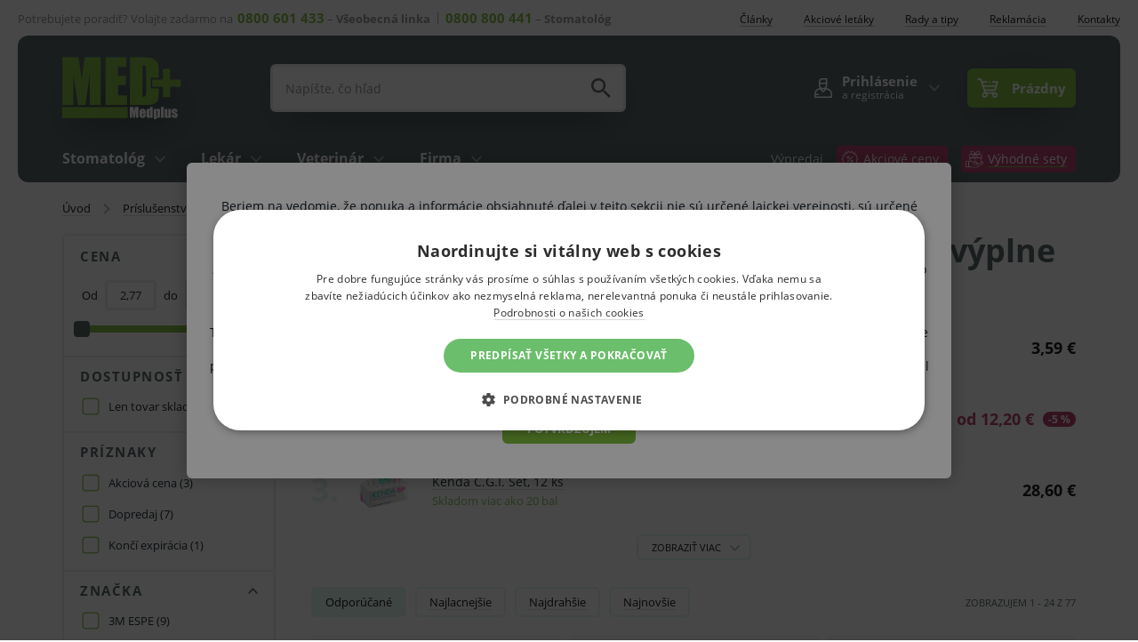

--- FILE ---
content_type: text/html; charset=UTF-8
request_url: https://www.medplus.sk/lestiace-a-aplikacne-pomocky/
body_size: 23850
content:
<!DOCTYPE html>
<html lang="sk" class="no-js">
    <head>
        <meta http-equiv="Content-Type" content="text/html; charset=utf-8">
        <meta name="viewport" content="width=device-width, initial-scale=1, shrink-to-fit=no">
        <meta name="description" content="Všetko pre zubné výplne nájdete na Medplus. ✓ Microbrush aplikátory, leštiace disky, kefky, gumičky, mandrely, miešacie kanyly. ✓ Doprava zadarmo od…">
        <meta http-equiv="X-UA-Compatible" content="IE=11" />
                        
                        <link rel="alternate" hreflang="cs" href="https://www.medplus.cz/lestici-a-aplikacni-pomucky/" />
            <link rel="alternate" hreflang="sk" href="https://www.medplus.sk/lestiace-a-aplikacne-pomocky/" />
        <link rel="alternate" hreflang="x-default" href="https://www.medplus.sk/lestiace-a-aplikacne-pomocky/" />
                    <meta property="og:image" content="https://medplusassets.vshcdn.net/content/images/category/original/454.jpg" />
    
            <script>
        currencyCode = 'EUR';
        gtmEnabled = true;
        dataLayer = [{"page":{"type":"category","category":["Pr\u00edslu\u0161enstvo pre v\u00fdplne","Le\u0161tiace a aplika\u010dn\u00e9 pom\u00f4cky"],"categoryId":["362","373"],"categoryLevel":"2"},"user":{"type":"Visitor","state":"Anonymous"}}];
            </script>
    <!-- Google Tag Manager -->
    <script>(function(w,d,s,l,i){w[l]=w[l]||[];w[l].push({'gtm.start':
            new Date().getTime(),event:'gtm.js'});var f=d.getElementsByTagName(s)[0],
            j=d.createElement(s),dl=l!='dataLayer'?'&l='+l:'';j.async=true;j.src=
            'https://www.googletagmanager.com/gtm.js?id='+i+dl+ '';f.parentNode.insertBefore(j,f);
        })(window,document,'script','dataLayer','GTM-MTFJQRV');</script>
    <!-- End Google Tag Manager -->


                <link rel="stylesheet" href="https://medplusassets.vshcdn.net/build/frontend-style-domain2.fc2b39bc.css">
                <link rel="stylesheet" href="https://medplusassets.vshcdn.net/build/frontend-print-style-domain2.8261efa2.css">

        <script>
            var isSlovakDomain = '1' == 1;
        </script>

        <script type="text/javascript">
//<![CDATA[
var _hwq = _hwq || [];
    _hwq.push(['setKey', '933B24482506238A40E5F0C6E395AEBF']);_hwq.push(['setTopPos', '60']);_hwq.push(['showWidget', '21']);(function() {
    var ho = document.createElement('script'); ho.type = 'text/javascript'; ho.async = true;
    ho.src = 'https://www.heureka.sk/direct/i/gjs.php?n=wdgt&sak=933B24482506238A40E5F0C6E395AEBF';
    var s = document.getElementsByTagName('script')[0]; s.parentNode.insertBefore(ho, s);
})();
//]]>
</script>
        
                        <link rel="apple-touch-icon" sizes="180x180" href="https://medplusassets.vshcdn.net/public/frontend/images/favicons/apple-touch-icon.png">
        <link rel="icon" type="image/png" sizes="32x32" href="https://medplusassets.vshcdn.net/public/frontend/images/favicons/favicon-32x32.png">
        <link rel="icon" type="image/png" sizes="192x192" href="https://medplusassets.vshcdn.net/public/frontend/images/favicons/android-chrome-192x192.png">
        <link rel="icon" type="image/png" sizes="512x512" href="https://medplusassets.vshcdn.net/public/frontend/images/favicons/android-chrome-512x512.png">
        <link rel="icon" type="image/png" sizes="16x16" href="https://medplusassets.vshcdn.net/public/frontend/images/favicons/favicon-16x16.png">
        <link rel="manifest" href="https://medplusassets.vshcdn.net/public/frontend/images/favicons/site.webmanifest">
        <link rel="mask-icon" href="https://medplusassets.vshcdn.net/public/frontend/images/favicons/safari-pinned-tab.svg" color="#77b731">
        <link rel="shortcut icon" href="https://medplusassets.vshcdn.net/public/frontend/images/favicons/favicon.ico">
        <meta name="msapplication-TileColor" content="#77b731">
        <meta name="msapplication-TileImage" content="https://medplusassets.vshcdn.net/public/frontend/images/favicons/mstile-144x144.png">
        <meta name="msapplication-square70x70logo" content="https://medplusassets.vshcdn.net/public/frontend/images/favicons/mstile-70x70.png">
        <meta name="msapplication-square150x150logo" content="https://medplusassets.vshcdn.net/public/frontend/images/favicons/mstile-150x150.png">
        <meta name="msapplication-wide310x150logo" content="https://medplusassets.vshcdn.net/public/frontend/images/favicons/mstile-310x150.png">
        <meta name="msapplication-square310x310logo" content="https://medplusassets.vshcdn.net/public/frontend/images/favicons/mstile-310x310.png">
        <meta name="msapplication-config" content="https://medplusassets.vshcdn.net/public/frontend/images/favicons/browserconfig.xml">
        <meta name="theme-color" content="#ffffff">
        <meta name="seznam-wmt" content="NbKRuRMTVfLaFacs5sTuxMh9CjHTDzAa" />

        <title>     Leštiace a aplikačné pomôcky pre stomatológiu
 | Medplus.sk</title>
    </head>

    <body class="web domain2" id="top">
            <!-- Google Tag Manager (noscript) -->
    <noscript><iframe src="https://www.googletagmanager.com/ns.html?id=GTM-MTFJQRV"
    height="0" width="0" style="display:none;visibility:hidden"></iframe></noscript>
    <!-- End Google Tag Manager (noscript) -->

        <script type="text/javascript" charset="UTF-8" src="//cdn.cookie-script.com/s/b63cb0729692b971275af6a7620a7725.js"></script>
        

                    <div class="web__in">
        <div class="web__line ">
            <div class="web__header">
                                        <div class="web__container web__container--no-padding">
        <div class="top-bar">
            <div class="top-bar__in">
                <ul class="top-bar__menu">
                    <li class="top-bar__menu__item">
                        <span class="top-bar__menu__item__text top-bar__menu__item__text--only-desktop">Potrebujete poradiť? Volajte zadarmo na</span><span class="top-bar__menu__item__text top-bar__menu__item__text--with-line"><a class="top-bar__menu__item__text__phone" href="tel:0800601433">0800 601 433</a> – <strong>Všeobecná linka</strong></span><span class="top-bar__menu__item__text"><a class="top-bar__menu__item__text__phone" href="tel:0800800441">0800 800 441</a> – <strong>Stomatológ</strong></span>
                    </li>
                </ul>

                <ul class="top-bar__menu top-bar__menu--only-desktop">
                    <li class="top-bar__menu__item">
                        <a href="https://www.medplus.sk/vsetky-clanky/" class="top-bar__menu__item__link">
                            <span>
                                <span class="underline-text">Články</span>
                            </span>
                        </a>
                    </li>
                        <li class="top-bar__menu__item">
        <a href="https://www.medplus.sk/akciove-letaky/" class="top-bar__menu__item__link">
            <span>
                <span class="underline-text">Akciové letáky</span>
            </span>
        </a>
    </li>
    <li class="top-bar__menu__item">
        <a href="https://www.medplus.sk/rady-a-tipy/" class="top-bar__menu__item__link">
            <span>
                <span class="underline-text">Rady a tipy</span>
            </span>
        </a>
    </li>
    <li class="top-bar__menu__item">
        <a href="https://www.medplus.sk/reklamacia/" class="top-bar__menu__item__link">
            <span>
                <span class="underline-text">Reklamácia</span>
            </span>
        </a>
    </li>

                    <li class="top-bar__menu__item">
                        <a href="https://www.medplus.sk/kontakty/" class="top-bar__menu__item__link">
                            <span>
                                <span class="underline-text">Kontakty</span>
                            </span>
                        </a>
                    </li>
                </ul>
            </div>
        </div>
    </div>
    <div class="web__container web__container--border-radius-big-desktop web__container--dark-gray">
        <header class="header ">
            <div class="header__logo">
                                    <a class="logo" href="https://www.medplus.sk/">
                        <img src="https://medplusassets.vshcdn.net/public/frontend/images/logo.svg" alt="Internetový obchod">
                    </a>
                            </div>

            <div class="header__right dont-print">
                <div class="header__right__logo">
                                            <a class="logo" href="https://www.medplus.sk/">
                            <img src="https://medplusassets.vshcdn.net/public/frontend/images/logo.svg" alt="Internetový obchod">
                        </a>
                                    </div>

                <div class="header__right__search ">                    
                    <div class="search" id="js-search-autocomplete">
    <form action="https://www.medplus.sk/hladanie" method="get">
        <div class="search__form">
            <div class="search__form__input">
                <input
                    type="text"
                    name="q"
                    value=""
                    placeholder="Napíšte, čo hľadáte..."
                    class="input search__input"
                    id="js-search-autocomplete-input"
                    autocomplete="off"
                    data-autocomplete-url="https://www.medplus.sk/search/autocomplete/"
                />
            </div>
            <div class="search__form__submit js-search-autocomplete-submit">
                <button class="search__form__submit__button btn-no-style" type="submit">
                        <i class="svg svg-search"
                        ></i>

                </button>
            </div>
        </div>
        <div id="js-search-autocomplete-results"></div>
    </form>
</div>

                </div>

                <div class="header__right__actions">
                                        <div class="header__right__actions__item">
                        <div class="box-dropdown box-dropdown--without-background js-hover-intent">
                            <div class="box-dropdown__select box-dropdown__select--secondary login--registration ">
                                <a class="box-dropdown__select__link" href="https://www.medplus.sk/prihlasenie/">
                                    <div class="box-dropdown__select__user">
                                            <i class="svg svg-user"
                        ></i>

                                    </div>
                                    <div class="box-dropdown__select__user-text">
                                                                                    Prihlásenie
                                            <div class="box-dropdown__select__user-text__small">
                                                a registrácia
                                            </div>
                                                                            </div>
                                </a>
                                <i class="box-dropdown__select__arrow box-dropdown__select__arrow--up">
                                        <i class="svg svg-arrow"
                        ></i>

                                </i>
                                <i class="box-dropdown__select__arrow box-dropdown__select__arrow--down">
                                        <i class="svg svg-arrow"
                        ></i>

                                </i>
                            </div>
                            <div class="box-dropdown__options
                                                                    box-dropdown__options--login
                                ">
                                                                    <div class="box-login js-login-box-overlay">
                <form name="front_login_form" method="post" action="/login/check/" novalidate="novalidate" class="js-front-login-window" role="form">

            <span class="js-validation-errors-list js-validation-error-list-front_login_form in-message in-message--without-padding   display-none"><ul class="in-message__list"></ul></span>
        <div class="box-login__title">
            Prihláste sa
        </div>
        <div class="display-none in-message in-message--alert js-login-validation-errors"></div>
        <div class="box-login__item">
                <div class="form-line">
        <div class="form-line__input ">
                    <input type="text"  id="front_login_form_email" name="front_login_form[email]" required="required" class="js-login-window-form-email input" placeholder="E-mail" />

                <label for="front_login_form_email" class="input-label required">
                                    E-mail
                                            </label>
                
        </div>
        <div class="form-line__error ">
                                <span class="js-validation-errors-list js-validation-error-list-front_login_form_email form-error form-error--line  display-none"><ul class="form-error__list"></ul></span>
        </div>
    </div>

        </div>
        <div class="box-login__item box-login__item--move-top">
                <div class="form-line">
        <div class="form-line__input ">
                    <input type="password"  id="front_login_form_password" name="front_login_form[password]" required="required" placeholder="Heslo" class="input" />

                <label for="front_login_form_password" class="input-label required">
                                    Heslo
                                            </label>
                
        </div>
        <div class="form-line__error ">
                                <span class="js-validation-errors-list js-validation-error-list-front_login_form_password form-error form-error--line  display-none"><ul class="form-error__list"></ul></span>
        </div>
    </div>

        </div>

        
        <div class="box-login__buttons">
                <button type="submit"  id="front_login_form_login" name="front_login_form[login]" class="btn btn--success btn">Prihlásiť sa</button>

            <div class="box-login__buttons__lost">
                <a href="https://www.medplus.sk/zabudnute-heslo/" class="box-login__buttons__lost__link">
                    <div class="box-login__buttons__lost__link--desktop">Nemôžete si spomenúť na heslo?</div>
                </a>
            </div>
        </div>
                <input type="hidden"  id="front_login_form__token" name="front_login_form[_token]" class="input" value="18a2daacb87d5c.zZOmhwAk4NzdBxKkgqIB8WipDPFT6LXNGcjERpVzdW4.n6Xnz3NvtLGPdEOX--QxmQLIdMUViYKIQYulH-8hGFuL9Ja-LXCUke81fQ" />
</form>
    

    <script type="text/javascript">
            (function () {
                var runJsModel = function () {FpJsFormValidator.addModel({'id':'front_login_form','name':'front_login_form','type':'App\\Form\\Front\\Login\\LoginFormType','invalidMessage':'Táto hodnota nie je platná.','bubbling':true,'data':[],'transformers':[],'children':{'email':{'id':'front_login_form_email','name':'email','type':'Symfony\\Component\\Form\\Extension\\Core\\Type\\TextType','invalidMessage':'Táto hodnota nie je platná.','bubbling':false,'data':{'form':{'constraints':{'Symfony\\Component\\Validator\\Constraints\\NotBlank':[{'payload':null,'message':'Vyplňte svoj e-mail','allowNull':false,'normalizer':null}],'Shopsys\\FrameworkBundle\\Form\\Constraints\\Email':[{'payload':null,'message':'Táto hodnota nie je platná emailová adresa.'}]},'groups':['Default']}},'transformers':[],'children':[],'prototype':null},'password':{'id':'front_login_form_password','name':'password','type':'Symfony\\Component\\Form\\Extension\\Core\\Type\\PasswordType','invalidMessage':'Heslo je neprávne.','bubbling':false,'data':{'form':{'constraints':{'Symfony\\Component\\Validator\\Constraints\\NotBlank':[{'payload':null,'message':'Vyplňte svoje heslo','allowNull':false,'normalizer':null}]},'groups':['Default']}},'transformers':[],'children':[],'prototype':null},'rememberMe':{'id':'front_login_form_rememberMe','name':'rememberMe','type':'Symfony\\Component\\Form\\Extension\\Core\\Type\\CheckboxType','invalidMessage':'Zaškrtávacie políčko má neplatnú hodnotu.','bubbling':false,'data':[],'transformers':[{'trueValue':'1','falseValues':[null],'name':'Symfony\\Component\\Form\\Extension\\Core\\DataTransformer\\BooleanToStringTransformer'}],'children':[],'prototype':null}},'prototype':null}, false);};
                if (typeof FpJsFormValidator !== "undefined" ) {
                    runJsModel();
                } else {
                    var addListener = document.addEventListener || document.attachEvent;
                    var removeListener = document.removeEventListener || document.detachEvent;
                    var eventName = document.addEventListener ? "DOMContentLoaded" : "onreadystatechange";
                    addListener.call(document, eventName, function (callee) {
                        removeListener.call(this, eventName, callee, false);
                        runJsModel();
                    }, false);
                }
            })();</script>
</div>
<div class="box-login__social">
    <div class="box-login__social__title box-login__social__title--without-buttons">
        <div class="box-login__social__motivator">
<h5 class="motivator-headline">Čerpajte výhody registrácie</h5>

<div class="motivator-subheadline">Rovnako ako 10 970 špecialistov aj zákazníkov z radov verejnosti<br />
&nbsp;</div>

<div class="motivator-list">
<div><span style="font-size:16px;"><span style="color:#77b731;">✔</span></span>&nbsp; Prednostné info o akciách a zľavách</div>

<div><span style="font-size:16px;"><span style="color:#77b731;">✔</span></span>&nbsp; Rýchlejšie a jednoduchšie nákupy</div>

<div><span style="font-size:16px;"><span style="color:#77b731;">✔</span></span>&nbsp; Možné platby na faktúru splatné až 30 dní</div>

<div><span style="font-size:16px;"><span style="color:#77b731;">✔</span></span>&nbsp; Prehľad nákupov, faktúr aj dokumentácia tovaru</div>
</div>
</div>
        <a href="https://www.medplus.sk/registracia/" class="box-login__social__title__link btn">Registrovať sa</a>
    </div>
</div>

                                                            </div>
                        </div>
                    </div>
                    <div class="header__right__actions__item">
                                                    <div id="js-cart-box" data-reload-url="https://www.medplus.sk/cart/box/">

        <div class="box-dropdown min-width box-dropdown--open-light
        box-dropdown--without-arrow        "
            data-type="link"
            data-after-callback-url="https://www.medplus.sk/cart/box-content/"
            data-after-replace-selector=".js-cart-box-content"
            data-replaced-content-selector="#js-cart-box-content-inside"
        >

        <div class="box-dropdown__select">
            <a class="box-dropdown__select__link" >
                <div class="cart">
                    <div class="cart__icon">
                            <i class="svg svg-cart"
                        ></i>

                                            </div>
                    <span class="cart__info js-cart-info">
                                                    Prázdny
                                            </span>
                </div>
            </a>
                    </div>
            </div>
</div>

                                            </div>
                </div>

                <div class="header__right__menu">
                    <div class="box-dropdown box-dropdown--without-arrow js-hover-intent">
                        <div class="box-dropdown__select box-dropdown__select--menu js-responsive-toggle"
                            data-element="js-header-burger-menu"
                            data-hide-on-click-out="false"
                            data-hide-on-click-out-mobile="true"
                            data-parent-give-class="true"
                            data-slide-toggle-disabled="true"
                        >
                            <div class="box-dropdown__select__menu">
                                    <i class="svg svg-burger-menu box-dropdown__select__menu__icon"
                        ></i>

                                <span class="box-dropdown__select__menu__text">menu</span>
                            </div>
                        </div>
                        <div class="box-dropdown__options box-dropdown__options--menu" id="js-header-burger-menu">
                            <div class="box-dropdown__options__wrapper">
                                                                    


<ul class="list-menu">
    <li class="list-menu__item">
        <div class="list-menu__item__select">
                            <a href="https://www.medplus.sk/stomatolog/"
                   class="list-menu__item__link">
                    Stomatológ
                </a>
            
                            <div class="list-menu__item__link__arrow js-responsive-toggle js-mobile-menu-max-height" data-element="Stomatológ">
                        <i class="svg svg-arrow"
                        ></i>

                </div>
                    </div>
                    <div class="list-menu__item__options" id="Stomatológ">
                        
    <div class="list-menu__wrap">
                                                
                            <ul class="list-menu__submenu">
                                                                                            <li class="list-menu__submenu__item">
                            <a href="https://www.medplus.sk/dentalne-zivice-a-zuby/"
                            class="list-menu__submenu__item__link">
                                <div class="list-menu__submenu__item__image">
                                        <picture>
                <img  alt="Dentálne živice a zuby" title="Dentálne živice a zuby" src="https://medplusassets.vshcdn.net/content/images/category/dropdown/81.jpg" loading="lazy" data-src="https://medplusassets.vshcdn.net/content/images/category/dropdown/81.jpg" class="image-category-dropdown" itemprop="image" />    </picture>

                                </div>
                                <div class="list-menu__submenu__item__text">
                                    <span class="underline-text underline-text--green">Dentálne živice a zuby</span>
                                </div>
                            </a>
                        </li>
                                                                                            <li class="list-menu__submenu__item">
                            <a href="https://www.medplus.sk/dentalne-pristroje-2/"
                            class="list-menu__submenu__item__link">
                                <div class="list-menu__submenu__item__image">
                                        <picture>
                <img  alt="Dentálne prístroje" title="Dentálne prístroje" src="https://medplusassets.vshcdn.net/content/images/category/dropdown/85.jpg" loading="lazy" data-src="https://medplusassets.vshcdn.net/content/images/category/dropdown/85.jpg" class="image-category-dropdown" itemprop="image" />    </picture>

                                </div>
                                <div class="list-menu__submenu__item__text">
                                    <span class="underline-text underline-text--green">Dentálne prístroje</span>
                                </div>
                            </a>
                        </li>
                                                                                            <li class="list-menu__submenu__item">
                            <a href="https://www.medplus.sk/dezinfekcia/"
                            class="list-menu__submenu__item__link">
                                <div class="list-menu__submenu__item__image">
                                        <picture>
                <img  alt="Dezinfekcia" title="Dezinfekcia" src="https://medplusassets.vshcdn.net/content/images/category/dropdown/90.jpg" loading="lazy" data-src="https://medplusassets.vshcdn.net/content/images/category/dropdown/90.jpg" class="image-category-dropdown" itemprop="image" />    </picture>

                                </div>
                                <div class="list-menu__submenu__item__text">
                                    <span class="underline-text underline-text--green">Dezinfekcia</span>
                                </div>
                            </a>
                        </li>
                                                                                            <li class="list-menu__submenu__item">
                            <a href="https://www.medplus.sk/drogeria-a-hygiena/"
                            class="list-menu__submenu__item__link">
                                <div class="list-menu__submenu__item__image">
                                        <picture>
                <img  alt="Drogéria a hygiena" title="Drogéria a hygiena" src="https://medplusassets.vshcdn.net/content/images/category/dropdown/94.jpg" loading="lazy" data-src="https://medplusassets.vshcdn.net/content/images/category/dropdown/94.jpg" class="image-category-dropdown" itemprop="image" />    </picture>

                                </div>
                                <div class="list-menu__submenu__item__text">
                                    <span class="underline-text underline-text--green">Drogéria a hygiena</span>
                                </div>
                            </a>
                        </li>
                                                                                            <li class="list-menu__submenu__item">
                            <a href="https://www.medplus.sk/endodoncia/"
                            class="list-menu__submenu__item__link">
                                <div class="list-menu__submenu__item__image">
                                        <picture>
                <img  alt="Endodoncia" title="Endodoncia" src="https://medplusassets.vshcdn.net/content/images/category/dropdown/95.jpg" loading="lazy" data-src="https://medplusassets.vshcdn.net/content/images/category/dropdown/95.jpg" class="image-category-dropdown" itemprop="image" />    </picture>

                                </div>
                                <div class="list-menu__submenu__item__text">
                                    <span class="underline-text underline-text--green">Endodoncia</span>
                                </div>
                            </a>
                        </li>
                                                                                            <li class="list-menu__submenu__item">
                            <a href="https://www.medplus.sk/fazetovanie-a-inleje/"
                            class="list-menu__submenu__item__link">
                                <div class="list-menu__submenu__item__image">
                                        <picture>
                <img  alt="Fazetovanie a inleje" title="Fazetovanie a inleje" src="https://medplusassets.vshcdn.net/content/images/category/dropdown/98.jpg" loading="lazy" data-src="https://medplusassets.vshcdn.net/content/images/category/dropdown/98.jpg" class="image-category-dropdown" itemprop="image" />    </picture>

                                </div>
                                <div class="list-menu__submenu__item__text">
                                    <span class="underline-text underline-text--green">Fazetovanie a inleje</span>
                                </div>
                            </a>
                        </li>
                                                                                            <li class="list-menu__submenu__item">
                            <a href="https://www.medplus.sk/injekcna-technika/"
                            class="list-menu__submenu__item__link">
                                <div class="list-menu__submenu__item__image">
                                        <picture>
                <img  alt="Injekčná technika" title="Injekčná technika" src="https://medplusassets.vshcdn.net/content/images/category/dropdown/100.jpg" loading="lazy" data-src="https://medplusassets.vshcdn.net/content/images/category/dropdown/100.jpg" class="image-category-dropdown" itemprop="image" />    </picture>

                                </div>
                                <div class="list-menu__submenu__item__text">
                                    <span class="underline-text underline-text--green">Injekčná technika</span>
                                </div>
                            </a>
                        </li>
                                                                                            <li class="list-menu__submenu__item">
                            <a href="https://www.medplus.sk/kancelarske-potreby-a-tonery/"
                            class="list-menu__submenu__item__link">
                                <div class="list-menu__submenu__item__image">
                                        <picture>
                <img  alt="Kancelárske potreby a tonery" title="Kancelárske potreby a tonery" src="https://medplusassets.vshcdn.net/content/images/category/dropdown/102.jpg" loading="lazy" data-src="https://medplusassets.vshcdn.net/content/images/category/dropdown/102.jpg" class="image-category-dropdown" itemprop="image" />    </picture>

                                </div>
                                <div class="list-menu__submenu__item__text">
                                    <span class="underline-text underline-text--green">Kancelárske potreby a tonery</span>
                                </div>
                            </a>
                        </li>
                                                                                            <li class="list-menu__submenu__item">
                            <a href="https://www.medplus.sk/kompresy-a-krytie-ran/"
                            class="list-menu__submenu__item__link">
                                <div class="list-menu__submenu__item__image">
                                        <picture>
                <img  alt="Kompresy a krytie rán" title="Kompresy a krytie rán" src="https://medplusassets.vshcdn.net/content/images/category/dropdown/104.jpg" loading="lazy" data-src="https://medplusassets.vshcdn.net/content/images/category/dropdown/104.jpg" class="image-category-dropdown" itemprop="image" />    </picture>

                                </div>
                                <div class="list-menu__submenu__item__text">
                                    <span class="underline-text underline-text--green">Kompresy a krytie rán</span>
                                </div>
                            </a>
                        </li>
                                                                                            <li class="list-menu__submenu__item">
                            <a href="https://www.medplus.sk/kozmetika/"
                            class="list-menu__submenu__item__link">
                                <div class="list-menu__submenu__item__image">
                                        <picture>
                <img  alt="Kozmetika" title="Kozmetika" src="https://medplusassets.vshcdn.net/content/images/category/dropdown/106.jpg" loading="lazy" data-src="https://medplusassets.vshcdn.net/content/images/category/dropdown/106.jpg" class="image-category-dropdown" itemprop="image" />    </picture>

                                </div>
                                <div class="list-menu__submenu__item__text">
                                    <span class="underline-text underline-text--green">Kozmetika</span>
                                </div>
                            </a>
                        </li>
                                    </ul>
                                                            
                            <ul class="list-menu__submenu">
                                                                                            <li class="list-menu__submenu__item">
                            <a href="https://www.medplus.sk/kozmeticke-sady-a-darcekove-predmety/"
                            class="list-menu__submenu__item__link">
                                <div class="list-menu__submenu__item__image">
                                        <picture>
                <img  alt="Kozmetické sady a darčekové predmety" title="Kozmetické sady a darčekové predmety" src="https://medplusassets.vshcdn.net/content/images/category/dropdown/16921.jpg" loading="lazy" data-src="https://medplusassets.vshcdn.net/content/images/category/dropdown/16921.jpg" class="image-category-dropdown" itemprop="image" />    </picture>

                                </div>
                                <div class="list-menu__submenu__item__text">
                                    <span class="underline-text underline-text--green">Kozmetické sady a darčekové predmety</span>
                                </div>
                            </a>
                        </li>
                                                                                            <li class="list-menu__submenu__item">
                            <a href="https://www.medplus.sk/nadoby-na-zdravotnicky-odpad/"
                            class="list-menu__submenu__item__link">
                                <div class="list-menu__submenu__item__image">
                                        <picture>
                <img  alt="Nádoby na zdravotnícky odpad" title="Nádoby na zdravotnícky odpad" src="https://medplusassets.vshcdn.net/content/images/category/dropdown/111.jpg" loading="lazy" data-src="https://medplusassets.vshcdn.net/content/images/category/dropdown/111.jpg" class="image-category-dropdown" itemprop="image" />    </picture>

                                </div>
                                <div class="list-menu__submenu__item__text">
                                    <span class="underline-text underline-text--green">Nádoby na zdravotnícky odpad</span>
                                </div>
                            </a>
                        </li>
                                                                                            <li class="list-menu__submenu__item">
                            <a href="https://www.medplus.sk/nastroje-na-opravu-protetickych-nahrad-a-mostikov/"
                            class="list-menu__submenu__item__link">
                                <div class="list-menu__submenu__item__image">
                                        <picture>
                <img  alt="Nástroje na opravu protetických náhrad a mostíkov" title="Nástroje na opravu protetických náhrad a mostíkov" src="https://medplusassets.vshcdn.net/content/images/category/dropdown/118.jpg" loading="lazy" data-src="https://medplusassets.vshcdn.net/content/images/category/dropdown/118.jpg" class="image-category-dropdown" itemprop="image" />    </picture>

                                </div>
                                <div class="list-menu__submenu__item__text">
                                    <span class="underline-text underline-text--green">Nástroje na opravu protetických náhrad a mostíkov</span>
                                </div>
                            </a>
                        </li>
                                                                                            <li class="list-menu__submenu__item">
                            <a href="https://www.medplus.sk/odmeny-pre-deti/"
                            class="list-menu__submenu__item__link">
                                <div class="list-menu__submenu__item__image">
                                        <picture>
                <img  alt="Odmeny pre deti" title="Odmeny pre deti" src="https://medplusassets.vshcdn.net/content/images/category/dropdown/123.jpg" loading="lazy" data-src="https://medplusassets.vshcdn.net/content/images/category/dropdown/123.jpg" class="image-category-dropdown" itemprop="image" />    </picture>

                                </div>
                                <div class="list-menu__submenu__item__text">
                                    <span class="underline-text underline-text--green">Odmeny pre deti</span>
                                </div>
                            </a>
                        </li>
                                                                                            <li class="list-menu__submenu__item">
                            <a href="https://www.medplus.sk/ochranne-pomocky-a-odevy/"
                            class="list-menu__submenu__item__link">
                                <div class="list-menu__submenu__item__image">
                                        <picture>
                <img  alt="Ochranné pomôcky a odevy" title="Ochranné pomôcky a odevy" src="https://medplusassets.vshcdn.net/content/images/category/dropdown/135.jpg" loading="lazy" data-src="https://medplusassets.vshcdn.net/content/images/category/dropdown/135.jpg" class="image-category-dropdown" itemprop="image" />    </picture>

                                </div>
                                <div class="list-menu__submenu__item__text">
                                    <span class="underline-text underline-text--green">Ochranné pomôcky a odevy</span>
                                </div>
                            </a>
                        </li>
                                                                                            <li class="list-menu__submenu__item">
                            <a href="https://www.medplus.sk/ortodoncia/"
                            class="list-menu__submenu__item__link">
                                <div class="list-menu__submenu__item__image">
                                        <picture>
                <img  alt="Ortodoncia" title="Ortodoncia" src="https://medplusassets.vshcdn.net/content/images/category/dropdown/125.jpg" loading="lazy" data-src="https://medplusassets.vshcdn.net/content/images/category/dropdown/125.jpg" class="image-category-dropdown" itemprop="image" />    </picture>

                                </div>
                                <div class="list-menu__submenu__item__text">
                                    <span class="underline-text underline-text--green">Ortodoncia</span>
                                </div>
                            </a>
                        </li>
                                                                                            <li class="list-menu__submenu__item">
                            <a href="https://www.medplus.sk/odtlackovanie-a-modelacia/"
                            class="list-menu__submenu__item__link">
                                <div class="list-menu__submenu__item__image">
                                        <picture>
                <img  alt="Odtlačkovanie a modelácia" title="Odtlačkovanie a modelácia" src="https://medplusassets.vshcdn.net/content/images/category/dropdown/126.jpg" loading="lazy" data-src="https://medplusassets.vshcdn.net/content/images/category/dropdown/126.jpg" class="image-category-dropdown" itemprop="image" />    </picture>

                                </div>
                                <div class="list-menu__submenu__item__text">
                                    <span class="underline-text underline-text--green">Odtlačkovanie a modelácia</span>
                                </div>
                            </a>
                        </li>
                                                                                            <li class="list-menu__submenu__item">
                            <a href="https://www.medplus.sk/parodontologia/"
                            class="list-menu__submenu__item__link">
                                <div class="list-menu__submenu__item__image">
                                        <picture>
                <img  alt="Parodontológia" title="Parodontológia" src="https://medplusassets.vshcdn.net/content/images/category/dropdown/127.jpg" loading="lazy" data-src="https://medplusassets.vshcdn.net/content/images/category/dropdown/127.jpg" class="image-category-dropdown" itemprop="image" />    </picture>

                                </div>
                                <div class="list-menu__submenu__item__text">
                                    <span class="underline-text underline-text--green">Parodontológia</span>
                                </div>
                            </a>
                        </li>
                                                                                            <li class="list-menu__submenu__item">
                            <a href="https://www.medplus.sk/prevencia-covid-19/"
                            class="list-menu__submenu__item__link">
                                <div class="list-menu__submenu__item__image">
                                        <picture>
                <img  alt="Covid-19 - prevencia" title="Prevencia Covid-19" src="https://medplusassets.vshcdn.net/content/images/category/dropdown/12141.jpg" loading="lazy" data-src="https://medplusassets.vshcdn.net/content/images/category/dropdown/12141.jpg" class="image-category-dropdown" itemprop="image" />    </picture>

                                </div>
                                <div class="list-menu__submenu__item__text">
                                    <span class="underline-text underline-text--green">Prevencia Covid-19</span>
                                </div>
                            </a>
                        </li>
                                                                                            <li class="list-menu__submenu__item">
                            <a href="https://www.medplus.sk/profylaxia-a-detska-profylaxia/"
                            class="list-menu__submenu__item__link">
                                <div class="list-menu__submenu__item__image">
                                        <picture>
                <img  alt="Profylaxia a detská profylaxia" title="Profylaxia a detská profylaxia" src="https://medplusassets.vshcdn.net/content/images/category/dropdown/130.jpg" loading="lazy" data-src="https://medplusassets.vshcdn.net/content/images/category/dropdown/130.jpg" class="image-category-dropdown" itemprop="image" />    </picture>

                                </div>
                                <div class="list-menu__submenu__item__text">
                                    <span class="underline-text underline-text--green">Profylaxia a detská profylaxia</span>
                                </div>
                            </a>
                        </li>
                                    </ul>
                                                            
                            <ul class="list-menu__submenu">
                                                                                            <li class="list-menu__submenu__item">
                            <a href="https://www.medplus.sk/prislusenstvo-pre-vyplne/"
                            class="list-menu__submenu__item__link">
                                <div class="list-menu__submenu__item__image">
                                        <picture>
                <img  alt="Príslušenstvo pre výplne" title="Príslušenstvo pre výplne" src="https://medplusassets.vshcdn.net/content/images/category/dropdown/132.jpg" loading="lazy" data-src="https://medplusassets.vshcdn.net/content/images/category/dropdown/132.jpg" class="image-category-dropdown" itemprop="image" />    </picture>

                                </div>
                                <div class="list-menu__submenu__item__text">
                                    <span class="underline-text underline-text--green">Príslušenstvo pre výplne</span>
                                </div>
                            </a>
                        </li>
                                                                                            <li class="list-menu__submenu__item">
                            <a href="https://www.medplus.sk/rontgenologia-a-ultrasonografia/"
                            class="list-menu__submenu__item__link">
                                <div class="list-menu__submenu__item__image">
                                        <picture>
                <img  alt="Röntgenológia a ultrasonografia" title="Röntgenológia a ultrasonografia" src="https://medplusassets.vshcdn.net/content/images/category/dropdown/133.jpg" loading="lazy" data-src="https://medplusassets.vshcdn.net/content/images/category/dropdown/133.jpg" class="image-category-dropdown" itemprop="image" />    </picture>

                                </div>
                                <div class="list-menu__submenu__item__text">
                                    <span class="underline-text underline-text--green">Röntgenológia a ultrasonografia</span>
                                </div>
                            </a>
                        </li>
                                                                                            <li class="list-menu__submenu__item">
                            <a href="https://www.medplus.sk/rotacne-nastroje/"
                            class="list-menu__submenu__item__link">
                                <div class="list-menu__submenu__item__image">
                                        <picture>
                <img  alt="Rotačné nástroje" title="Rotačné nástroje" src="https://medplusassets.vshcdn.net/content/images/category/dropdown/467.jpg" loading="lazy" data-src="https://medplusassets.vshcdn.net/content/images/category/dropdown/467.jpg" class="image-category-dropdown" itemprop="image" />    </picture>

                                </div>
                                <div class="list-menu__submenu__item__text">
                                    <span class="underline-text underline-text--green">Rotačné nástroje</span>
                                </div>
                            </a>
                        </li>
                                                                                            <li class="list-menu__submenu__item">
                            <a href="https://www.medplus.sk/ruska-a-ruskovanie/"
                            class="list-menu__submenu__item__link">
                                <div class="list-menu__submenu__item__image">
                                        <picture>
                <img  alt="Rúška a rúškovanie" title="Rúška a rúškovanie" src="https://medplusassets.vshcdn.net/content/images/category/dropdown/134.jpg" loading="lazy" data-src="https://medplusassets.vshcdn.net/content/images/category/dropdown/134.jpg" class="image-category-dropdown" itemprop="image" />    </picture>

                                </div>
                                <div class="list-menu__submenu__item__text">
                                    <span class="underline-text underline-text--green">Rúška a rúškovanie</span>
                                </div>
                            </a>
                        </li>
                                                                                            <li class="list-menu__submenu__item">
                            <a href="https://www.medplus.sk/rukavice/"
                            class="list-menu__submenu__item__link">
                                <div class="list-menu__submenu__item__image">
                                        <picture>
                <img  alt="Rukavice" title="Rukavice" src="https://medplusassets.vshcdn.net/content/images/category/dropdown/136.jpg" loading="lazy" data-src="https://medplusassets.vshcdn.net/content/images/category/dropdown/136.jpg" class="image-category-dropdown" itemprop="image" />    </picture>

                                </div>
                                <div class="list-menu__submenu__item__text">
                                    <span class="underline-text underline-text--green">Rukavice</span>
                                </div>
                            </a>
                        </li>
                                                                                            <li class="list-menu__submenu__item">
                            <a href="https://www.medplus.sk/spotrebny-stomatologicky-material/"
                            class="list-menu__submenu__item__link">
                                <div class="list-menu__submenu__item__image">
                                        <picture>
                <img  alt="Spotrebný stomatologický materiál" title="Spotrebný stomatologický materiál" src="https://medplusassets.vshcdn.net/content/images/category/dropdown/137.jpg" loading="lazy" data-src="https://medplusassets.vshcdn.net/content/images/category/dropdown/137.jpg" class="image-category-dropdown" itemprop="image" />    </picture>

                                </div>
                                <div class="list-menu__submenu__item__text">
                                    <span class="underline-text underline-text--green">Spotrebný stomatologický materiál</span>
                                </div>
                            </a>
                        </li>
                                                                                            <li class="list-menu__submenu__item">
                            <a href="https://www.medplus.sk/sterilizacia-nastrojov/"
                            class="list-menu__submenu__item__link">
                                <div class="list-menu__submenu__item__image">
                                        <picture>
                <img  alt="Sterilizácia nástrojov" title="Sterilizácia nástrojov" src="https://medplusassets.vshcdn.net/content/images/category/dropdown/140.jpg" loading="lazy" data-src="https://medplusassets.vshcdn.net/content/images/category/dropdown/140.jpg" class="image-category-dropdown" itemprop="image" />    </picture>

                                </div>
                                <div class="list-menu__submenu__item__text">
                                    <span class="underline-text underline-text--green">Sterilizácia nástrojov</span>
                                </div>
                            </a>
                        </li>
                                                                                            <li class="list-menu__submenu__item">
                            <a href="https://www.medplus.sk/stomatochirurgia-2/"
                            class="list-menu__submenu__item__link">
                                <div class="list-menu__submenu__item__image">
                                        <picture>
                <img  alt="Stomatochirurgia" title="Stomatochirurgia" src="https://medplusassets.vshcdn.net/content/images/category/dropdown/25800.jpg" loading="lazy" data-src="https://medplusassets.vshcdn.net/content/images/category/dropdown/25800.jpg" class="image-category-dropdown" itemprop="image" />    </picture>

                                </div>
                                <div class="list-menu__submenu__item__text">
                                    <span class="underline-text underline-text--green">Stomatochirurgia</span>
                                </div>
                            </a>
                        </li>
                                                                                            <li class="list-menu__submenu__item">
                            <a href="https://www.medplus.sk/stomatologicke-podbradniky-a-podlozky/"
                            class="list-menu__submenu__item__link">
                                <div class="list-menu__submenu__item__image">
                                        <picture>
                <img  alt="Stomatologické podbradníky a podložky" title="Stomatologické podbradníky a podložky" src="https://medplusassets.vshcdn.net/content/images/category/dropdown/141.jpg" loading="lazy" data-src="https://medplusassets.vshcdn.net/content/images/category/dropdown/141.jpg" class="image-category-dropdown" itemprop="image" />    </picture>

                                </div>
                                <div class="list-menu__submenu__item__text">
                                    <span class="underline-text underline-text--green">Stomatologické podbradníky a podložky</span>
                                </div>
                            </a>
                        </li>
                                                                                            <li class="list-menu__submenu__item">
                            <a href="https://www.medplus.sk/stomatologicke-nastroje/"
                            class="list-menu__submenu__item__link">
                                <div class="list-menu__submenu__item__image">
                                        <picture>
                <img  alt="Stomatologické nástroje" title="Stomatologické nástroje" src="https://medplusassets.vshcdn.net/content/images/category/dropdown/9618.jpg" loading="lazy" data-src="https://medplusassets.vshcdn.net/content/images/category/dropdown/9618.jpg" class="image-category-dropdown" itemprop="image" />    </picture>

                                </div>
                                <div class="list-menu__submenu__item__text">
                                    <span class="underline-text underline-text--green">Stomatologické nástroje</span>
                                </div>
                            </a>
                        </li>
                                    </ul>
                                                            
                            <ul class="list-menu__submenu">
                                                                                            <li class="list-menu__submenu__item">
                            <a href="https://www.medplus.sk/tampony/"
                            class="list-menu__submenu__item__link">
                                <div class="list-menu__submenu__item__image">
                                        <picture>
                <img  alt="Tampóny" title="Tampóny" src="https://medplusassets.vshcdn.net/content/images/category/dropdown/142.jpg" loading="lazy" data-src="https://medplusassets.vshcdn.net/content/images/category/dropdown/142.jpg" class="image-category-dropdown" itemprop="image" />    </picture>

                                </div>
                                <div class="list-menu__submenu__item__text">
                                    <span class="underline-text underline-text--green">Tampóny</span>
                                </div>
                            </a>
                        </li>
                                                                                            <li class="list-menu__submenu__item">
                            <a href="https://www.medplus.sk/tlaciva/"
                            class="list-menu__submenu__item__link">
                                <div class="list-menu__submenu__item__image">
                                        <picture>
                <img  alt="Tlačivá" title="Tlačivá" src="https://medplusassets.vshcdn.net/content/images/category/dropdown/143.jpg" loading="lazy" data-src="https://medplusassets.vshcdn.net/content/images/category/dropdown/143.jpg" class="image-category-dropdown" itemprop="image" />    </picture>

                                </div>
                                <div class="list-menu__submenu__item__text">
                                    <span class="underline-text underline-text--green">Tlačivá</span>
                                </div>
                            </a>
                        </li>
                                                                                            <li class="list-menu__submenu__item">
                            <a href="https://www.medplus.sk/vata/"
                            class="list-menu__submenu__item__link">
                                <div class="list-menu__submenu__item__image">
                                        <picture>
                <img  alt="Vata" title="Vata" src="https://medplusassets.vshcdn.net/content/images/category/dropdown/146.jpg" loading="lazy" data-src="https://medplusassets.vshcdn.net/content/images/category/dropdown/146.jpg" class="image-category-dropdown" itemprop="image" />    </picture>

                                </div>
                                <div class="list-menu__submenu__item__text">
                                    <span class="underline-text underline-text--green">Vata</span>
                                </div>
                            </a>
                        </li>
                                                                                            <li class="list-menu__submenu__item">
                            <a href="https://www.medplus.sk/vybavenie-ordinacie-2/"
                            class="list-menu__submenu__item__link">
                                <div class="list-menu__submenu__item__image">
                                        <picture>
                <img  alt="Vybavenie ordinácie" title="Vybavenie ordinácie" src="https://medplusassets.vshcdn.net/content/images/category/dropdown/119.jpg" loading="lazy" data-src="https://medplusassets.vshcdn.net/content/images/category/dropdown/119.jpg" class="image-category-dropdown" itemprop="image" />    </picture>

                                </div>
                                <div class="list-menu__submenu__item__text">
                                    <span class="underline-text underline-text--green">Vybavenie ordinácie</span>
                                </div>
                            </a>
                        </li>
                                                                                            <li class="list-menu__submenu__item">
                            <a href="https://www.medplus.sk/vyplne/"
                            class="list-menu__submenu__item__link">
                                <div class="list-menu__submenu__item__image">
                                        <picture>
                <img  alt="Výplne" title="Výplne" src="https://medplusassets.vshcdn.net/content/images/category/dropdown/148.jpg" loading="lazy" data-src="https://medplusassets.vshcdn.net/content/images/category/dropdown/148.jpg" class="image-category-dropdown" itemprop="image" />    </picture>

                                </div>
                                <div class="list-menu__submenu__item__text">
                                    <span class="underline-text underline-text--green">Výplne</span>
                                </div>
                            </a>
                        </li>
                                                                                            <li class="list-menu__submenu__item">
                            <a href="https://www.medplus.sk/zdravotnicka-technika-a-pomocky/"
                            class="list-menu__submenu__item__link">
                                <div class="list-menu__submenu__item__image">
                                        <picture>
                <img  alt="Zdravotnícka technika a pomôcky" title="Zdravotnícka technika a pomôcky" src="https://medplusassets.vshcdn.net/content/images/category/dropdown/9961.png" loading="lazy" data-src="https://medplusassets.vshcdn.net/content/images/category/dropdown/9961.png" class="image-category-dropdown" itemprop="image" />    </picture>

                                </div>
                                <div class="list-menu__submenu__item__text">
                                    <span class="underline-text underline-text--green">Zdravotnícka technika a pomôcky</span>
                                </div>
                            </a>
                        </li>
                                                                                            <li class="list-menu__submenu__item">
                            <a href="https://www.medplus.sk/zhotovenie-modelu/"
                            class="list-menu__submenu__item__link">
                                <div class="list-menu__submenu__item__image">
                                        <picture>
                <img  alt="Zhotovenie modelu" title="Zhotovenie modelu" src="https://medplusassets.vshcdn.net/content/images/category/dropdown/155.jpg" loading="lazy" data-src="https://medplusassets.vshcdn.net/content/images/category/dropdown/155.jpg" class="image-category-dropdown" itemprop="image" />    </picture>

                                </div>
                                <div class="list-menu__submenu__item__text">
                                    <span class="underline-text underline-text--green">Zhotovenie modelu</span>
                                </div>
                            </a>
                        </li>
                                                                                            <li class="list-menu__submenu__item">
                            <a href="https://www.medplus.sk/vypredaj/"
                            class="list-menu__submenu__item__link">
                                <div class="list-menu__submenu__item__image">
                                        <picture>
                <img  alt="Výpredaj" title="Výpredaj" src="https://medplusassets.vshcdn.net/content/images/category/dropdown/11775.jpg" loading="lazy" data-src="https://medplusassets.vshcdn.net/content/images/category/dropdown/11775.jpg" class="image-category-dropdown" itemprop="image" />    </picture>

                                </div>
                                <div class="list-menu__submenu__item__text">
                                    <span class="underline-text underline-text--green">Výpredaj</span>
                                </div>
                            </a>
                        </li>
                                    </ul>
                        </div>


                            </div>
            </li>

    <li class="list-menu__item">
        <div class="list-menu__item__select">
                            <a href="https://www.medplus.sk/lekar/"
                   class="list-menu__item__link">
                    Lekár
                </a>
                                        <div class="list-menu__item__link__arrow js-responsive-toggle js-mobile-menu-max-height" data-element="Lekár">
                        <i class="svg svg-arrow"
                        ></i>

                </div>
                    </div>
                    <div class="list-menu__item__options" id="Lekár">
                        
    <div class="list-menu__wrap">
                                                
                            <ul class="list-menu__submenu">
                                                                                            <li class="list-menu__submenu__item">
                            <a href="https://www.medplus.sk/dezinfekcia/"
                            class="list-menu__submenu__item__link">
                                <div class="list-menu__submenu__item__image">
                                        <picture>
                <img  alt="Dezinfekcia" title="Dezinfekcia" src="https://medplusassets.vshcdn.net/content/images/category/dropdown/90.jpg" loading="lazy" data-src="https://medplusassets.vshcdn.net/content/images/category/dropdown/90.jpg" class="image-category-dropdown" itemprop="image" />    </picture>

                                </div>
                                <div class="list-menu__submenu__item__text">
                                    <span class="underline-text underline-text--green">Dezinfekcia</span>
                                </div>
                            </a>
                        </li>
                                                                                            <li class="list-menu__submenu__item">
                            <a href="https://www.medplus.sk/diagnosticke-testy/"
                            class="list-menu__submenu__item__link">
                                <div class="list-menu__submenu__item__image">
                                        <picture>
                <img  alt="Diagnostické testy" title="Diagnostické testy" src="https://medplusassets.vshcdn.net/content/images/category/dropdown/91.jpg" loading="lazy" data-src="https://medplusassets.vshcdn.net/content/images/category/dropdown/91.jpg" class="image-category-dropdown" itemprop="image" />    </picture>

                                </div>
                                <div class="list-menu__submenu__item__text">
                                    <span class="underline-text underline-text--green">Diagnostické testy</span>
                                </div>
                            </a>
                        </li>
                                                                                            <li class="list-menu__submenu__item">
                            <a href="https://www.medplus.sk/drogeria-a-hygiena/"
                            class="list-menu__submenu__item__link">
                                <div class="list-menu__submenu__item__image">
                                        <picture>
                <img  alt="Drogéria a hygiena" title="Drogéria a hygiena" src="https://medplusassets.vshcdn.net/content/images/category/dropdown/94.jpg" loading="lazy" data-src="https://medplusassets.vshcdn.net/content/images/category/dropdown/94.jpg" class="image-category-dropdown" itemprop="image" />    </picture>

                                </div>
                                <div class="list-menu__submenu__item__text">
                                    <span class="underline-text underline-text--green">Drogéria a hygiena</span>
                                </div>
                            </a>
                        </li>
                                                                                            <li class="list-menu__submenu__item">
                            <a href="https://www.medplus.sk/gastroenterologia/"
                            class="list-menu__submenu__item__link">
                                <div class="list-menu__submenu__item__image">
                                        <picture>
                <img  alt="Gastroenterológia" title="Gastroenterológia" src="https://medplusassets.vshcdn.net/content/images/category/dropdown/24651.jpg" loading="lazy" data-src="https://medplusassets.vshcdn.net/content/images/category/dropdown/24651.jpg" class="image-category-dropdown" itemprop="image" />    </picture>

                                </div>
                                <div class="list-menu__submenu__item__text">
                                    <span class="underline-text underline-text--green">Gastroenterológia</span>
                                </div>
                            </a>
                        </li>
                                                                                            <li class="list-menu__submenu__item">
                            <a href="https://www.medplus.sk/gaza/"
                            class="list-menu__submenu__item__link">
                                <div class="list-menu__submenu__item__image">
                                        <picture>
                <img  alt="Gáza" title="Gáza" src="https://medplusassets.vshcdn.net/content/images/category/dropdown/97.jpg" loading="lazy" data-src="https://medplusassets.vshcdn.net/content/images/category/dropdown/97.jpg" class="image-category-dropdown" itemprop="image" />    </picture>

                                </div>
                                <div class="list-menu__submenu__item__text">
                                    <span class="underline-text underline-text--green">Gáza</span>
                                </div>
                            </a>
                        </li>
                                                                                            <li class="list-menu__submenu__item">
                            <a href="https://www.medplus.sk/gynekologia/"
                            class="list-menu__submenu__item__link">
                                <div class="list-menu__submenu__item__image">
                                        <picture>
                <img  alt="Gynekológia" title="Gynekológia" src="https://medplusassets.vshcdn.net/content/images/category/dropdown/99.jpg" loading="lazy" data-src="https://medplusassets.vshcdn.net/content/images/category/dropdown/99.jpg" class="image-category-dropdown" itemprop="image" />    </picture>

                                </div>
                                <div class="list-menu__submenu__item__text">
                                    <span class="underline-text underline-text--green">Gynekológia</span>
                                </div>
                            </a>
                        </li>
                                                                                            <li class="list-menu__submenu__item">
                            <a href="https://www.medplus.sk/chirurgia/"
                            class="list-menu__submenu__item__link">
                                <div class="list-menu__submenu__item__image">
                                        <picture>
                <img  alt="Chirurgia" title="Chirurgia" src="https://medplusassets.vshcdn.net/content/images/category/dropdown/117.jpg" loading="lazy" data-src="https://medplusassets.vshcdn.net/content/images/category/dropdown/117.jpg" class="image-category-dropdown" itemprop="image" />    </picture>

                                </div>
                                <div class="list-menu__submenu__item__text">
                                    <span class="underline-text underline-text--green">Chirurgia</span>
                                </div>
                            </a>
                        </li>
                                                                                            <li class="list-menu__submenu__item">
                            <a href="https://www.medplus.sk/injekcna-technika/"
                            class="list-menu__submenu__item__link">
                                <div class="list-menu__submenu__item__image">
                                        <picture>
                <img  alt="Injekčná technika" title="Injekčná technika" src="https://medplusassets.vshcdn.net/content/images/category/dropdown/100.jpg" loading="lazy" data-src="https://medplusassets.vshcdn.net/content/images/category/dropdown/100.jpg" class="image-category-dropdown" itemprop="image" />    </picture>

                                </div>
                                <div class="list-menu__submenu__item__text">
                                    <span class="underline-text underline-text--green">Injekčná technika</span>
                                </div>
                            </a>
                        </li>
                                                                                            <li class="list-menu__submenu__item">
                            <a href="https://www.medplus.sk/kancelarske-potreby-a-tonery/"
                            class="list-menu__submenu__item__link">
                                <div class="list-menu__submenu__item__image">
                                        <picture>
                <img  alt="Kancelárske potreby a tonery" title="Kancelárske potreby a tonery" src="https://medplusassets.vshcdn.net/content/images/category/dropdown/102.jpg" loading="lazy" data-src="https://medplusassets.vshcdn.net/content/images/category/dropdown/102.jpg" class="image-category-dropdown" itemprop="image" />    </picture>

                                </div>
                                <div class="list-menu__submenu__item__text">
                                    <span class="underline-text underline-text--green">Kancelárske potreby a tonery</span>
                                </div>
                            </a>
                        </li>
                                                                                            <li class="list-menu__submenu__item">
                            <a href="https://www.medplus.sk/kineziologicke-tejpy/"
                            class="list-menu__submenu__item__link">
                                <div class="list-menu__submenu__item__image">
                                        <picture>
                <img  alt="Kineziologické tejpy" title="Kineziologické tejpy" src="https://medplusassets.vshcdn.net/content/images/category/dropdown/103.jpg" loading="lazy" data-src="https://medplusassets.vshcdn.net/content/images/category/dropdown/103.jpg" class="image-category-dropdown" itemprop="image" />    </picture>

                                </div>
                                <div class="list-menu__submenu__item__text">
                                    <span class="underline-text underline-text--green">Kineziologické tejpy</span>
                                </div>
                            </a>
                        </li>
                                    </ul>
                                                            
                            <ul class="list-menu__submenu">
                                                                                            <li class="list-menu__submenu__item">
                            <a href="https://www.medplus.sk/kompresy-a-krytie-ran/"
                            class="list-menu__submenu__item__link">
                                <div class="list-menu__submenu__item__image">
                                        <picture>
                <img  alt="Kompresy a krytie rán" title="Kompresy a krytie rán" src="https://medplusassets.vshcdn.net/content/images/category/dropdown/104.jpg" loading="lazy" data-src="https://medplusassets.vshcdn.net/content/images/category/dropdown/104.jpg" class="image-category-dropdown" itemprop="image" />    </picture>

                                </div>
                                <div class="list-menu__submenu__item__text">
                                    <span class="underline-text underline-text--green">Kompresy a krytie rán</span>
                                </div>
                            </a>
                        </li>
                                                                                            <li class="list-menu__submenu__item">
                            <a href="https://www.medplus.sk/kozmetika/"
                            class="list-menu__submenu__item__link">
                                <div class="list-menu__submenu__item__image">
                                        <picture>
                <img  alt="Kozmetika" title="Kozmetika" src="https://medplusassets.vshcdn.net/content/images/category/dropdown/106.jpg" loading="lazy" data-src="https://medplusassets.vshcdn.net/content/images/category/dropdown/106.jpg" class="image-category-dropdown" itemprop="image" />    </picture>

                                </div>
                                <div class="list-menu__submenu__item__text">
                                    <span class="underline-text underline-text--green">Kozmetika</span>
                                </div>
                            </a>
                        </li>
                                                                                            <li class="list-menu__submenu__item">
                            <a href="https://www.medplus.sk/kozmeticke-sady-a-darcekove-predmety/"
                            class="list-menu__submenu__item__link">
                                <div class="list-menu__submenu__item__image">
                                        <picture>
                <img  alt="Kozmetické sady a darčekové predmety" title="Kozmetické sady a darčekové predmety" src="https://medplusassets.vshcdn.net/content/images/category/dropdown/16921.jpg" loading="lazy" data-src="https://medplusassets.vshcdn.net/content/images/category/dropdown/16921.jpg" class="image-category-dropdown" itemprop="image" />    </picture>

                                </div>
                                <div class="list-menu__submenu__item__text">
                                    <span class="underline-text underline-text--green">Kozmetické sady a darčekové predmety</span>
                                </div>
                            </a>
                        </li>
                                                                                            <li class="list-menu__submenu__item">
                            <a href="https://www.medplus.sk/nadoby-na-zdravotnicky-odpad/"
                            class="list-menu__submenu__item__link">
                                <div class="list-menu__submenu__item__image">
                                        <picture>
                <img  alt="Nádoby na zdravotnícky odpad" title="Nádoby na zdravotnícky odpad" src="https://medplusassets.vshcdn.net/content/images/category/dropdown/111.jpg" loading="lazy" data-src="https://medplusassets.vshcdn.net/content/images/category/dropdown/111.jpg" class="image-category-dropdown" itemprop="image" />    </picture>

                                </div>
                                <div class="list-menu__submenu__item__text">
                                    <span class="underline-text underline-text--green">Nádoby na zdravotnícky odpad</span>
                                </div>
                            </a>
                        </li>
                                                                                            <li class="list-menu__submenu__item">
                            <a href="https://www.medplus.sk/naplasti/"
                            class="list-menu__submenu__item__link">
                                <div class="list-menu__submenu__item__image">
                                        <picture>
                <img  alt="Náplasti" title="Náplasti" src="https://medplusassets.vshcdn.net/content/images/category/dropdown/114.jpg" loading="lazy" data-src="https://medplusassets.vshcdn.net/content/images/category/dropdown/114.jpg" class="image-category-dropdown" itemprop="image" />    </picture>

                                </div>
                                <div class="list-menu__submenu__item__text">
                                    <span class="underline-text underline-text--green">Náplasti</span>
                                </div>
                            </a>
                        </li>
                                                                                            <li class="list-menu__submenu__item">
                            <a href="https://www.medplus.sk/ovinadla-a-obvazy/"
                            class="list-menu__submenu__item__link">
                                <div class="list-menu__submenu__item__image">
                                        <picture>
                <img  alt="Ovínadlá a obväzy" title="Ovínadlá a obväzy" src="https://medplusassets.vshcdn.net/content/images/category/dropdown/121.jpg" loading="lazy" data-src="https://medplusassets.vshcdn.net/content/images/category/dropdown/121.jpg" class="image-category-dropdown" itemprop="image" />    </picture>

                                </div>
                                <div class="list-menu__submenu__item__text">
                                    <span class="underline-text underline-text--green">Ovínadlá a obväzy</span>
                                </div>
                            </a>
                        </li>
                                                                                            <li class="list-menu__submenu__item">
                            <a href="https://www.medplus.sk/odbery-a-uzavrety-odberovy-system/"
                            class="list-menu__submenu__item__link">
                                <div class="list-menu__submenu__item__image">
                                        <picture>
                <img  alt="Odbery a uzavretý odberový systém" title="Odbery a uzavretý odberový systém" src="https://medplusassets.vshcdn.net/content/images/category/dropdown/122.jpg" loading="lazy" data-src="https://medplusassets.vshcdn.net/content/images/category/dropdown/122.jpg" class="image-category-dropdown" itemprop="image" />    </picture>

                                </div>
                                <div class="list-menu__submenu__item__text">
                                    <span class="underline-text underline-text--green">Odbery a uzavretý odberový systém</span>
                                </div>
                            </a>
                        </li>
                                                                                            <li class="list-menu__submenu__item">
                            <a href="https://www.medplus.sk/odmeny-pre-deti/"
                            class="list-menu__submenu__item__link">
                                <div class="list-menu__submenu__item__image">
                                        <picture>
                <img  alt="Odmeny pre deti" title="Odmeny pre deti" src="https://medplusassets.vshcdn.net/content/images/category/dropdown/123.jpg" loading="lazy" data-src="https://medplusassets.vshcdn.net/content/images/category/dropdown/123.jpg" class="image-category-dropdown" itemprop="image" />    </picture>

                                </div>
                                <div class="list-menu__submenu__item__text">
                                    <span class="underline-text underline-text--green">Odmeny pre deti</span>
                                </div>
                            </a>
                        </li>
                                                                                            <li class="list-menu__submenu__item">
                            <a href="https://www.medplus.sk/ochranne-pomocky-a-odevy/"
                            class="list-menu__submenu__item__link">
                                <div class="list-menu__submenu__item__image">
                                        <picture>
                <img  alt="Ochranné pomôcky a odevy" title="Ochranné pomôcky a odevy" src="https://medplusassets.vshcdn.net/content/images/category/dropdown/135.jpg" loading="lazy" data-src="https://medplusassets.vshcdn.net/content/images/category/dropdown/135.jpg" class="image-category-dropdown" itemprop="image" />    </picture>

                                </div>
                                <div class="list-menu__submenu__item__text">
                                    <span class="underline-text underline-text--green">Ochranné pomôcky a odevy</span>
                                </div>
                            </a>
                        </li>
                                                                                            <li class="list-menu__submenu__item">
                            <a href="https://www.medplus.sk/starostlivost-o-zuby/"
                            class="list-menu__submenu__item__link">
                                <div class="list-menu__submenu__item__image">
                                        <picture>
                <img  alt="Starostlivosť o zuby" title="Starostlivosť o zuby" src="https://medplusassets.vshcdn.net/content/images/category/dropdown/128.jpg" loading="lazy" data-src="https://medplusassets.vshcdn.net/content/images/category/dropdown/128.jpg" class="image-category-dropdown" itemprop="image" />    </picture>

                                </div>
                                <div class="list-menu__submenu__item__text">
                                    <span class="underline-text underline-text--green">Starostlivosť o zuby</span>
                                </div>
                            </a>
                        </li>
                                    </ul>
                                                            
                            <ul class="list-menu__submenu">
                                                                                            <li class="list-menu__submenu__item">
                            <a href="https://www.medplus.sk/pokrytie-lozka/"
                            class="list-menu__submenu__item__link">
                                <div class="list-menu__submenu__item__image">
                                        <picture>
                <img  alt="Pokrytie lôžka" title="Pokrytie lôžka" src="https://medplusassets.vshcdn.net/content/images/category/dropdown/131.jpg" loading="lazy" data-src="https://medplusassets.vshcdn.net/content/images/category/dropdown/131.jpg" class="image-category-dropdown" itemprop="image" />    </picture>

                                </div>
                                <div class="list-menu__submenu__item__text">
                                    <span class="underline-text underline-text--green">Pokrytie lôžka</span>
                                </div>
                            </a>
                        </li>
                                                                                            <li class="list-menu__submenu__item">
                            <a href="https://www.medplus.sk/prevencia-covid-19/"
                            class="list-menu__submenu__item__link">
                                <div class="list-menu__submenu__item__image">
                                        <picture>
                <img  alt="Covid-19 - prevencia" title="Prevencia Covid-19" src="https://medplusassets.vshcdn.net/content/images/category/dropdown/12141.jpg" loading="lazy" data-src="https://medplusassets.vshcdn.net/content/images/category/dropdown/12141.jpg" class="image-category-dropdown" itemprop="image" />    </picture>

                                </div>
                                <div class="list-menu__submenu__item__text">
                                    <span class="underline-text underline-text--green">Prevencia Covid-19</span>
                                </div>
                            </a>
                        </li>
                                                                                            <li class="list-menu__submenu__item">
                            <a href="https://www.medplus.sk/rontgenologia-a-ultrasonografia/"
                            class="list-menu__submenu__item__link">
                                <div class="list-menu__submenu__item__image">
                                        <picture>
                <img  alt="Röntgenológia a ultrasonografia" title="Röntgenológia a ultrasonografia" src="https://medplusassets.vshcdn.net/content/images/category/dropdown/133.jpg" loading="lazy" data-src="https://medplusassets.vshcdn.net/content/images/category/dropdown/133.jpg" class="image-category-dropdown" itemprop="image" />    </picture>

                                </div>
                                <div class="list-menu__submenu__item__text">
                                    <span class="underline-text underline-text--green">Röntgenológia a ultrasonografia</span>
                                </div>
                            </a>
                        </li>
                                                                                            <li class="list-menu__submenu__item">
                            <a href="https://www.medplus.sk/ruska-a-ruskovanie/"
                            class="list-menu__submenu__item__link">
                                <div class="list-menu__submenu__item__image">
                                        <picture>
                <img  alt="Rúška a rúškovanie" title="Rúška a rúškovanie" src="https://medplusassets.vshcdn.net/content/images/category/dropdown/134.jpg" loading="lazy" data-src="https://medplusassets.vshcdn.net/content/images/category/dropdown/134.jpg" class="image-category-dropdown" itemprop="image" />    </picture>

                                </div>
                                <div class="list-menu__submenu__item__text">
                                    <span class="underline-text underline-text--green">Rúška a rúškovanie</span>
                                </div>
                            </a>
                        </li>
                                                                                            <li class="list-menu__submenu__item">
                            <a href="https://www.medplus.sk/rukavice/"
                            class="list-menu__submenu__item__link">
                                <div class="list-menu__submenu__item__image">
                                        <picture>
                <img  alt="Rukavice" title="Rukavice" src="https://medplusassets.vshcdn.net/content/images/category/dropdown/136.jpg" loading="lazy" data-src="https://medplusassets.vshcdn.net/content/images/category/dropdown/136.jpg" class="image-category-dropdown" itemprop="image" />    </picture>

                                </div>
                                <div class="list-menu__submenu__item__text">
                                    <span class="underline-text underline-text--green">Rukavice</span>
                                </div>
                            </a>
                        </li>
                                                                                            <li class="list-menu__submenu__item">
                            <a href="https://www.medplus.sk/sterilizacia-nastrojov/"
                            class="list-menu__submenu__item__link">
                                <div class="list-menu__submenu__item__image">
                                        <picture>
                <img  alt="Sterilizácia nástrojov" title="Sterilizácia nástrojov" src="https://medplusassets.vshcdn.net/content/images/category/dropdown/140.jpg" loading="lazy" data-src="https://medplusassets.vshcdn.net/content/images/category/dropdown/140.jpg" class="image-category-dropdown" itemprop="image" />    </picture>

                                </div>
                                <div class="list-menu__submenu__item__text">
                                    <span class="underline-text underline-text--green">Sterilizácia nástrojov</span>
                                </div>
                            </a>
                        </li>
                                                                                            <li class="list-menu__submenu__item">
                            <a href="https://www.medplus.sk/tampony/"
                            class="list-menu__submenu__item__link">
                                <div class="list-menu__submenu__item__image">
                                        <picture>
                <img  alt="Tampóny" title="Tampóny" src="https://medplusassets.vshcdn.net/content/images/category/dropdown/142.jpg" loading="lazy" data-src="https://medplusassets.vshcdn.net/content/images/category/dropdown/142.jpg" class="image-category-dropdown" itemprop="image" />    </picture>

                                </div>
                                <div class="list-menu__submenu__item__text">
                                    <span class="underline-text underline-text--green">Tampóny</span>
                                </div>
                            </a>
                        </li>
                                                                                            <li class="list-menu__submenu__item">
                            <a href="https://www.medplus.sk/tlaciva/"
                            class="list-menu__submenu__item__link">
                                <div class="list-menu__submenu__item__image">
                                        <picture>
                <img  alt="Tlačivá" title="Tlačivá" src="https://medplusassets.vshcdn.net/content/images/category/dropdown/143.jpg" loading="lazy" data-src="https://medplusassets.vshcdn.net/content/images/category/dropdown/143.jpg" class="image-category-dropdown" itemprop="image" />    </picture>

                                </div>
                                <div class="list-menu__submenu__item__text">
                                    <span class="underline-text underline-text--green">Tlačivá</span>
                                </div>
                            </a>
                        </li>
                                                                                            <li class="list-menu__submenu__item">
                            <a href="https://www.medplus.sk/urologia/"
                            class="list-menu__submenu__item__link">
                                <div class="list-menu__submenu__item__image">
                                        <picture>
                <img  alt="Urológia" title="Urológia" src="https://medplusassets.vshcdn.net/content/images/category/dropdown/9964.jpg" loading="lazy" data-src="https://medplusassets.vshcdn.net/content/images/category/dropdown/9964.jpg" class="image-category-dropdown" itemprop="image" />    </picture>

                                </div>
                                <div class="list-menu__submenu__item__text">
                                    <span class="underline-text underline-text--green">Urológia</span>
                                </div>
                            </a>
                        </li>
                                                                                            <li class="list-menu__submenu__item">
                            <a href="https://www.medplus.sk/vata/"
                            class="list-menu__submenu__item__link">
                                <div class="list-menu__submenu__item__image">
                                        <picture>
                <img  alt="Vata" title="Vata" src="https://medplusassets.vshcdn.net/content/images/category/dropdown/146.jpg" loading="lazy" data-src="https://medplusassets.vshcdn.net/content/images/category/dropdown/146.jpg" class="image-category-dropdown" itemprop="image" />    </picture>

                                </div>
                                <div class="list-menu__submenu__item__text">
                                    <span class="underline-text underline-text--green">Vata</span>
                                </div>
                            </a>
                        </li>
                                    </ul>
                                                            
                            <ul class="list-menu__submenu">
                                                                                            <li class="list-menu__submenu__item">
                            <a href="https://www.medplus.sk/vybavenie-gynekologickej-ordinacie-gracie/"
                            class="list-menu__submenu__item__link">
                                <div class="list-menu__submenu__item__image">
                                        <picture>
                <img  alt="Vybavenie gynekologickej ordinácie Gracie" title="Vybavenie gynekologickej ordinácie Gracie" src="https://medplusassets.vshcdn.net/content/images/category/dropdown/147.jpg" loading="lazy" data-src="https://medplusassets.vshcdn.net/content/images/category/dropdown/147.jpg" class="image-category-dropdown" itemprop="image" />    </picture>

                                </div>
                                <div class="list-menu__submenu__item__text">
                                    <span class="underline-text underline-text--green">Vybavenie gynekologickej ordinácie Gracie</span>
                                </div>
                            </a>
                        </li>
                                                                                            <li class="list-menu__submenu__item">
                            <a href="https://www.medplus.sk/vybavenie-ordinacie-2/"
                            class="list-menu__submenu__item__link">
                                <div class="list-menu__submenu__item__image">
                                        <picture>
                <img  alt="Vybavenie ordinácie" title="Vybavenie ordinácie" src="https://medplusassets.vshcdn.net/content/images/category/dropdown/119.jpg" loading="lazy" data-src="https://medplusassets.vshcdn.net/content/images/category/dropdown/119.jpg" class="image-category-dropdown" itemprop="image" />    </picture>

                                </div>
                                <div class="list-menu__submenu__item__text">
                                    <span class="underline-text underline-text--green">Vybavenie ordinácie</span>
                                </div>
                            </a>
                        </li>
                                                                                            <li class="list-menu__submenu__item">
                            <a href="https://www.medplus.sk/zdravotnicka-technika-a-pomocky/"
                            class="list-menu__submenu__item__link">
                                <div class="list-menu__submenu__item__image">
                                        <picture>
                <img  alt="Zdravotnícka technika a pomôcky" title="Zdravotnícka technika a pomôcky" src="https://medplusassets.vshcdn.net/content/images/category/dropdown/9961.png" loading="lazy" data-src="https://medplusassets.vshcdn.net/content/images/category/dropdown/9961.png" class="image-category-dropdown" itemprop="image" />    </picture>

                                </div>
                                <div class="list-menu__submenu__item__text">
                                    <span class="underline-text underline-text--green">Zdravotnícka technika a pomôcky</span>
                                </div>
                            </a>
                        </li>
                                                                                            <li class="list-menu__submenu__item">
                            <a href="https://www.medplus.sk/skumavky/"
                            class="list-menu__submenu__item__link">
                                <div class="list-menu__submenu__item__image">
                                        <picture>
                <img  alt="Skúmavky" title="Skúmavky" src="https://medplusassets.vshcdn.net/content/images/category/dropdown/154.jpg" loading="lazy" data-src="https://medplusassets.vshcdn.net/content/images/category/dropdown/154.jpg" class="image-category-dropdown" itemprop="image" />    </picture>

                                </div>
                                <div class="list-menu__submenu__item__text">
                                    <span class="underline-text underline-text--green">Skúmavky</span>
                                </div>
                            </a>
                        </li>
                                                                                            <li class="list-menu__submenu__item">
                            <a href="https://www.medplus.sk/vypredaj/"
                            class="list-menu__submenu__item__link">
                                <div class="list-menu__submenu__item__image">
                                        <picture>
                <img  alt="Výpredaj" title="Výpredaj" src="https://medplusassets.vshcdn.net/content/images/category/dropdown/11775.jpg" loading="lazy" data-src="https://medplusassets.vshcdn.net/content/images/category/dropdown/11775.jpg" class="image-category-dropdown" itemprop="image" />    </picture>

                                </div>
                                <div class="list-menu__submenu__item__text">
                                    <span class="underline-text underline-text--green">Výpredaj</span>
                                </div>
                            </a>
                        </li>
                                    </ul>
                        </div>


                            </div>
            </li>

    <li class="list-menu__item">
        <div class="list-menu__item__select">
                            <a href="https://www.medplus.sk/veterinar/"
                   class="list-menu__item__link">
                    Veterinár
                </a>
                                        <div class="list-menu__item__link__arrow js-responsive-toggle js-mobile-menu-max-height" data-element="Veterinár">
                        <i class="svg svg-arrow"
                        ></i>

                </div>
                    </div>
                    <div class="list-menu__item__options" id="Veterinár">
                        
    <div class="list-menu__wrap">
                                                
                            <ul class="list-menu__submenu">
                                                                                            <li class="list-menu__submenu__item">
                            <a href="https://www.medplus.sk/dezinfekcia/"
                            class="list-menu__submenu__item__link">
                                <div class="list-menu__submenu__item__image">
                                        <picture>
                <img  alt="Dezinfekcia" title="Dezinfekcia" src="https://medplusassets.vshcdn.net/content/images/category/dropdown/90.jpg" loading="lazy" data-src="https://medplusassets.vshcdn.net/content/images/category/dropdown/90.jpg" class="image-category-dropdown" itemprop="image" />    </picture>

                                </div>
                                <div class="list-menu__submenu__item__text">
                                    <span class="underline-text underline-text--green">Dezinfekcia</span>
                                </div>
                            </a>
                        </li>
                                                                                            <li class="list-menu__submenu__item">
                            <a href="https://www.medplus.sk/diagnosticke-testy/"
                            class="list-menu__submenu__item__link">
                                <div class="list-menu__submenu__item__image">
                                        <picture>
                <img  alt="Diagnostické testy" title="Diagnostické testy" src="https://medplusassets.vshcdn.net/content/images/category/dropdown/91.jpg" loading="lazy" data-src="https://medplusassets.vshcdn.net/content/images/category/dropdown/91.jpg" class="image-category-dropdown" itemprop="image" />    </picture>

                                </div>
                                <div class="list-menu__submenu__item__text">
                                    <span class="underline-text underline-text--green">Diagnostické testy</span>
                                </div>
                            </a>
                        </li>
                                                                                            <li class="list-menu__submenu__item">
                            <a href="https://www.medplus.sk/drogeria-a-hygiena/"
                            class="list-menu__submenu__item__link">
                                <div class="list-menu__submenu__item__image">
                                        <picture>
                <img  alt="Drogéria a hygiena" title="Drogéria a hygiena" src="https://medplusassets.vshcdn.net/content/images/category/dropdown/94.jpg" loading="lazy" data-src="https://medplusassets.vshcdn.net/content/images/category/dropdown/94.jpg" class="image-category-dropdown" itemprop="image" />    </picture>

                                </div>
                                <div class="list-menu__submenu__item__text">
                                    <span class="underline-text underline-text--green">Drogéria a hygiena</span>
                                </div>
                            </a>
                        </li>
                                                                                            <li class="list-menu__submenu__item">
                            <a href="https://www.medplus.sk/endodoncia/"
                            class="list-menu__submenu__item__link">
                                <div class="list-menu__submenu__item__image">
                                        <picture>
                <img  alt="Endodoncia" title="Endodoncia" src="https://medplusassets.vshcdn.net/content/images/category/dropdown/95.jpg" loading="lazy" data-src="https://medplusassets.vshcdn.net/content/images/category/dropdown/95.jpg" class="image-category-dropdown" itemprop="image" />    </picture>

                                </div>
                                <div class="list-menu__submenu__item__text">
                                    <span class="underline-text underline-text--green">Endodoncia</span>
                                </div>
                            </a>
                        </li>
                                                                                            <li class="list-menu__submenu__item">
                            <a href="https://www.medplus.sk/gaza/"
                            class="list-menu__submenu__item__link">
                                <div class="list-menu__submenu__item__image">
                                        <picture>
                <img  alt="Gáza" title="Gáza" src="https://medplusassets.vshcdn.net/content/images/category/dropdown/97.jpg" loading="lazy" data-src="https://medplusassets.vshcdn.net/content/images/category/dropdown/97.jpg" class="image-category-dropdown" itemprop="image" />    </picture>

                                </div>
                                <div class="list-menu__submenu__item__text">
                                    <span class="underline-text underline-text--green">Gáza</span>
                                </div>
                            </a>
                        </li>
                                                                                            <li class="list-menu__submenu__item">
                            <a href="https://www.medplus.sk/chirurgia/"
                            class="list-menu__submenu__item__link">
                                <div class="list-menu__submenu__item__image">
                                        <picture>
                <img  alt="Chirurgia" title="Chirurgia" src="https://medplusassets.vshcdn.net/content/images/category/dropdown/117.jpg" loading="lazy" data-src="https://medplusassets.vshcdn.net/content/images/category/dropdown/117.jpg" class="image-category-dropdown" itemprop="image" />    </picture>

                                </div>
                                <div class="list-menu__submenu__item__text">
                                    <span class="underline-text underline-text--green">Chirurgia</span>
                                </div>
                            </a>
                        </li>
                                                                                            <li class="list-menu__submenu__item">
                            <a href="https://www.medplus.sk/injekcna-technika/"
                            class="list-menu__submenu__item__link">
                                <div class="list-menu__submenu__item__image">
                                        <picture>
                <img  alt="Injekčná technika" title="Injekčná technika" src="https://medplusassets.vshcdn.net/content/images/category/dropdown/100.jpg" loading="lazy" data-src="https://medplusassets.vshcdn.net/content/images/category/dropdown/100.jpg" class="image-category-dropdown" itemprop="image" />    </picture>

                                </div>
                                <div class="list-menu__submenu__item__text">
                                    <span class="underline-text underline-text--green">Injekčná technika</span>
                                </div>
                            </a>
                        </li>
                                                                                            <li class="list-menu__submenu__item">
                            <a href="https://www.medplus.sk/kancelarske-potreby-a-tonery/"
                            class="list-menu__submenu__item__link">
                                <div class="list-menu__submenu__item__image">
                                        <picture>
                <img  alt="Kancelárske potreby a tonery" title="Kancelárske potreby a tonery" src="https://medplusassets.vshcdn.net/content/images/category/dropdown/102.jpg" loading="lazy" data-src="https://medplusassets.vshcdn.net/content/images/category/dropdown/102.jpg" class="image-category-dropdown" itemprop="image" />    </picture>

                                </div>
                                <div class="list-menu__submenu__item__text">
                                    <span class="underline-text underline-text--green">Kancelárske potreby a tonery</span>
                                </div>
                            </a>
                        </li>
                                                                                            <li class="list-menu__submenu__item">
                            <a href="https://www.medplus.sk/kineziologicke-tejpy/"
                            class="list-menu__submenu__item__link">
                                <div class="list-menu__submenu__item__image">
                                        <picture>
                <img  alt="Kineziologické tejpy" title="Kineziologické tejpy" src="https://medplusassets.vshcdn.net/content/images/category/dropdown/103.jpg" loading="lazy" data-src="https://medplusassets.vshcdn.net/content/images/category/dropdown/103.jpg" class="image-category-dropdown" itemprop="image" />    </picture>

                                </div>
                                <div class="list-menu__submenu__item__text">
                                    <span class="underline-text underline-text--green">Kineziologické tejpy</span>
                                </div>
                            </a>
                        </li>
                                                                                            <li class="list-menu__submenu__item">
                            <a href="https://www.medplus.sk/kompresy-a-krytie-ran/"
                            class="list-menu__submenu__item__link">
                                <div class="list-menu__submenu__item__image">
                                        <picture>
                <img  alt="Kompresy a krytie rán" title="Kompresy a krytie rán" src="https://medplusassets.vshcdn.net/content/images/category/dropdown/104.jpg" loading="lazy" data-src="https://medplusassets.vshcdn.net/content/images/category/dropdown/104.jpg" class="image-category-dropdown" itemprop="image" />    </picture>

                                </div>
                                <div class="list-menu__submenu__item__text">
                                    <span class="underline-text underline-text--green">Kompresy a krytie rán</span>
                                </div>
                            </a>
                        </li>
                                    </ul>
                                                            
                            <ul class="list-menu__submenu">
                                                                                            <li class="list-menu__submenu__item">
                            <a href="https://www.medplus.sk/kozmetika/"
                            class="list-menu__submenu__item__link">
                                <div class="list-menu__submenu__item__image">
                                        <picture>
                <img  alt="Kozmetika" title="Kozmetika" src="https://medplusassets.vshcdn.net/content/images/category/dropdown/106.jpg" loading="lazy" data-src="https://medplusassets.vshcdn.net/content/images/category/dropdown/106.jpg" class="image-category-dropdown" itemprop="image" />    </picture>

                                </div>
                                <div class="list-menu__submenu__item__text">
                                    <span class="underline-text underline-text--green">Kozmetika</span>
                                </div>
                            </a>
                        </li>
                                                                                            <li class="list-menu__submenu__item">
                            <a href="https://www.medplus.sk/kozmeticke-sady-a-darcekove-predmety/"
                            class="list-menu__submenu__item__link">
                                <div class="list-menu__submenu__item__image">
                                        <picture>
                <img  alt="Kozmetické sady a darčekové predmety" title="Kozmetické sady a darčekové predmety" src="https://medplusassets.vshcdn.net/content/images/category/dropdown/16921.jpg" loading="lazy" data-src="https://medplusassets.vshcdn.net/content/images/category/dropdown/16921.jpg" class="image-category-dropdown" itemprop="image" />    </picture>

                                </div>
                                <div class="list-menu__submenu__item__text">
                                    <span class="underline-text underline-text--green">Kozmetické sady a darčekové predmety</span>
                                </div>
                            </a>
                        </li>
                                                                                            <li class="list-menu__submenu__item">
                            <a href="https://www.medplus.sk/nadoby-na-zdravotnicky-odpad/"
                            class="list-menu__submenu__item__link">
                                <div class="list-menu__submenu__item__image">
                                        <picture>
                <img  alt="Nádoby na zdravotnícky odpad" title="Nádoby na zdravotnícky odpad" src="https://medplusassets.vshcdn.net/content/images/category/dropdown/111.jpg" loading="lazy" data-src="https://medplusassets.vshcdn.net/content/images/category/dropdown/111.jpg" class="image-category-dropdown" itemprop="image" />    </picture>

                                </div>
                                <div class="list-menu__submenu__item__text">
                                    <span class="underline-text underline-text--green">Nádoby na zdravotnícky odpad</span>
                                </div>
                            </a>
                        </li>
                                                                                            <li class="list-menu__submenu__item">
                            <a href="https://www.medplus.sk/naplasti/"
                            class="list-menu__submenu__item__link">
                                <div class="list-menu__submenu__item__image">
                                        <picture>
                <img  alt="Náplasti" title="Náplasti" src="https://medplusassets.vshcdn.net/content/images/category/dropdown/114.jpg" loading="lazy" data-src="https://medplusassets.vshcdn.net/content/images/category/dropdown/114.jpg" class="image-category-dropdown" itemprop="image" />    </picture>

                                </div>
                                <div class="list-menu__submenu__item__text">
                                    <span class="underline-text underline-text--green">Náplasti</span>
                                </div>
                            </a>
                        </li>
                                                                                            <li class="list-menu__submenu__item">
                            <a href="https://www.medplus.sk/ovinadla-a-obvazy/"
                            class="list-menu__submenu__item__link">
                                <div class="list-menu__submenu__item__image">
                                        <picture>
                <img  alt="Ovínadlá a obväzy" title="Ovínadlá a obväzy" src="https://medplusassets.vshcdn.net/content/images/category/dropdown/121.jpg" loading="lazy" data-src="https://medplusassets.vshcdn.net/content/images/category/dropdown/121.jpg" class="image-category-dropdown" itemprop="image" />    </picture>

                                </div>
                                <div class="list-menu__submenu__item__text">
                                    <span class="underline-text underline-text--green">Ovínadlá a obväzy</span>
                                </div>
                            </a>
                        </li>
                                                                                            <li class="list-menu__submenu__item">
                            <a href="https://www.medplus.sk/odbery-a-uzavrety-odberovy-system/"
                            class="list-menu__submenu__item__link">
                                <div class="list-menu__submenu__item__image">
                                        <picture>
                <img  alt="Odbery a uzavretý odberový systém" title="Odbery a uzavretý odberový systém" src="https://medplusassets.vshcdn.net/content/images/category/dropdown/122.jpg" loading="lazy" data-src="https://medplusassets.vshcdn.net/content/images/category/dropdown/122.jpg" class="image-category-dropdown" itemprop="image" />    </picture>

                                </div>
                                <div class="list-menu__submenu__item__text">
                                    <span class="underline-text underline-text--green">Odbery a uzavretý odberový systém</span>
                                </div>
                            </a>
                        </li>
                                                                                            <li class="list-menu__submenu__item">
                            <a href="https://www.medplus.sk/ochranne-pomocky-a-odevy/"
                            class="list-menu__submenu__item__link">
                                <div class="list-menu__submenu__item__image">
                                        <picture>
                <img  alt="Ochranné pomôcky a odevy" title="Ochranné pomôcky a odevy" src="https://medplusassets.vshcdn.net/content/images/category/dropdown/135.jpg" loading="lazy" data-src="https://medplusassets.vshcdn.net/content/images/category/dropdown/135.jpg" class="image-category-dropdown" itemprop="image" />    </picture>

                                </div>
                                <div class="list-menu__submenu__item__text">
                                    <span class="underline-text underline-text--green">Ochranné pomôcky a odevy</span>
                                </div>
                            </a>
                        </li>
                                                                                            <li class="list-menu__submenu__item">
                            <a href="https://www.medplus.sk/ortodoncia/"
                            class="list-menu__submenu__item__link">
                                <div class="list-menu__submenu__item__image">
                                        <picture>
                <img  alt="Ortodoncia" title="Ortodoncia" src="https://medplusassets.vshcdn.net/content/images/category/dropdown/125.jpg" loading="lazy" data-src="https://medplusassets.vshcdn.net/content/images/category/dropdown/125.jpg" class="image-category-dropdown" itemprop="image" />    </picture>

                                </div>
                                <div class="list-menu__submenu__item__text">
                                    <span class="underline-text underline-text--green">Ortodoncia</span>
                                </div>
                            </a>
                        </li>
                                                                                            <li class="list-menu__submenu__item">
                            <a href="https://www.medplus.sk/odtlackovanie-a-modelacia/"
                            class="list-menu__submenu__item__link">
                                <div class="list-menu__submenu__item__image">
                                        <picture>
                <img  alt="Odtlačkovanie a modelácia" title="Odtlačkovanie a modelácia" src="https://medplusassets.vshcdn.net/content/images/category/dropdown/126.jpg" loading="lazy" data-src="https://medplusassets.vshcdn.net/content/images/category/dropdown/126.jpg" class="image-category-dropdown" itemprop="image" />    </picture>

                                </div>
                                <div class="list-menu__submenu__item__text">
                                    <span class="underline-text underline-text--green">Odtlačkovanie a modelácia</span>
                                </div>
                            </a>
                        </li>
                                                                                            <li class="list-menu__submenu__item">
                            <a href="https://www.medplus.sk/parodontologia/"
                            class="list-menu__submenu__item__link">
                                <div class="list-menu__submenu__item__image">
                                        <picture>
                <img  alt="Parodontológia" title="Parodontológia" src="https://medplusassets.vshcdn.net/content/images/category/dropdown/127.jpg" loading="lazy" data-src="https://medplusassets.vshcdn.net/content/images/category/dropdown/127.jpg" class="image-category-dropdown" itemprop="image" />    </picture>

                                </div>
                                <div class="list-menu__submenu__item__text">
                                    <span class="underline-text underline-text--green">Parodontológia</span>
                                </div>
                            </a>
                        </li>
                                    </ul>
                                                            
                            <ul class="list-menu__submenu">
                                                                                            <li class="list-menu__submenu__item">
                            <a href="https://www.medplus.sk/pokrytie-lozka/"
                            class="list-menu__submenu__item__link">
                                <div class="list-menu__submenu__item__image">
                                        <picture>
                <img  alt="Pokrytie lôžka" title="Pokrytie lôžka" src="https://medplusassets.vshcdn.net/content/images/category/dropdown/131.jpg" loading="lazy" data-src="https://medplusassets.vshcdn.net/content/images/category/dropdown/131.jpg" class="image-category-dropdown" itemprop="image" />    </picture>

                                </div>
                                <div class="list-menu__submenu__item__text">
                                    <span class="underline-text underline-text--green">Pokrytie lôžka</span>
                                </div>
                            </a>
                        </li>
                                                                                            <li class="list-menu__submenu__item">
                            <a href="https://www.medplus.sk/prevencia-covid-19/"
                            class="list-menu__submenu__item__link">
                                <div class="list-menu__submenu__item__image">
                                        <picture>
                <img  alt="Covid-19 - prevencia" title="Prevencia Covid-19" src="https://medplusassets.vshcdn.net/content/images/category/dropdown/12141.jpg" loading="lazy" data-src="https://medplusassets.vshcdn.net/content/images/category/dropdown/12141.jpg" class="image-category-dropdown" itemprop="image" />    </picture>

                                </div>
                                <div class="list-menu__submenu__item__text">
                                    <span class="underline-text underline-text--green">Prevencia Covid-19</span>
                                </div>
                            </a>
                        </li>
                                                                                            <li class="list-menu__submenu__item">
                            <a href="https://www.medplus.sk/profylaxia-a-detska-profylaxia/"
                            class="list-menu__submenu__item__link">
                                <div class="list-menu__submenu__item__image">
                                        <picture>
                <img  alt="Profylaxia a detská profylaxia" title="Profylaxia a detská profylaxia" src="https://medplusassets.vshcdn.net/content/images/category/dropdown/130.jpg" loading="lazy" data-src="https://medplusassets.vshcdn.net/content/images/category/dropdown/130.jpg" class="image-category-dropdown" itemprop="image" />    </picture>

                                </div>
                                <div class="list-menu__submenu__item__text">
                                    <span class="underline-text underline-text--green">Profylaxia a detská profylaxia</span>
                                </div>
                            </a>
                        </li>
                                                                                            <li class="list-menu__submenu__item">
                            <a href="https://www.medplus.sk/prislusenstvo-pre-vyplne/"
                            class="list-menu__submenu__item__link">
                                <div class="list-menu__submenu__item__image">
                                        <picture>
                <img  alt="Príslušenstvo pre výplne" title="Príslušenstvo pre výplne" src="https://medplusassets.vshcdn.net/content/images/category/dropdown/132.jpg" loading="lazy" data-src="https://medplusassets.vshcdn.net/content/images/category/dropdown/132.jpg" class="image-category-dropdown" itemprop="image" />    </picture>

                                </div>
                                <div class="list-menu__submenu__item__text">
                                    <span class="underline-text underline-text--green">Príslušenstvo pre výplne</span>
                                </div>
                            </a>
                        </li>
                                                                                            <li class="list-menu__submenu__item">
                            <a href="https://www.medplus.sk/rontgenologia-a-ultrasonografia/"
                            class="list-menu__submenu__item__link">
                                <div class="list-menu__submenu__item__image">
                                        <picture>
                <img  alt="Röntgenológia a ultrasonografia" title="Röntgenológia a ultrasonografia" src="https://medplusassets.vshcdn.net/content/images/category/dropdown/133.jpg" loading="lazy" data-src="https://medplusassets.vshcdn.net/content/images/category/dropdown/133.jpg" class="image-category-dropdown" itemprop="image" />    </picture>

                                </div>
                                <div class="list-menu__submenu__item__text">
                                    <span class="underline-text underline-text--green">Röntgenológia a ultrasonografia</span>
                                </div>
                            </a>
                        </li>
                                                                                            <li class="list-menu__submenu__item">
                            <a href="https://www.medplus.sk/rotacne-nastroje/"
                            class="list-menu__submenu__item__link">
                                <div class="list-menu__submenu__item__image">
                                        <picture>
                <img  alt="Rotačné nástroje" title="Rotačné nástroje" src="https://medplusassets.vshcdn.net/content/images/category/dropdown/467.jpg" loading="lazy" data-src="https://medplusassets.vshcdn.net/content/images/category/dropdown/467.jpg" class="image-category-dropdown" itemprop="image" />    </picture>

                                </div>
                                <div class="list-menu__submenu__item__text">
                                    <span class="underline-text underline-text--green">Rotačné nástroje</span>
                                </div>
                            </a>
                        </li>
                                                                                            <li class="list-menu__submenu__item">
                            <a href="https://www.medplus.sk/ruska-a-ruskovanie/"
                            class="list-menu__submenu__item__link">
                                <div class="list-menu__submenu__item__image">
                                        <picture>
                <img  alt="Rúška a rúškovanie" title="Rúška a rúškovanie" src="https://medplusassets.vshcdn.net/content/images/category/dropdown/134.jpg" loading="lazy" data-src="https://medplusassets.vshcdn.net/content/images/category/dropdown/134.jpg" class="image-category-dropdown" itemprop="image" />    </picture>

                                </div>
                                <div class="list-menu__submenu__item__text">
                                    <span class="underline-text underline-text--green">Rúška a rúškovanie</span>
                                </div>
                            </a>
                        </li>
                                                                                            <li class="list-menu__submenu__item">
                            <a href="https://www.medplus.sk/rukavice/"
                            class="list-menu__submenu__item__link">
                                <div class="list-menu__submenu__item__image">
                                        <picture>
                <img  alt="Rukavice" title="Rukavice" src="https://medplusassets.vshcdn.net/content/images/category/dropdown/136.jpg" loading="lazy" data-src="https://medplusassets.vshcdn.net/content/images/category/dropdown/136.jpg" class="image-category-dropdown" itemprop="image" />    </picture>

                                </div>
                                <div class="list-menu__submenu__item__text">
                                    <span class="underline-text underline-text--green">Rukavice</span>
                                </div>
                            </a>
                        </li>
                                                                                            <li class="list-menu__submenu__item">
                            <a href="https://www.medplus.sk/sterilizacia-nastrojov/"
                            class="list-menu__submenu__item__link">
                                <div class="list-menu__submenu__item__image">
                                        <picture>
                <img  alt="Sterilizácia nástrojov" title="Sterilizácia nástrojov" src="https://medplusassets.vshcdn.net/content/images/category/dropdown/140.jpg" loading="lazy" data-src="https://medplusassets.vshcdn.net/content/images/category/dropdown/140.jpg" class="image-category-dropdown" itemprop="image" />    </picture>

                                </div>
                                <div class="list-menu__submenu__item__text">
                                    <span class="underline-text underline-text--green">Sterilizácia nástrojov</span>
                                </div>
                            </a>
                        </li>
                                                                                            <li class="list-menu__submenu__item">
                            <a href="https://www.medplus.sk/stomatochirurgia-2/"
                            class="list-menu__submenu__item__link">
                                <div class="list-menu__submenu__item__image">
                                        <picture>
                <img  alt="Stomatochirurgia" title="Stomatochirurgia" src="https://medplusassets.vshcdn.net/content/images/category/dropdown/25800.jpg" loading="lazy" data-src="https://medplusassets.vshcdn.net/content/images/category/dropdown/25800.jpg" class="image-category-dropdown" itemprop="image" />    </picture>

                                </div>
                                <div class="list-menu__submenu__item__text">
                                    <span class="underline-text underline-text--green">Stomatochirurgia</span>
                                </div>
                            </a>
                        </li>
                                    </ul>
                                                            
                            <ul class="list-menu__submenu">
                                                                                            <li class="list-menu__submenu__item">
                            <a href="https://www.medplus.sk/tampony/"
                            class="list-menu__submenu__item__link">
                                <div class="list-menu__submenu__item__image">
                                        <picture>
                <img  alt="Tampóny" title="Tampóny" src="https://medplusassets.vshcdn.net/content/images/category/dropdown/142.jpg" loading="lazy" data-src="https://medplusassets.vshcdn.net/content/images/category/dropdown/142.jpg" class="image-category-dropdown" itemprop="image" />    </picture>

                                </div>
                                <div class="list-menu__submenu__item__text">
                                    <span class="underline-text underline-text--green">Tampóny</span>
                                </div>
                            </a>
                        </li>
                                                                                            <li class="list-menu__submenu__item">
                            <a href="https://www.medplus.sk/tlaciva/"
                            class="list-menu__submenu__item__link">
                                <div class="list-menu__submenu__item__image">
                                        <picture>
                <img  alt="Tlačivá" title="Tlačivá" src="https://medplusassets.vshcdn.net/content/images/category/dropdown/143.jpg" loading="lazy" data-src="https://medplusassets.vshcdn.net/content/images/category/dropdown/143.jpg" class="image-category-dropdown" itemprop="image" />    </picture>

                                </div>
                                <div class="list-menu__submenu__item__text">
                                    <span class="underline-text underline-text--green">Tlačivá</span>
                                </div>
                            </a>
                        </li>
                                                                                            <li class="list-menu__submenu__item">
                            <a href="https://www.medplus.sk/vata/"
                            class="list-menu__submenu__item__link">
                                <div class="list-menu__submenu__item__image">
                                        <picture>
                <img  alt="Vata" title="Vata" src="https://medplusassets.vshcdn.net/content/images/category/dropdown/146.jpg" loading="lazy" data-src="https://medplusassets.vshcdn.net/content/images/category/dropdown/146.jpg" class="image-category-dropdown" itemprop="image" />    </picture>

                                </div>
                                <div class="list-menu__submenu__item__text">
                                    <span class="underline-text underline-text--green">Vata</span>
                                </div>
                            </a>
                        </li>
                                                                                            <li class="list-menu__submenu__item">
                            <a href="https://www.medplus.sk/vyplne/"
                            class="list-menu__submenu__item__link">
                                <div class="list-menu__submenu__item__image">
                                        <picture>
                <img  alt="Výplne" title="Výplne" src="https://medplusassets.vshcdn.net/content/images/category/dropdown/148.jpg" loading="lazy" data-src="https://medplusassets.vshcdn.net/content/images/category/dropdown/148.jpg" class="image-category-dropdown" itemprop="image" />    </picture>

                                </div>
                                <div class="list-menu__submenu__item__text">
                                    <span class="underline-text underline-text--green">Výplne</span>
                                </div>
                            </a>
                        </li>
                                                                                            <li class="list-menu__submenu__item">
                            <a href="https://www.medplus.sk/zdravotnicka-technika-a-pomocky/"
                            class="list-menu__submenu__item__link">
                                <div class="list-menu__submenu__item__image">
                                        <picture>
                <img  alt="Zdravotnícka technika a pomôcky" title="Zdravotnícka technika a pomôcky" src="https://medplusassets.vshcdn.net/content/images/category/dropdown/9961.png" loading="lazy" data-src="https://medplusassets.vshcdn.net/content/images/category/dropdown/9961.png" class="image-category-dropdown" itemprop="image" />    </picture>

                                </div>
                                <div class="list-menu__submenu__item__text">
                                    <span class="underline-text underline-text--green">Zdravotnícka technika a pomôcky</span>
                                </div>
                            </a>
                        </li>
                                                                                            <li class="list-menu__submenu__item">
                            <a href="https://www.medplus.sk/zhotovenie-modelu/"
                            class="list-menu__submenu__item__link">
                                <div class="list-menu__submenu__item__image">
                                        <picture>
                <img  alt="Zhotovenie modelu" title="Zhotovenie modelu" src="https://medplusassets.vshcdn.net/content/images/category/dropdown/155.jpg" loading="lazy" data-src="https://medplusassets.vshcdn.net/content/images/category/dropdown/155.jpg" class="image-category-dropdown" itemprop="image" />    </picture>

                                </div>
                                <div class="list-menu__submenu__item__text">
                                    <span class="underline-text underline-text--green">Zhotovenie modelu</span>
                                </div>
                            </a>
                        </li>
                                                                                            <li class="list-menu__submenu__item">
                            <a href="https://www.medplus.sk/skumavky/"
                            class="list-menu__submenu__item__link">
                                <div class="list-menu__submenu__item__image">
                                        <picture>
                <img  alt="Skúmavky" title="Skúmavky" src="https://medplusassets.vshcdn.net/content/images/category/dropdown/154.jpg" loading="lazy" data-src="https://medplusassets.vshcdn.net/content/images/category/dropdown/154.jpg" class="image-category-dropdown" itemprop="image" />    </picture>

                                </div>
                                <div class="list-menu__submenu__item__text">
                                    <span class="underline-text underline-text--green">Skúmavky</span>
                                </div>
                            </a>
                        </li>
                                                                                            <li class="list-menu__submenu__item">
                            <a href="https://www.medplus.sk/vypredaj/"
                            class="list-menu__submenu__item__link">
                                <div class="list-menu__submenu__item__image">
                                        <picture>
                <img  alt="Výpredaj" title="Výpredaj" src="https://medplusassets.vshcdn.net/content/images/category/dropdown/11775.jpg" loading="lazy" data-src="https://medplusassets.vshcdn.net/content/images/category/dropdown/11775.jpg" class="image-category-dropdown" itemprop="image" />    </picture>

                                </div>
                                <div class="list-menu__submenu__item__text">
                                    <span class="underline-text underline-text--green">Výpredaj</span>
                                </div>
                            </a>
                        </li>
                                    </ul>
                        </div>


                            </div>
            </li>

    <li class="list-menu__item">
        <div class="list-menu__item__select">
            <a href="https://www.medplus.sk/firma/"
               class="list-menu__item__link">
                Firma
            </a>
                            <div class="list-menu__item__link__arrow js-responsive-toggle js-mobile-menu-max-height" data-element="Firma">
                        <i class="svg svg-arrow"
                        ></i>

                </div>
                    </div>
                    <div class="list-menu__item__options" id="Firma">
                        
    <div class="list-menu__wrap">
                                                
                            <ul class="list-menu__submenu">
                                                                                            <li class="list-menu__submenu__item">
                            <a href="https://www.medplus.sk/dezinfekcia/"
                            class="list-menu__submenu__item__link">
                                <div class="list-menu__submenu__item__image">
                                        <picture>
                <img  alt="Dezinfekcia" title="Dezinfekcia" src="https://medplusassets.vshcdn.net/content/images/category/dropdown/90.jpg" loading="lazy" data-src="https://medplusassets.vshcdn.net/content/images/category/dropdown/90.jpg" class="image-category-dropdown" itemprop="image" />    </picture>

                                </div>
                                <div class="list-menu__submenu__item__text">
                                    <span class="underline-text underline-text--green">Dezinfekcia</span>
                                </div>
                            </a>
                        </li>
                                                                                            <li class="list-menu__submenu__item">
                            <a href="https://www.medplus.sk/diagnosticke-testy/"
                            class="list-menu__submenu__item__link">
                                <div class="list-menu__submenu__item__image">
                                        <picture>
                <img  alt="Diagnostické testy" title="Diagnostické testy" src="https://medplusassets.vshcdn.net/content/images/category/dropdown/91.jpg" loading="lazy" data-src="https://medplusassets.vshcdn.net/content/images/category/dropdown/91.jpg" class="image-category-dropdown" itemprop="image" />    </picture>

                                </div>
                                <div class="list-menu__submenu__item__text">
                                    <span class="underline-text underline-text--green">Diagnostické testy</span>
                                </div>
                            </a>
                        </li>
                                                                                            <li class="list-menu__submenu__item">
                            <a href="https://www.medplus.sk/drogeria-a-hygiena/"
                            class="list-menu__submenu__item__link">
                                <div class="list-menu__submenu__item__image">
                                        <picture>
                <img  alt="Drogéria a hygiena" title="Drogéria a hygiena" src="https://medplusassets.vshcdn.net/content/images/category/dropdown/94.jpg" loading="lazy" data-src="https://medplusassets.vshcdn.net/content/images/category/dropdown/94.jpg" class="image-category-dropdown" itemprop="image" />    </picture>

                                </div>
                                <div class="list-menu__submenu__item__text">
                                    <span class="underline-text underline-text--green">Drogéria a hygiena</span>
                                </div>
                            </a>
                        </li>
                                                                                            <li class="list-menu__submenu__item">
                            <a href="https://www.medplus.sk/gaza/"
                            class="list-menu__submenu__item__link">
                                <div class="list-menu__submenu__item__image">
                                        <picture>
                <img  alt="Gáza" title="Gáza" src="https://medplusassets.vshcdn.net/content/images/category/dropdown/97.jpg" loading="lazy" data-src="https://medplusassets.vshcdn.net/content/images/category/dropdown/97.jpg" class="image-category-dropdown" itemprop="image" />    </picture>

                                </div>
                                <div class="list-menu__submenu__item__text">
                                    <span class="underline-text underline-text--green">Gáza</span>
                                </div>
                            </a>
                        </li>
                                                                                            <li class="list-menu__submenu__item">
                            <a href="https://www.medplus.sk/chirurgia/"
                            class="list-menu__submenu__item__link">
                                <div class="list-menu__submenu__item__image">
                                        <picture>
                <img  alt="Chirurgia" title="Chirurgia" src="https://medplusassets.vshcdn.net/content/images/category/dropdown/117.jpg" loading="lazy" data-src="https://medplusassets.vshcdn.net/content/images/category/dropdown/117.jpg" class="image-category-dropdown" itemprop="image" />    </picture>

                                </div>
                                <div class="list-menu__submenu__item__text">
                                    <span class="underline-text underline-text--green">Chirurgia</span>
                                </div>
                            </a>
                        </li>
                                                                                            <li class="list-menu__submenu__item">
                            <a href="https://www.medplus.sk/injekcna-technika/"
                            class="list-menu__submenu__item__link">
                                <div class="list-menu__submenu__item__image">
                                        <picture>
                <img  alt="Injekčná technika" title="Injekčná technika" src="https://medplusassets.vshcdn.net/content/images/category/dropdown/100.jpg" loading="lazy" data-src="https://medplusassets.vshcdn.net/content/images/category/dropdown/100.jpg" class="image-category-dropdown" itemprop="image" />    </picture>

                                </div>
                                <div class="list-menu__submenu__item__text">
                                    <span class="underline-text underline-text--green">Injekčná technika</span>
                                </div>
                            </a>
                        </li>
                                                                                            <li class="list-menu__submenu__item">
                            <a href="https://www.medplus.sk/kancelarske-potreby-a-tonery/"
                            class="list-menu__submenu__item__link">
                                <div class="list-menu__submenu__item__image">
                                        <picture>
                <img  alt="Kancelárske potreby a tonery" title="Kancelárske potreby a tonery" src="https://medplusassets.vshcdn.net/content/images/category/dropdown/102.jpg" loading="lazy" data-src="https://medplusassets.vshcdn.net/content/images/category/dropdown/102.jpg" class="image-category-dropdown" itemprop="image" />    </picture>

                                </div>
                                <div class="list-menu__submenu__item__text">
                                    <span class="underline-text underline-text--green">Kancelárske potreby a tonery</span>
                                </div>
                            </a>
                        </li>
                                                                                            <li class="list-menu__submenu__item">
                            <a href="https://www.medplus.sk/kineziologicke-tejpy/"
                            class="list-menu__submenu__item__link">
                                <div class="list-menu__submenu__item__image">
                                        <picture>
                <img  alt="Kineziologické tejpy" title="Kineziologické tejpy" src="https://medplusassets.vshcdn.net/content/images/category/dropdown/103.jpg" loading="lazy" data-src="https://medplusassets.vshcdn.net/content/images/category/dropdown/103.jpg" class="image-category-dropdown" itemprop="image" />    </picture>

                                </div>
                                <div class="list-menu__submenu__item__text">
                                    <span class="underline-text underline-text--green">Kineziologické tejpy</span>
                                </div>
                            </a>
                        </li>
                                                                                            <li class="list-menu__submenu__item">
                            <a href="https://www.medplus.sk/kompresy-a-krytie-ran/"
                            class="list-menu__submenu__item__link">
                                <div class="list-menu__submenu__item__image">
                                        <picture>
                <img  alt="Kompresy a krytie rán" title="Kompresy a krytie rán" src="https://medplusassets.vshcdn.net/content/images/category/dropdown/104.jpg" loading="lazy" data-src="https://medplusassets.vshcdn.net/content/images/category/dropdown/104.jpg" class="image-category-dropdown" itemprop="image" />    </picture>

                                </div>
                                <div class="list-menu__submenu__item__text">
                                    <span class="underline-text underline-text--green">Kompresy a krytie rán</span>
                                </div>
                            </a>
                        </li>
                                                                                            <li class="list-menu__submenu__item">
                            <a href="https://www.medplus.sk/kozmetika/"
                            class="list-menu__submenu__item__link">
                                <div class="list-menu__submenu__item__image">
                                        <picture>
                <img  alt="Kozmetika" title="Kozmetika" src="https://medplusassets.vshcdn.net/content/images/category/dropdown/106.jpg" loading="lazy" data-src="https://medplusassets.vshcdn.net/content/images/category/dropdown/106.jpg" class="image-category-dropdown" itemprop="image" />    </picture>

                                </div>
                                <div class="list-menu__submenu__item__text">
                                    <span class="underline-text underline-text--green">Kozmetika</span>
                                </div>
                            </a>
                        </li>
                                    </ul>
                                                            
                            <ul class="list-menu__submenu">
                                                                                            <li class="list-menu__submenu__item">
                            <a href="https://www.medplus.sk/kozmeticke-sady-a-darcekove-predmety/"
                            class="list-menu__submenu__item__link">
                                <div class="list-menu__submenu__item__image">
                                        <picture>
                <img  alt="Kozmetické sady a darčekové predmety" title="Kozmetické sady a darčekové predmety" src="https://medplusassets.vshcdn.net/content/images/category/dropdown/16921.jpg" loading="lazy" data-src="https://medplusassets.vshcdn.net/content/images/category/dropdown/16921.jpg" class="image-category-dropdown" itemprop="image" />    </picture>

                                </div>
                                <div class="list-menu__submenu__item__text">
                                    <span class="underline-text underline-text--green">Kozmetické sady a darčekové predmety</span>
                                </div>
                            </a>
                        </li>
                                                                                            <li class="list-menu__submenu__item">
                            <a href="https://www.medplus.sk/nadoby-na-zdravotnicky-odpad/"
                            class="list-menu__submenu__item__link">
                                <div class="list-menu__submenu__item__image">
                                        <picture>
                <img  alt="Nádoby na zdravotnícky odpad" title="Nádoby na zdravotnícky odpad" src="https://medplusassets.vshcdn.net/content/images/category/dropdown/111.jpg" loading="lazy" data-src="https://medplusassets.vshcdn.net/content/images/category/dropdown/111.jpg" class="image-category-dropdown" itemprop="image" />    </picture>

                                </div>
                                <div class="list-menu__submenu__item__text">
                                    <span class="underline-text underline-text--green">Nádoby na zdravotnícky odpad</span>
                                </div>
                            </a>
                        </li>
                                                                                            <li class="list-menu__submenu__item">
                            <a href="https://www.medplus.sk/naplasti/"
                            class="list-menu__submenu__item__link">
                                <div class="list-menu__submenu__item__image">
                                        <picture>
                <img  alt="Náplasti" title="Náplasti" src="https://medplusassets.vshcdn.net/content/images/category/dropdown/114.jpg" loading="lazy" data-src="https://medplusassets.vshcdn.net/content/images/category/dropdown/114.jpg" class="image-category-dropdown" itemprop="image" />    </picture>

                                </div>
                                <div class="list-menu__submenu__item__text">
                                    <span class="underline-text underline-text--green">Náplasti</span>
                                </div>
                            </a>
                        </li>
                                                                                            <li class="list-menu__submenu__item">
                            <a href="https://www.medplus.sk/ovinadla-a-obvazy/"
                            class="list-menu__submenu__item__link">
                                <div class="list-menu__submenu__item__image">
                                        <picture>
                <img  alt="Ovínadlá a obväzy" title="Ovínadlá a obväzy" src="https://medplusassets.vshcdn.net/content/images/category/dropdown/121.jpg" loading="lazy" data-src="https://medplusassets.vshcdn.net/content/images/category/dropdown/121.jpg" class="image-category-dropdown" itemprop="image" />    </picture>

                                </div>
                                <div class="list-menu__submenu__item__text">
                                    <span class="underline-text underline-text--green">Ovínadlá a obväzy</span>
                                </div>
                            </a>
                        </li>
                                                                                            <li class="list-menu__submenu__item">
                            <a href="https://www.medplus.sk/odmeny-pre-deti/"
                            class="list-menu__submenu__item__link">
                                <div class="list-menu__submenu__item__image">
                                        <picture>
                <img  alt="Odmeny pre deti" title="Odmeny pre deti" src="https://medplusassets.vshcdn.net/content/images/category/dropdown/123.jpg" loading="lazy" data-src="https://medplusassets.vshcdn.net/content/images/category/dropdown/123.jpg" class="image-category-dropdown" itemprop="image" />    </picture>

                                </div>
                                <div class="list-menu__submenu__item__text">
                                    <span class="underline-text underline-text--green">Odmeny pre deti</span>
                                </div>
                            </a>
                        </li>
                                                                                            <li class="list-menu__submenu__item">
                            <a href="https://www.medplus.sk/ochranne-pomocky-a-odevy/"
                            class="list-menu__submenu__item__link">
                                <div class="list-menu__submenu__item__image">
                                        <picture>
                <img  alt="Ochranné pomôcky a odevy" title="Ochranné pomôcky a odevy" src="https://medplusassets.vshcdn.net/content/images/category/dropdown/135.jpg" loading="lazy" data-src="https://medplusassets.vshcdn.net/content/images/category/dropdown/135.jpg" class="image-category-dropdown" itemprop="image" />    </picture>

                                </div>
                                <div class="list-menu__submenu__item__text">
                                    <span class="underline-text underline-text--green">Ochranné pomôcky a odevy</span>
                                </div>
                            </a>
                        </li>
                                                                                            <li class="list-menu__submenu__item">
                            <a href="https://www.medplus.sk/starostlivost-o-zuby/"
                            class="list-menu__submenu__item__link">
                                <div class="list-menu__submenu__item__image">
                                        <picture>
                <img  alt="Starostlivosť o zuby" title="Starostlivosť o zuby" src="https://medplusassets.vshcdn.net/content/images/category/dropdown/128.jpg" loading="lazy" data-src="https://medplusassets.vshcdn.net/content/images/category/dropdown/128.jpg" class="image-category-dropdown" itemprop="image" />    </picture>

                                </div>
                                <div class="list-menu__submenu__item__text">
                                    <span class="underline-text underline-text--green">Starostlivosť o zuby</span>
                                </div>
                            </a>
                        </li>
                                                                                            <li class="list-menu__submenu__item">
                            <a href="https://www.medplus.sk/pokrytie-lozka/"
                            class="list-menu__submenu__item__link">
                                <div class="list-menu__submenu__item__image">
                                        <picture>
                <img  alt="Pokrytie lôžka" title="Pokrytie lôžka" src="https://medplusassets.vshcdn.net/content/images/category/dropdown/131.jpg" loading="lazy" data-src="https://medplusassets.vshcdn.net/content/images/category/dropdown/131.jpg" class="image-category-dropdown" itemprop="image" />    </picture>

                                </div>
                                <div class="list-menu__submenu__item__text">
                                    <span class="underline-text underline-text--green">Pokrytie lôžka</span>
                                </div>
                            </a>
                        </li>
                                                                                            <li class="list-menu__submenu__item">
                            <a href="https://www.medplus.sk/prevencia-covid-19/"
                            class="list-menu__submenu__item__link">
                                <div class="list-menu__submenu__item__image">
                                        <picture>
                <img  alt="Covid-19 - prevencia" title="Prevencia Covid-19" src="https://medplusassets.vshcdn.net/content/images/category/dropdown/12141.jpg" loading="lazy" data-src="https://medplusassets.vshcdn.net/content/images/category/dropdown/12141.jpg" class="image-category-dropdown" itemprop="image" />    </picture>

                                </div>
                                <div class="list-menu__submenu__item__text">
                                    <span class="underline-text underline-text--green">Prevencia Covid-19</span>
                                </div>
                            </a>
                        </li>
                                                                                            <li class="list-menu__submenu__item">
                            <a href="https://www.medplus.sk/rontgenologia-a-ultrasonografia/"
                            class="list-menu__submenu__item__link">
                                <div class="list-menu__submenu__item__image">
                                        <picture>
                <img  alt="Röntgenológia a ultrasonografia" title="Röntgenológia a ultrasonografia" src="https://medplusassets.vshcdn.net/content/images/category/dropdown/133.jpg" loading="lazy" data-src="https://medplusassets.vshcdn.net/content/images/category/dropdown/133.jpg" class="image-category-dropdown" itemprop="image" />    </picture>

                                </div>
                                <div class="list-menu__submenu__item__text">
                                    <span class="underline-text underline-text--green">Röntgenológia a ultrasonografia</span>
                                </div>
                            </a>
                        </li>
                                    </ul>
                                                            
                            <ul class="list-menu__submenu">
                                                                                            <li class="list-menu__submenu__item">
                            <a href="https://www.medplus.sk/ruska-a-ruskovanie/"
                            class="list-menu__submenu__item__link">
                                <div class="list-menu__submenu__item__image">
                                        <picture>
                <img  alt="Rúška a rúškovanie" title="Rúška a rúškovanie" src="https://medplusassets.vshcdn.net/content/images/category/dropdown/134.jpg" loading="lazy" data-src="https://medplusassets.vshcdn.net/content/images/category/dropdown/134.jpg" class="image-category-dropdown" itemprop="image" />    </picture>

                                </div>
                                <div class="list-menu__submenu__item__text">
                                    <span class="underline-text underline-text--green">Rúška a rúškovanie</span>
                                </div>
                            </a>
                        </li>
                                                                                            <li class="list-menu__submenu__item">
                            <a href="https://www.medplus.sk/rukavice/"
                            class="list-menu__submenu__item__link">
                                <div class="list-menu__submenu__item__image">
                                        <picture>
                <img  alt="Rukavice" title="Rukavice" src="https://medplusassets.vshcdn.net/content/images/category/dropdown/136.jpg" loading="lazy" data-src="https://medplusassets.vshcdn.net/content/images/category/dropdown/136.jpg" class="image-category-dropdown" itemprop="image" />    </picture>

                                </div>
                                <div class="list-menu__submenu__item__text">
                                    <span class="underline-text underline-text--green">Rukavice</span>
                                </div>
                            </a>
                        </li>
                                                                                            <li class="list-menu__submenu__item">
                            <a href="https://www.medplus.sk/stomatologicke-podbradniky-a-podlozky/"
                            class="list-menu__submenu__item__link">
                                <div class="list-menu__submenu__item__image">
                                        <picture>
                <img  alt="Stomatologické podbradníky a podložky" title="Stomatologické podbradníky a podložky" src="https://medplusassets.vshcdn.net/content/images/category/dropdown/141.jpg" loading="lazy" data-src="https://medplusassets.vshcdn.net/content/images/category/dropdown/141.jpg" class="image-category-dropdown" itemprop="image" />    </picture>

                                </div>
                                <div class="list-menu__submenu__item__text">
                                    <span class="underline-text underline-text--green">Stomatologické podbradníky a podložky</span>
                                </div>
                            </a>
                        </li>
                                                                                            <li class="list-menu__submenu__item">
                            <a href="https://www.medplus.sk/tampony/"
                            class="list-menu__submenu__item__link">
                                <div class="list-menu__submenu__item__image">
                                        <picture>
                <img  alt="Tampóny" title="Tampóny" src="https://medplusassets.vshcdn.net/content/images/category/dropdown/142.jpg" loading="lazy" data-src="https://medplusassets.vshcdn.net/content/images/category/dropdown/142.jpg" class="image-category-dropdown" itemprop="image" />    </picture>

                                </div>
                                <div class="list-menu__submenu__item__text">
                                    <span class="underline-text underline-text--green">Tampóny</span>
                                </div>
                            </a>
                        </li>
                                                                                            <li class="list-menu__submenu__item">
                            <a href="https://www.medplus.sk/urologia/"
                            class="list-menu__submenu__item__link">
                                <div class="list-menu__submenu__item__image">
                                        <picture>
                <img  alt="Urológia" title="Urológia" src="https://medplusassets.vshcdn.net/content/images/category/dropdown/9964.jpg" loading="lazy" data-src="https://medplusassets.vshcdn.net/content/images/category/dropdown/9964.jpg" class="image-category-dropdown" itemprop="image" />    </picture>

                                </div>
                                <div class="list-menu__submenu__item__text">
                                    <span class="underline-text underline-text--green">Urológia</span>
                                </div>
                            </a>
                        </li>
                                                                                            <li class="list-menu__submenu__item">
                            <a href="https://www.medplus.sk/vata/"
                            class="list-menu__submenu__item__link">
                                <div class="list-menu__submenu__item__image">
                                        <picture>
                <img  alt="Vata" title="Vata" src="https://medplusassets.vshcdn.net/content/images/category/dropdown/146.jpg" loading="lazy" data-src="https://medplusassets.vshcdn.net/content/images/category/dropdown/146.jpg" class="image-category-dropdown" itemprop="image" />    </picture>

                                </div>
                                <div class="list-menu__submenu__item__text">
                                    <span class="underline-text underline-text--green">Vata</span>
                                </div>
                            </a>
                        </li>
                                                                                            <li class="list-menu__submenu__item">
                            <a href="https://www.medplus.sk/zdravotnicka-technika-a-pomocky/"
                            class="list-menu__submenu__item__link">
                                <div class="list-menu__submenu__item__image">
                                        <picture>
                <img  alt="Zdravotnícka technika a pomôcky" title="Zdravotnícka technika a pomôcky" src="https://medplusassets.vshcdn.net/content/images/category/dropdown/9961.png" loading="lazy" data-src="https://medplusassets.vshcdn.net/content/images/category/dropdown/9961.png" class="image-category-dropdown" itemprop="image" />    </picture>

                                </div>
                                <div class="list-menu__submenu__item__text">
                                    <span class="underline-text underline-text--green">Zdravotnícka technika a pomôcky</span>
                                </div>
                            </a>
                        </li>
                                                                                            <li class="list-menu__submenu__item">
                            <a href="https://www.medplus.sk/skumavky/"
                            class="list-menu__submenu__item__link">
                                <div class="list-menu__submenu__item__image">
                                        <picture>
                <img  alt="Skúmavky" title="Skúmavky" src="https://medplusassets.vshcdn.net/content/images/category/dropdown/154.jpg" loading="lazy" data-src="https://medplusassets.vshcdn.net/content/images/category/dropdown/154.jpg" class="image-category-dropdown" itemprop="image" />    </picture>

                                </div>
                                <div class="list-menu__submenu__item__text">
                                    <span class="underline-text underline-text--green">Skúmavky</span>
                                </div>
                            </a>
                        </li>
                                                                                            <li class="list-menu__submenu__item">
                            <a href="https://www.medplus.sk/vypredaj/"
                            class="list-menu__submenu__item__link">
                                <div class="list-menu__submenu__item__image">
                                        <picture>
                <img  alt="Výpredaj" title="Výpredaj" src="https://medplusassets.vshcdn.net/content/images/category/dropdown/11775.jpg" loading="lazy" data-src="https://medplusassets.vshcdn.net/content/images/category/dropdown/11775.jpg" class="image-category-dropdown" itemprop="image" />    </picture>

                                </div>
                                <div class="list-menu__submenu__item__text">
                                    <span class="underline-text underline-text--green">Výpredaj</span>
                                </div>
                            </a>
                        </li>
                                    </ul>
                                                            
                        </div>


                            </div>
            </li>
</ul>

    <ul class="list-menu-aside">
                                                    <li class="list-menu-aside__item">
                    <a class="list-menu-aside__item__link" href="https://www.medplus.sk/vypredaj/">
                        <span>
                            <span class="underline-text underline-text--green">Výpredaj</span>
                        </span>
                    </a>
                </li>
                                        <li class="list-menu-aside__item">
                <a class="list-menu-aside__item__link" href="https://www.medplus.sk/akciove-ceny/">
                    <span>
                        <span class="underline-text underline-text--green">Akciové ceny</span>
                    </span>
                </a>
            </li>
                            <li class="list-menu-aside__item">
                <a class="list-menu-aside__item__link" href="https://www.medplus.sk/vyhodne-sety/">
                    <span>
                        <span class="underline-text underline-text--green">Výhodné sety</span>
                    </span>
                </a>
            </li>
            </ul>


<ul class="top-bar__menu top-bar__menu--mobile-menu">
    <li class="top-bar__menu__item">
        <a href="https://www.medplus.sk/vsetky-clanky/" class="top-bar__menu__item__link">
            <span>
                <span class="underline-text">Články</span>
            </span>
        </a>
    </li>
        <li class="top-bar__menu__item">
        <a href="https://www.medplus.sk/akciove-letaky/" class="top-bar__menu__item__link">
            <span>
                <span class="underline-text">Akciové letáky</span>
            </span>
        </a>
    </li>
    <li class="top-bar__menu__item">
        <a href="https://www.medplus.sk/rady-a-tipy/" class="top-bar__menu__item__link">
            <span>
                <span class="underline-text">Rady a tipy</span>
            </span>
        </a>
    </li>
    <li class="top-bar__menu__item">
        <a href="https://www.medplus.sk/reklamacia/" class="top-bar__menu__item__link">
            <span>
                <span class="underline-text">Reklamácia</span>
            </span>
        </a>
    </li>

    <li class="top-bar__menu__item">
        <a href="https://www.medplus.sk/kontakty/" class="top-bar__menu__item__link">
            <span>
                <span class="underline-text">Kontakty</span>
            </span>
        </a>
    </li> 
</ul>

                                                            </div>
                        </div>
                    </div>
                </div>
            </div>

            <div class="header__menu dont-print">
                
                                    


<ul class="list-menu">
    <li class="list-menu__item js-hover-intent">
        <div class="list-menu__item__select">
                            <a href="https://www.medplus.sk/stomatolog/"
                   class="list-menu__item__link">
                    Stomatológ
                </a>
            
                            <div class="list-menu__item__link__arrow" data-element="Stomatológ">
                        <i class="svg svg-arrow"
                        ></i>

                </div>
                    </div>
                    <div class="list-menu__item__options">
                        
    <div class="list-menu__wrap">
                                                
                            <ul class="list-menu__submenu">
                                                                                            <li class="list-menu__submenu__item">
                            <a href="https://www.medplus.sk/dentalne-zivice-a-zuby/"
                            class="list-menu__submenu__item__link">
                                <div class="list-menu__submenu__item__image">
                                        <picture>
                <img  alt="Dentálne živice a zuby" title="Dentálne živice a zuby" src="https://medplusassets.vshcdn.net/content/images/category/dropdown/81.jpg" loading="lazy" data-src="https://medplusassets.vshcdn.net/content/images/category/dropdown/81.jpg" class="image-category-dropdown" itemprop="image" />    </picture>

                                </div>
                                <div class="list-menu__submenu__item__text">
                                    <span class="underline-text underline-text--green">Dentálne živice a zuby</span>
                                </div>
                            </a>
                        </li>
                                                                                            <li class="list-menu__submenu__item">
                            <a href="https://www.medplus.sk/dentalne-pristroje-2/"
                            class="list-menu__submenu__item__link">
                                <div class="list-menu__submenu__item__image">
                                        <picture>
                <img  alt="Dentálne prístroje" title="Dentálne prístroje" src="https://medplusassets.vshcdn.net/content/images/category/dropdown/85.jpg" loading="lazy" data-src="https://medplusassets.vshcdn.net/content/images/category/dropdown/85.jpg" class="image-category-dropdown" itemprop="image" />    </picture>

                                </div>
                                <div class="list-menu__submenu__item__text">
                                    <span class="underline-text underline-text--green">Dentálne prístroje</span>
                                </div>
                            </a>
                        </li>
                                                                                            <li class="list-menu__submenu__item">
                            <a href="https://www.medplus.sk/dezinfekcia/"
                            class="list-menu__submenu__item__link">
                                <div class="list-menu__submenu__item__image">
                                        <picture>
                <img  alt="Dezinfekcia" title="Dezinfekcia" src="https://medplusassets.vshcdn.net/content/images/category/dropdown/90.jpg" loading="lazy" data-src="https://medplusassets.vshcdn.net/content/images/category/dropdown/90.jpg" class="image-category-dropdown" itemprop="image" />    </picture>

                                </div>
                                <div class="list-menu__submenu__item__text">
                                    <span class="underline-text underline-text--green">Dezinfekcia</span>
                                </div>
                            </a>
                        </li>
                                                                                            <li class="list-menu__submenu__item">
                            <a href="https://www.medplus.sk/drogeria-a-hygiena/"
                            class="list-menu__submenu__item__link">
                                <div class="list-menu__submenu__item__image">
                                        <picture>
                <img  alt="Drogéria a hygiena" title="Drogéria a hygiena" src="https://medplusassets.vshcdn.net/content/images/category/dropdown/94.jpg" loading="lazy" data-src="https://medplusassets.vshcdn.net/content/images/category/dropdown/94.jpg" class="image-category-dropdown" itemprop="image" />    </picture>

                                </div>
                                <div class="list-menu__submenu__item__text">
                                    <span class="underline-text underline-text--green">Drogéria a hygiena</span>
                                </div>
                            </a>
                        </li>
                                                                                            <li class="list-menu__submenu__item">
                            <a href="https://www.medplus.sk/endodoncia/"
                            class="list-menu__submenu__item__link">
                                <div class="list-menu__submenu__item__image">
                                        <picture>
                <img  alt="Endodoncia" title="Endodoncia" src="https://medplusassets.vshcdn.net/content/images/category/dropdown/95.jpg" loading="lazy" data-src="https://medplusassets.vshcdn.net/content/images/category/dropdown/95.jpg" class="image-category-dropdown" itemprop="image" />    </picture>

                                </div>
                                <div class="list-menu__submenu__item__text">
                                    <span class="underline-text underline-text--green">Endodoncia</span>
                                </div>
                            </a>
                        </li>
                                                                                            <li class="list-menu__submenu__item">
                            <a href="https://www.medplus.sk/fazetovanie-a-inleje/"
                            class="list-menu__submenu__item__link">
                                <div class="list-menu__submenu__item__image">
                                        <picture>
                <img  alt="Fazetovanie a inleje" title="Fazetovanie a inleje" src="https://medplusassets.vshcdn.net/content/images/category/dropdown/98.jpg" loading="lazy" data-src="https://medplusassets.vshcdn.net/content/images/category/dropdown/98.jpg" class="image-category-dropdown" itemprop="image" />    </picture>

                                </div>
                                <div class="list-menu__submenu__item__text">
                                    <span class="underline-text underline-text--green">Fazetovanie a inleje</span>
                                </div>
                            </a>
                        </li>
                                                                                            <li class="list-menu__submenu__item">
                            <a href="https://www.medplus.sk/injekcna-technika/"
                            class="list-menu__submenu__item__link">
                                <div class="list-menu__submenu__item__image">
                                        <picture>
                <img  alt="Injekčná technika" title="Injekčná technika" src="https://medplusassets.vshcdn.net/content/images/category/dropdown/100.jpg" loading="lazy" data-src="https://medplusassets.vshcdn.net/content/images/category/dropdown/100.jpg" class="image-category-dropdown" itemprop="image" />    </picture>

                                </div>
                                <div class="list-menu__submenu__item__text">
                                    <span class="underline-text underline-text--green">Injekčná technika</span>
                                </div>
                            </a>
                        </li>
                                                                                            <li class="list-menu__submenu__item">
                            <a href="https://www.medplus.sk/kancelarske-potreby-a-tonery/"
                            class="list-menu__submenu__item__link">
                                <div class="list-menu__submenu__item__image">
                                        <picture>
                <img  alt="Kancelárske potreby a tonery" title="Kancelárske potreby a tonery" src="https://medplusassets.vshcdn.net/content/images/category/dropdown/102.jpg" loading="lazy" data-src="https://medplusassets.vshcdn.net/content/images/category/dropdown/102.jpg" class="image-category-dropdown" itemprop="image" />    </picture>

                                </div>
                                <div class="list-menu__submenu__item__text">
                                    <span class="underline-text underline-text--green">Kancelárske potreby a tonery</span>
                                </div>
                            </a>
                        </li>
                                                                                            <li class="list-menu__submenu__item">
                            <a href="https://www.medplus.sk/kompresy-a-krytie-ran/"
                            class="list-menu__submenu__item__link">
                                <div class="list-menu__submenu__item__image">
                                        <picture>
                <img  alt="Kompresy a krytie rán" title="Kompresy a krytie rán" src="https://medplusassets.vshcdn.net/content/images/category/dropdown/104.jpg" loading="lazy" data-src="https://medplusassets.vshcdn.net/content/images/category/dropdown/104.jpg" class="image-category-dropdown" itemprop="image" />    </picture>

                                </div>
                                <div class="list-menu__submenu__item__text">
                                    <span class="underline-text underline-text--green">Kompresy a krytie rán</span>
                                </div>
                            </a>
                        </li>
                                                                                            <li class="list-menu__submenu__item">
                            <a href="https://www.medplus.sk/kozmetika/"
                            class="list-menu__submenu__item__link">
                                <div class="list-menu__submenu__item__image">
                                        <picture>
                <img  alt="Kozmetika" title="Kozmetika" src="https://medplusassets.vshcdn.net/content/images/category/dropdown/106.jpg" loading="lazy" data-src="https://medplusassets.vshcdn.net/content/images/category/dropdown/106.jpg" class="image-category-dropdown" itemprop="image" />    </picture>

                                </div>
                                <div class="list-menu__submenu__item__text">
                                    <span class="underline-text underline-text--green">Kozmetika</span>
                                </div>
                            </a>
                        </li>
                                    </ul>
                                                            
                            <ul class="list-menu__submenu">
                                                                                            <li class="list-menu__submenu__item">
                            <a href="https://www.medplus.sk/kozmeticke-sady-a-darcekove-predmety/"
                            class="list-menu__submenu__item__link">
                                <div class="list-menu__submenu__item__image">
                                        <picture>
                <img  alt="Kozmetické sady a darčekové predmety" title="Kozmetické sady a darčekové predmety" src="https://medplusassets.vshcdn.net/content/images/category/dropdown/16921.jpg" loading="lazy" data-src="https://medplusassets.vshcdn.net/content/images/category/dropdown/16921.jpg" class="image-category-dropdown" itemprop="image" />    </picture>

                                </div>
                                <div class="list-menu__submenu__item__text">
                                    <span class="underline-text underline-text--green">Kozmetické sady a darčekové predmety</span>
                                </div>
                            </a>
                        </li>
                                                                                            <li class="list-menu__submenu__item">
                            <a href="https://www.medplus.sk/nadoby-na-zdravotnicky-odpad/"
                            class="list-menu__submenu__item__link">
                                <div class="list-menu__submenu__item__image">
                                        <picture>
                <img  alt="Nádoby na zdravotnícky odpad" title="Nádoby na zdravotnícky odpad" src="https://medplusassets.vshcdn.net/content/images/category/dropdown/111.jpg" loading="lazy" data-src="https://medplusassets.vshcdn.net/content/images/category/dropdown/111.jpg" class="image-category-dropdown" itemprop="image" />    </picture>

                                </div>
                                <div class="list-menu__submenu__item__text">
                                    <span class="underline-text underline-text--green">Nádoby na zdravotnícky odpad</span>
                                </div>
                            </a>
                        </li>
                                                                                            <li class="list-menu__submenu__item">
                            <a href="https://www.medplus.sk/nastroje-na-opravu-protetickych-nahrad-a-mostikov/"
                            class="list-menu__submenu__item__link">
                                <div class="list-menu__submenu__item__image">
                                        <picture>
                <img  alt="Nástroje na opravu protetických náhrad a mostíkov" title="Nástroje na opravu protetických náhrad a mostíkov" src="https://medplusassets.vshcdn.net/content/images/category/dropdown/118.jpg" loading="lazy" data-src="https://medplusassets.vshcdn.net/content/images/category/dropdown/118.jpg" class="image-category-dropdown" itemprop="image" />    </picture>

                                </div>
                                <div class="list-menu__submenu__item__text">
                                    <span class="underline-text underline-text--green">Nástroje na opravu protetických náhrad a mostíkov</span>
                                </div>
                            </a>
                        </li>
                                                                                            <li class="list-menu__submenu__item">
                            <a href="https://www.medplus.sk/odmeny-pre-deti/"
                            class="list-menu__submenu__item__link">
                                <div class="list-menu__submenu__item__image">
                                        <picture>
                <img  alt="Odmeny pre deti" title="Odmeny pre deti" src="https://medplusassets.vshcdn.net/content/images/category/dropdown/123.jpg" loading="lazy" data-src="https://medplusassets.vshcdn.net/content/images/category/dropdown/123.jpg" class="image-category-dropdown" itemprop="image" />    </picture>

                                </div>
                                <div class="list-menu__submenu__item__text">
                                    <span class="underline-text underline-text--green">Odmeny pre deti</span>
                                </div>
                            </a>
                        </li>
                                                                                            <li class="list-menu__submenu__item">
                            <a href="https://www.medplus.sk/ochranne-pomocky-a-odevy/"
                            class="list-menu__submenu__item__link">
                                <div class="list-menu__submenu__item__image">
                                        <picture>
                <img  alt="Ochranné pomôcky a odevy" title="Ochranné pomôcky a odevy" src="https://medplusassets.vshcdn.net/content/images/category/dropdown/135.jpg" loading="lazy" data-src="https://medplusassets.vshcdn.net/content/images/category/dropdown/135.jpg" class="image-category-dropdown" itemprop="image" />    </picture>

                                </div>
                                <div class="list-menu__submenu__item__text">
                                    <span class="underline-text underline-text--green">Ochranné pomôcky a odevy</span>
                                </div>
                            </a>
                        </li>
                                                                                            <li class="list-menu__submenu__item">
                            <a href="https://www.medplus.sk/ortodoncia/"
                            class="list-menu__submenu__item__link">
                                <div class="list-menu__submenu__item__image">
                                        <picture>
                <img  alt="Ortodoncia" title="Ortodoncia" src="https://medplusassets.vshcdn.net/content/images/category/dropdown/125.jpg" loading="lazy" data-src="https://medplusassets.vshcdn.net/content/images/category/dropdown/125.jpg" class="image-category-dropdown" itemprop="image" />    </picture>

                                </div>
                                <div class="list-menu__submenu__item__text">
                                    <span class="underline-text underline-text--green">Ortodoncia</span>
                                </div>
                            </a>
                        </li>
                                                                                            <li class="list-menu__submenu__item">
                            <a href="https://www.medplus.sk/odtlackovanie-a-modelacia/"
                            class="list-menu__submenu__item__link">
                                <div class="list-menu__submenu__item__image">
                                        <picture>
                <img  alt="Odtlačkovanie a modelácia" title="Odtlačkovanie a modelácia" src="https://medplusassets.vshcdn.net/content/images/category/dropdown/126.jpg" loading="lazy" data-src="https://medplusassets.vshcdn.net/content/images/category/dropdown/126.jpg" class="image-category-dropdown" itemprop="image" />    </picture>

                                </div>
                                <div class="list-menu__submenu__item__text">
                                    <span class="underline-text underline-text--green">Odtlačkovanie a modelácia</span>
                                </div>
                            </a>
                        </li>
                                                                                            <li class="list-menu__submenu__item">
                            <a href="https://www.medplus.sk/parodontologia/"
                            class="list-menu__submenu__item__link">
                                <div class="list-menu__submenu__item__image">
                                        <picture>
                <img  alt="Parodontológia" title="Parodontológia" src="https://medplusassets.vshcdn.net/content/images/category/dropdown/127.jpg" loading="lazy" data-src="https://medplusassets.vshcdn.net/content/images/category/dropdown/127.jpg" class="image-category-dropdown" itemprop="image" />    </picture>

                                </div>
                                <div class="list-menu__submenu__item__text">
                                    <span class="underline-text underline-text--green">Parodontológia</span>
                                </div>
                            </a>
                        </li>
                                                                                            <li class="list-menu__submenu__item">
                            <a href="https://www.medplus.sk/prevencia-covid-19/"
                            class="list-menu__submenu__item__link">
                                <div class="list-menu__submenu__item__image">
                                        <picture>
                <img  alt="Covid-19 - prevencia" title="Prevencia Covid-19" src="https://medplusassets.vshcdn.net/content/images/category/dropdown/12141.jpg" loading="lazy" data-src="https://medplusassets.vshcdn.net/content/images/category/dropdown/12141.jpg" class="image-category-dropdown" itemprop="image" />    </picture>

                                </div>
                                <div class="list-menu__submenu__item__text">
                                    <span class="underline-text underline-text--green">Prevencia Covid-19</span>
                                </div>
                            </a>
                        </li>
                                                                                            <li class="list-menu__submenu__item">
                            <a href="https://www.medplus.sk/profylaxia-a-detska-profylaxia/"
                            class="list-menu__submenu__item__link">
                                <div class="list-menu__submenu__item__image">
                                        <picture>
                <img  alt="Profylaxia a detská profylaxia" title="Profylaxia a detská profylaxia" src="https://medplusassets.vshcdn.net/content/images/category/dropdown/130.jpg" loading="lazy" data-src="https://medplusassets.vshcdn.net/content/images/category/dropdown/130.jpg" class="image-category-dropdown" itemprop="image" />    </picture>

                                </div>
                                <div class="list-menu__submenu__item__text">
                                    <span class="underline-text underline-text--green">Profylaxia a detská profylaxia</span>
                                </div>
                            </a>
                        </li>
                                    </ul>
                                                            
                            <ul class="list-menu__submenu">
                                                                                            <li class="list-menu__submenu__item">
                            <a href="https://www.medplus.sk/prislusenstvo-pre-vyplne/"
                            class="list-menu__submenu__item__link">
                                <div class="list-menu__submenu__item__image">
                                        <picture>
                <img  alt="Príslušenstvo pre výplne" title="Príslušenstvo pre výplne" src="https://medplusassets.vshcdn.net/content/images/category/dropdown/132.jpg" loading="lazy" data-src="https://medplusassets.vshcdn.net/content/images/category/dropdown/132.jpg" class="image-category-dropdown" itemprop="image" />    </picture>

                                </div>
                                <div class="list-menu__submenu__item__text">
                                    <span class="underline-text underline-text--green">Príslušenstvo pre výplne</span>
                                </div>
                            </a>
                        </li>
                                                                                            <li class="list-menu__submenu__item">
                            <a href="https://www.medplus.sk/rontgenologia-a-ultrasonografia/"
                            class="list-menu__submenu__item__link">
                                <div class="list-menu__submenu__item__image">
                                        <picture>
                <img  alt="Röntgenológia a ultrasonografia" title="Röntgenológia a ultrasonografia" src="https://medplusassets.vshcdn.net/content/images/category/dropdown/133.jpg" loading="lazy" data-src="https://medplusassets.vshcdn.net/content/images/category/dropdown/133.jpg" class="image-category-dropdown" itemprop="image" />    </picture>

                                </div>
                                <div class="list-menu__submenu__item__text">
                                    <span class="underline-text underline-text--green">Röntgenológia a ultrasonografia</span>
                                </div>
                            </a>
                        </li>
                                                                                            <li class="list-menu__submenu__item">
                            <a href="https://www.medplus.sk/rotacne-nastroje/"
                            class="list-menu__submenu__item__link">
                                <div class="list-menu__submenu__item__image">
                                        <picture>
                <img  alt="Rotačné nástroje" title="Rotačné nástroje" src="https://medplusassets.vshcdn.net/content/images/category/dropdown/467.jpg" loading="lazy" data-src="https://medplusassets.vshcdn.net/content/images/category/dropdown/467.jpg" class="image-category-dropdown" itemprop="image" />    </picture>

                                </div>
                                <div class="list-menu__submenu__item__text">
                                    <span class="underline-text underline-text--green">Rotačné nástroje</span>
                                </div>
                            </a>
                        </li>
                                                                                            <li class="list-menu__submenu__item">
                            <a href="https://www.medplus.sk/ruska-a-ruskovanie/"
                            class="list-menu__submenu__item__link">
                                <div class="list-menu__submenu__item__image">
                                        <picture>
                <img  alt="Rúška a rúškovanie" title="Rúška a rúškovanie" src="https://medplusassets.vshcdn.net/content/images/category/dropdown/134.jpg" loading="lazy" data-src="https://medplusassets.vshcdn.net/content/images/category/dropdown/134.jpg" class="image-category-dropdown" itemprop="image" />    </picture>

                                </div>
                                <div class="list-menu__submenu__item__text">
                                    <span class="underline-text underline-text--green">Rúška a rúškovanie</span>
                                </div>
                            </a>
                        </li>
                                                                                            <li class="list-menu__submenu__item">
                            <a href="https://www.medplus.sk/rukavice/"
                            class="list-menu__submenu__item__link">
                                <div class="list-menu__submenu__item__image">
                                        <picture>
                <img  alt="Rukavice" title="Rukavice" src="https://medplusassets.vshcdn.net/content/images/category/dropdown/136.jpg" loading="lazy" data-src="https://medplusassets.vshcdn.net/content/images/category/dropdown/136.jpg" class="image-category-dropdown" itemprop="image" />    </picture>

                                </div>
                                <div class="list-menu__submenu__item__text">
                                    <span class="underline-text underline-text--green">Rukavice</span>
                                </div>
                            </a>
                        </li>
                                                                                            <li class="list-menu__submenu__item">
                            <a href="https://www.medplus.sk/spotrebny-stomatologicky-material/"
                            class="list-menu__submenu__item__link">
                                <div class="list-menu__submenu__item__image">
                                        <picture>
                <img  alt="Spotrebný stomatologický materiál" title="Spotrebný stomatologický materiál" src="https://medplusassets.vshcdn.net/content/images/category/dropdown/137.jpg" loading="lazy" data-src="https://medplusassets.vshcdn.net/content/images/category/dropdown/137.jpg" class="image-category-dropdown" itemprop="image" />    </picture>

                                </div>
                                <div class="list-menu__submenu__item__text">
                                    <span class="underline-text underline-text--green">Spotrebný stomatologický materiál</span>
                                </div>
                            </a>
                        </li>
                                                                                            <li class="list-menu__submenu__item">
                            <a href="https://www.medplus.sk/sterilizacia-nastrojov/"
                            class="list-menu__submenu__item__link">
                                <div class="list-menu__submenu__item__image">
                                        <picture>
                <img  alt="Sterilizácia nástrojov" title="Sterilizácia nástrojov" src="https://medplusassets.vshcdn.net/content/images/category/dropdown/140.jpg" loading="lazy" data-src="https://medplusassets.vshcdn.net/content/images/category/dropdown/140.jpg" class="image-category-dropdown" itemprop="image" />    </picture>

                                </div>
                                <div class="list-menu__submenu__item__text">
                                    <span class="underline-text underline-text--green">Sterilizácia nástrojov</span>
                                </div>
                            </a>
                        </li>
                                                                                            <li class="list-menu__submenu__item">
                            <a href="https://www.medplus.sk/stomatochirurgia-2/"
                            class="list-menu__submenu__item__link">
                                <div class="list-menu__submenu__item__image">
                                        <picture>
                <img  alt="Stomatochirurgia" title="Stomatochirurgia" src="https://medplusassets.vshcdn.net/content/images/category/dropdown/25800.jpg" loading="lazy" data-src="https://medplusassets.vshcdn.net/content/images/category/dropdown/25800.jpg" class="image-category-dropdown" itemprop="image" />    </picture>

                                </div>
                                <div class="list-menu__submenu__item__text">
                                    <span class="underline-text underline-text--green">Stomatochirurgia</span>
                                </div>
                            </a>
                        </li>
                                                                                            <li class="list-menu__submenu__item">
                            <a href="https://www.medplus.sk/stomatologicke-podbradniky-a-podlozky/"
                            class="list-menu__submenu__item__link">
                                <div class="list-menu__submenu__item__image">
                                        <picture>
                <img  alt="Stomatologické podbradníky a podložky" title="Stomatologické podbradníky a podložky" src="https://medplusassets.vshcdn.net/content/images/category/dropdown/141.jpg" loading="lazy" data-src="https://medplusassets.vshcdn.net/content/images/category/dropdown/141.jpg" class="image-category-dropdown" itemprop="image" />    </picture>

                                </div>
                                <div class="list-menu__submenu__item__text">
                                    <span class="underline-text underline-text--green">Stomatologické podbradníky a podložky</span>
                                </div>
                            </a>
                        </li>
                                                                                            <li class="list-menu__submenu__item">
                            <a href="https://www.medplus.sk/stomatologicke-nastroje/"
                            class="list-menu__submenu__item__link">
                                <div class="list-menu__submenu__item__image">
                                        <picture>
                <img  alt="Stomatologické nástroje" title="Stomatologické nástroje" src="https://medplusassets.vshcdn.net/content/images/category/dropdown/9618.jpg" loading="lazy" data-src="https://medplusassets.vshcdn.net/content/images/category/dropdown/9618.jpg" class="image-category-dropdown" itemprop="image" />    </picture>

                                </div>
                                <div class="list-menu__submenu__item__text">
                                    <span class="underline-text underline-text--green">Stomatologické nástroje</span>
                                </div>
                            </a>
                        </li>
                                    </ul>
                                                            
                            <ul class="list-menu__submenu">
                                                                                            <li class="list-menu__submenu__item">
                            <a href="https://www.medplus.sk/tampony/"
                            class="list-menu__submenu__item__link">
                                <div class="list-menu__submenu__item__image">
                                        <picture>
                <img  alt="Tampóny" title="Tampóny" src="https://medplusassets.vshcdn.net/content/images/category/dropdown/142.jpg" loading="lazy" data-src="https://medplusassets.vshcdn.net/content/images/category/dropdown/142.jpg" class="image-category-dropdown" itemprop="image" />    </picture>

                                </div>
                                <div class="list-menu__submenu__item__text">
                                    <span class="underline-text underline-text--green">Tampóny</span>
                                </div>
                            </a>
                        </li>
                                                                                            <li class="list-menu__submenu__item">
                            <a href="https://www.medplus.sk/tlaciva/"
                            class="list-menu__submenu__item__link">
                                <div class="list-menu__submenu__item__image">
                                        <picture>
                <img  alt="Tlačivá" title="Tlačivá" src="https://medplusassets.vshcdn.net/content/images/category/dropdown/143.jpg" loading="lazy" data-src="https://medplusassets.vshcdn.net/content/images/category/dropdown/143.jpg" class="image-category-dropdown" itemprop="image" />    </picture>

                                </div>
                                <div class="list-menu__submenu__item__text">
                                    <span class="underline-text underline-text--green">Tlačivá</span>
                                </div>
                            </a>
                        </li>
                                                                                            <li class="list-menu__submenu__item">
                            <a href="https://www.medplus.sk/vata/"
                            class="list-menu__submenu__item__link">
                                <div class="list-menu__submenu__item__image">
                                        <picture>
                <img  alt="Vata" title="Vata" src="https://medplusassets.vshcdn.net/content/images/category/dropdown/146.jpg" loading="lazy" data-src="https://medplusassets.vshcdn.net/content/images/category/dropdown/146.jpg" class="image-category-dropdown" itemprop="image" />    </picture>

                                </div>
                                <div class="list-menu__submenu__item__text">
                                    <span class="underline-text underline-text--green">Vata</span>
                                </div>
                            </a>
                        </li>
                                                                                            <li class="list-menu__submenu__item">
                            <a href="https://www.medplus.sk/vybavenie-ordinacie-2/"
                            class="list-menu__submenu__item__link">
                                <div class="list-menu__submenu__item__image">
                                        <picture>
                <img  alt="Vybavenie ordinácie" title="Vybavenie ordinácie" src="https://medplusassets.vshcdn.net/content/images/category/dropdown/119.jpg" loading="lazy" data-src="https://medplusassets.vshcdn.net/content/images/category/dropdown/119.jpg" class="image-category-dropdown" itemprop="image" />    </picture>

                                </div>
                                <div class="list-menu__submenu__item__text">
                                    <span class="underline-text underline-text--green">Vybavenie ordinácie</span>
                                </div>
                            </a>
                        </li>
                                                                                            <li class="list-menu__submenu__item">
                            <a href="https://www.medplus.sk/vyplne/"
                            class="list-menu__submenu__item__link">
                                <div class="list-menu__submenu__item__image">
                                        <picture>
                <img  alt="Výplne" title="Výplne" src="https://medplusassets.vshcdn.net/content/images/category/dropdown/148.jpg" loading="lazy" data-src="https://medplusassets.vshcdn.net/content/images/category/dropdown/148.jpg" class="image-category-dropdown" itemprop="image" />    </picture>

                                </div>
                                <div class="list-menu__submenu__item__text">
                                    <span class="underline-text underline-text--green">Výplne</span>
                                </div>
                            </a>
                        </li>
                                                                                            <li class="list-menu__submenu__item">
                            <a href="https://www.medplus.sk/zdravotnicka-technika-a-pomocky/"
                            class="list-menu__submenu__item__link">
                                <div class="list-menu__submenu__item__image">
                                        <picture>
                <img  alt="Zdravotnícka technika a pomôcky" title="Zdravotnícka technika a pomôcky" src="https://medplusassets.vshcdn.net/content/images/category/dropdown/9961.png" loading="lazy" data-src="https://medplusassets.vshcdn.net/content/images/category/dropdown/9961.png" class="image-category-dropdown" itemprop="image" />    </picture>

                                </div>
                                <div class="list-menu__submenu__item__text">
                                    <span class="underline-text underline-text--green">Zdravotnícka technika a pomôcky</span>
                                </div>
                            </a>
                        </li>
                                                                                            <li class="list-menu__submenu__item">
                            <a href="https://www.medplus.sk/zhotovenie-modelu/"
                            class="list-menu__submenu__item__link">
                                <div class="list-menu__submenu__item__image">
                                        <picture>
                <img  alt="Zhotovenie modelu" title="Zhotovenie modelu" src="https://medplusassets.vshcdn.net/content/images/category/dropdown/155.jpg" loading="lazy" data-src="https://medplusassets.vshcdn.net/content/images/category/dropdown/155.jpg" class="image-category-dropdown" itemprop="image" />    </picture>

                                </div>
                                <div class="list-menu__submenu__item__text">
                                    <span class="underline-text underline-text--green">Zhotovenie modelu</span>
                                </div>
                            </a>
                        </li>
                                                                                            <li class="list-menu__submenu__item">
                            <a href="https://www.medplus.sk/vypredaj/"
                            class="list-menu__submenu__item__link">
                                <div class="list-menu__submenu__item__image">
                                        <picture>
                <img  alt="Výpredaj" title="Výpredaj" src="https://medplusassets.vshcdn.net/content/images/category/dropdown/11775.jpg" loading="lazy" data-src="https://medplusassets.vshcdn.net/content/images/category/dropdown/11775.jpg" class="image-category-dropdown" itemprop="image" />    </picture>

                                </div>
                                <div class="list-menu__submenu__item__text">
                                    <span class="underline-text underline-text--green">Výpredaj</span>
                                </div>
                            </a>
                        </li>
                                    </ul>
                        </div>


                                    <a class="list-menu__item__options__link" href="https://www.medplus.sk/vsetky-kategorie/">
                        <span class="underline-text underline-text--dark">
                            Zobraziť všetky kategórie
                        </span>
                    </a>
                            </div>
            </li>

    <li class="list-menu__item js-hover-intent">
        <div class="list-menu__item__select">
                            <a href="https://www.medplus.sk/lekar/"
                   class="list-menu__item__link">
                    Lekár
                </a>
                                        <div class="list-menu__item__link__arrow" data-element="Lekár">
                        <i class="svg svg-arrow"
                        ></i>

                </div>
                    </div>
                    <div class="list-menu__item__options">
                        
    <div class="list-menu__wrap">
                                                
                            <ul class="list-menu__submenu">
                                                                                            <li class="list-menu__submenu__item">
                            <a href="https://www.medplus.sk/dezinfekcia/"
                            class="list-menu__submenu__item__link">
                                <div class="list-menu__submenu__item__image">
                                        <picture>
                <img  alt="Dezinfekcia" title="Dezinfekcia" src="https://medplusassets.vshcdn.net/content/images/category/dropdown/90.jpg" loading="lazy" data-src="https://medplusassets.vshcdn.net/content/images/category/dropdown/90.jpg" class="image-category-dropdown" itemprop="image" />    </picture>

                                </div>
                                <div class="list-menu__submenu__item__text">
                                    <span class="underline-text underline-text--green">Dezinfekcia</span>
                                </div>
                            </a>
                        </li>
                                                                                            <li class="list-menu__submenu__item">
                            <a href="https://www.medplus.sk/diagnosticke-testy/"
                            class="list-menu__submenu__item__link">
                                <div class="list-menu__submenu__item__image">
                                        <picture>
                <img  alt="Diagnostické testy" title="Diagnostické testy" src="https://medplusassets.vshcdn.net/content/images/category/dropdown/91.jpg" loading="lazy" data-src="https://medplusassets.vshcdn.net/content/images/category/dropdown/91.jpg" class="image-category-dropdown" itemprop="image" />    </picture>

                                </div>
                                <div class="list-menu__submenu__item__text">
                                    <span class="underline-text underline-text--green">Diagnostické testy</span>
                                </div>
                            </a>
                        </li>
                                                                                            <li class="list-menu__submenu__item">
                            <a href="https://www.medplus.sk/drogeria-a-hygiena/"
                            class="list-menu__submenu__item__link">
                                <div class="list-menu__submenu__item__image">
                                        <picture>
                <img  alt="Drogéria a hygiena" title="Drogéria a hygiena" src="https://medplusassets.vshcdn.net/content/images/category/dropdown/94.jpg" loading="lazy" data-src="https://medplusassets.vshcdn.net/content/images/category/dropdown/94.jpg" class="image-category-dropdown" itemprop="image" />    </picture>

                                </div>
                                <div class="list-menu__submenu__item__text">
                                    <span class="underline-text underline-text--green">Drogéria a hygiena</span>
                                </div>
                            </a>
                        </li>
                                                                                            <li class="list-menu__submenu__item">
                            <a href="https://www.medplus.sk/gastroenterologia/"
                            class="list-menu__submenu__item__link">
                                <div class="list-menu__submenu__item__image">
                                        <picture>
                <img  alt="Gastroenterológia" title="Gastroenterológia" src="https://medplusassets.vshcdn.net/content/images/category/dropdown/24651.jpg" loading="lazy" data-src="https://medplusassets.vshcdn.net/content/images/category/dropdown/24651.jpg" class="image-category-dropdown" itemprop="image" />    </picture>

                                </div>
                                <div class="list-menu__submenu__item__text">
                                    <span class="underline-text underline-text--green">Gastroenterológia</span>
                                </div>
                            </a>
                        </li>
                                                                                            <li class="list-menu__submenu__item">
                            <a href="https://www.medplus.sk/gaza/"
                            class="list-menu__submenu__item__link">
                                <div class="list-menu__submenu__item__image">
                                        <picture>
                <img  alt="Gáza" title="Gáza" src="https://medplusassets.vshcdn.net/content/images/category/dropdown/97.jpg" loading="lazy" data-src="https://medplusassets.vshcdn.net/content/images/category/dropdown/97.jpg" class="image-category-dropdown" itemprop="image" />    </picture>

                                </div>
                                <div class="list-menu__submenu__item__text">
                                    <span class="underline-text underline-text--green">Gáza</span>
                                </div>
                            </a>
                        </li>
                                                                                            <li class="list-menu__submenu__item">
                            <a href="https://www.medplus.sk/gynekologia/"
                            class="list-menu__submenu__item__link">
                                <div class="list-menu__submenu__item__image">
                                        <picture>
                <img  alt="Gynekológia" title="Gynekológia" src="https://medplusassets.vshcdn.net/content/images/category/dropdown/99.jpg" loading="lazy" data-src="https://medplusassets.vshcdn.net/content/images/category/dropdown/99.jpg" class="image-category-dropdown" itemprop="image" />    </picture>

                                </div>
                                <div class="list-menu__submenu__item__text">
                                    <span class="underline-text underline-text--green">Gynekológia</span>
                                </div>
                            </a>
                        </li>
                                                                                            <li class="list-menu__submenu__item">
                            <a href="https://www.medplus.sk/chirurgia/"
                            class="list-menu__submenu__item__link">
                                <div class="list-menu__submenu__item__image">
                                        <picture>
                <img  alt="Chirurgia" title="Chirurgia" src="https://medplusassets.vshcdn.net/content/images/category/dropdown/117.jpg" loading="lazy" data-src="https://medplusassets.vshcdn.net/content/images/category/dropdown/117.jpg" class="image-category-dropdown" itemprop="image" />    </picture>

                                </div>
                                <div class="list-menu__submenu__item__text">
                                    <span class="underline-text underline-text--green">Chirurgia</span>
                                </div>
                            </a>
                        </li>
                                                                                            <li class="list-menu__submenu__item">
                            <a href="https://www.medplus.sk/injekcna-technika/"
                            class="list-menu__submenu__item__link">
                                <div class="list-menu__submenu__item__image">
                                        <picture>
                <img  alt="Injekčná technika" title="Injekčná technika" src="https://medplusassets.vshcdn.net/content/images/category/dropdown/100.jpg" loading="lazy" data-src="https://medplusassets.vshcdn.net/content/images/category/dropdown/100.jpg" class="image-category-dropdown" itemprop="image" />    </picture>

                                </div>
                                <div class="list-menu__submenu__item__text">
                                    <span class="underline-text underline-text--green">Injekčná technika</span>
                                </div>
                            </a>
                        </li>
                                                                                            <li class="list-menu__submenu__item">
                            <a href="https://www.medplus.sk/kancelarske-potreby-a-tonery/"
                            class="list-menu__submenu__item__link">
                                <div class="list-menu__submenu__item__image">
                                        <picture>
                <img  alt="Kancelárske potreby a tonery" title="Kancelárske potreby a tonery" src="https://medplusassets.vshcdn.net/content/images/category/dropdown/102.jpg" loading="lazy" data-src="https://medplusassets.vshcdn.net/content/images/category/dropdown/102.jpg" class="image-category-dropdown" itemprop="image" />    </picture>

                                </div>
                                <div class="list-menu__submenu__item__text">
                                    <span class="underline-text underline-text--green">Kancelárske potreby a tonery</span>
                                </div>
                            </a>
                        </li>
                                                                                            <li class="list-menu__submenu__item">
                            <a href="https://www.medplus.sk/kineziologicke-tejpy/"
                            class="list-menu__submenu__item__link">
                                <div class="list-menu__submenu__item__image">
                                        <picture>
                <img  alt="Kineziologické tejpy" title="Kineziologické tejpy" src="https://medplusassets.vshcdn.net/content/images/category/dropdown/103.jpg" loading="lazy" data-src="https://medplusassets.vshcdn.net/content/images/category/dropdown/103.jpg" class="image-category-dropdown" itemprop="image" />    </picture>

                                </div>
                                <div class="list-menu__submenu__item__text">
                                    <span class="underline-text underline-text--green">Kineziologické tejpy</span>
                                </div>
                            </a>
                        </li>
                                    </ul>
                                                            
                            <ul class="list-menu__submenu">
                                                                                            <li class="list-menu__submenu__item">
                            <a href="https://www.medplus.sk/kompresy-a-krytie-ran/"
                            class="list-menu__submenu__item__link">
                                <div class="list-menu__submenu__item__image">
                                        <picture>
                <img  alt="Kompresy a krytie rán" title="Kompresy a krytie rán" src="https://medplusassets.vshcdn.net/content/images/category/dropdown/104.jpg" loading="lazy" data-src="https://medplusassets.vshcdn.net/content/images/category/dropdown/104.jpg" class="image-category-dropdown" itemprop="image" />    </picture>

                                </div>
                                <div class="list-menu__submenu__item__text">
                                    <span class="underline-text underline-text--green">Kompresy a krytie rán</span>
                                </div>
                            </a>
                        </li>
                                                                                            <li class="list-menu__submenu__item">
                            <a href="https://www.medplus.sk/kozmetika/"
                            class="list-menu__submenu__item__link">
                                <div class="list-menu__submenu__item__image">
                                        <picture>
                <img  alt="Kozmetika" title="Kozmetika" src="https://medplusassets.vshcdn.net/content/images/category/dropdown/106.jpg" loading="lazy" data-src="https://medplusassets.vshcdn.net/content/images/category/dropdown/106.jpg" class="image-category-dropdown" itemprop="image" />    </picture>

                                </div>
                                <div class="list-menu__submenu__item__text">
                                    <span class="underline-text underline-text--green">Kozmetika</span>
                                </div>
                            </a>
                        </li>
                                                                                            <li class="list-menu__submenu__item">
                            <a href="https://www.medplus.sk/kozmeticke-sady-a-darcekove-predmety/"
                            class="list-menu__submenu__item__link">
                                <div class="list-menu__submenu__item__image">
                                        <picture>
                <img  alt="Kozmetické sady a darčekové predmety" title="Kozmetické sady a darčekové predmety" src="https://medplusassets.vshcdn.net/content/images/category/dropdown/16921.jpg" loading="lazy" data-src="https://medplusassets.vshcdn.net/content/images/category/dropdown/16921.jpg" class="image-category-dropdown" itemprop="image" />    </picture>

                                </div>
                                <div class="list-menu__submenu__item__text">
                                    <span class="underline-text underline-text--green">Kozmetické sady a darčekové predmety</span>
                                </div>
                            </a>
                        </li>
                                                                                            <li class="list-menu__submenu__item">
                            <a href="https://www.medplus.sk/nadoby-na-zdravotnicky-odpad/"
                            class="list-menu__submenu__item__link">
                                <div class="list-menu__submenu__item__image">
                                        <picture>
                <img  alt="Nádoby na zdravotnícky odpad" title="Nádoby na zdravotnícky odpad" src="https://medplusassets.vshcdn.net/content/images/category/dropdown/111.jpg" loading="lazy" data-src="https://medplusassets.vshcdn.net/content/images/category/dropdown/111.jpg" class="image-category-dropdown" itemprop="image" />    </picture>

                                </div>
                                <div class="list-menu__submenu__item__text">
                                    <span class="underline-text underline-text--green">Nádoby na zdravotnícky odpad</span>
                                </div>
                            </a>
                        </li>
                                                                                            <li class="list-menu__submenu__item">
                            <a href="https://www.medplus.sk/naplasti/"
                            class="list-menu__submenu__item__link">
                                <div class="list-menu__submenu__item__image">
                                        <picture>
                <img  alt="Náplasti" title="Náplasti" src="https://medplusassets.vshcdn.net/content/images/category/dropdown/114.jpg" loading="lazy" data-src="https://medplusassets.vshcdn.net/content/images/category/dropdown/114.jpg" class="image-category-dropdown" itemprop="image" />    </picture>

                                </div>
                                <div class="list-menu__submenu__item__text">
                                    <span class="underline-text underline-text--green">Náplasti</span>
                                </div>
                            </a>
                        </li>
                                                                                            <li class="list-menu__submenu__item">
                            <a href="https://www.medplus.sk/ovinadla-a-obvazy/"
                            class="list-menu__submenu__item__link">
                                <div class="list-menu__submenu__item__image">
                                        <picture>
                <img  alt="Ovínadlá a obväzy" title="Ovínadlá a obväzy" src="https://medplusassets.vshcdn.net/content/images/category/dropdown/121.jpg" loading="lazy" data-src="https://medplusassets.vshcdn.net/content/images/category/dropdown/121.jpg" class="image-category-dropdown" itemprop="image" />    </picture>

                                </div>
                                <div class="list-menu__submenu__item__text">
                                    <span class="underline-text underline-text--green">Ovínadlá a obväzy</span>
                                </div>
                            </a>
                        </li>
                                                                                            <li class="list-menu__submenu__item">
                            <a href="https://www.medplus.sk/odbery-a-uzavrety-odberovy-system/"
                            class="list-menu__submenu__item__link">
                                <div class="list-menu__submenu__item__image">
                                        <picture>
                <img  alt="Odbery a uzavretý odberový systém" title="Odbery a uzavretý odberový systém" src="https://medplusassets.vshcdn.net/content/images/category/dropdown/122.jpg" loading="lazy" data-src="https://medplusassets.vshcdn.net/content/images/category/dropdown/122.jpg" class="image-category-dropdown" itemprop="image" />    </picture>

                                </div>
                                <div class="list-menu__submenu__item__text">
                                    <span class="underline-text underline-text--green">Odbery a uzavretý odberový systém</span>
                                </div>
                            </a>
                        </li>
                                                                                            <li class="list-menu__submenu__item">
                            <a href="https://www.medplus.sk/odmeny-pre-deti/"
                            class="list-menu__submenu__item__link">
                                <div class="list-menu__submenu__item__image">
                                        <picture>
                <img  alt="Odmeny pre deti" title="Odmeny pre deti" src="https://medplusassets.vshcdn.net/content/images/category/dropdown/123.jpg" loading="lazy" data-src="https://medplusassets.vshcdn.net/content/images/category/dropdown/123.jpg" class="image-category-dropdown" itemprop="image" />    </picture>

                                </div>
                                <div class="list-menu__submenu__item__text">
                                    <span class="underline-text underline-text--green">Odmeny pre deti</span>
                                </div>
                            </a>
                        </li>
                                                                                            <li class="list-menu__submenu__item">
                            <a href="https://www.medplus.sk/ochranne-pomocky-a-odevy/"
                            class="list-menu__submenu__item__link">
                                <div class="list-menu__submenu__item__image">
                                        <picture>
                <img  alt="Ochranné pomôcky a odevy" title="Ochranné pomôcky a odevy" src="https://medplusassets.vshcdn.net/content/images/category/dropdown/135.jpg" loading="lazy" data-src="https://medplusassets.vshcdn.net/content/images/category/dropdown/135.jpg" class="image-category-dropdown" itemprop="image" />    </picture>

                                </div>
                                <div class="list-menu__submenu__item__text">
                                    <span class="underline-text underline-text--green">Ochranné pomôcky a odevy</span>
                                </div>
                            </a>
                        </li>
                                                                                            <li class="list-menu__submenu__item">
                            <a href="https://www.medplus.sk/starostlivost-o-zuby/"
                            class="list-menu__submenu__item__link">
                                <div class="list-menu__submenu__item__image">
                                        <picture>
                <img  alt="Starostlivosť o zuby" title="Starostlivosť o zuby" src="https://medplusassets.vshcdn.net/content/images/category/dropdown/128.jpg" loading="lazy" data-src="https://medplusassets.vshcdn.net/content/images/category/dropdown/128.jpg" class="image-category-dropdown" itemprop="image" />    </picture>

                                </div>
                                <div class="list-menu__submenu__item__text">
                                    <span class="underline-text underline-text--green">Starostlivosť o zuby</span>
                                </div>
                            </a>
                        </li>
                                    </ul>
                                                            
                            <ul class="list-menu__submenu">
                                                                                            <li class="list-menu__submenu__item">
                            <a href="https://www.medplus.sk/pokrytie-lozka/"
                            class="list-menu__submenu__item__link">
                                <div class="list-menu__submenu__item__image">
                                        <picture>
                <img  alt="Pokrytie lôžka" title="Pokrytie lôžka" src="https://medplusassets.vshcdn.net/content/images/category/dropdown/131.jpg" loading="lazy" data-src="https://medplusassets.vshcdn.net/content/images/category/dropdown/131.jpg" class="image-category-dropdown" itemprop="image" />    </picture>

                                </div>
                                <div class="list-menu__submenu__item__text">
                                    <span class="underline-text underline-text--green">Pokrytie lôžka</span>
                                </div>
                            </a>
                        </li>
                                                                                            <li class="list-menu__submenu__item">
                            <a href="https://www.medplus.sk/prevencia-covid-19/"
                            class="list-menu__submenu__item__link">
                                <div class="list-menu__submenu__item__image">
                                        <picture>
                <img  alt="Covid-19 - prevencia" title="Prevencia Covid-19" src="https://medplusassets.vshcdn.net/content/images/category/dropdown/12141.jpg" loading="lazy" data-src="https://medplusassets.vshcdn.net/content/images/category/dropdown/12141.jpg" class="image-category-dropdown" itemprop="image" />    </picture>

                                </div>
                                <div class="list-menu__submenu__item__text">
                                    <span class="underline-text underline-text--green">Prevencia Covid-19</span>
                                </div>
                            </a>
                        </li>
                                                                                            <li class="list-menu__submenu__item">
                            <a href="https://www.medplus.sk/rontgenologia-a-ultrasonografia/"
                            class="list-menu__submenu__item__link">
                                <div class="list-menu__submenu__item__image">
                                        <picture>
                <img  alt="Röntgenológia a ultrasonografia" title="Röntgenológia a ultrasonografia" src="https://medplusassets.vshcdn.net/content/images/category/dropdown/133.jpg" loading="lazy" data-src="https://medplusassets.vshcdn.net/content/images/category/dropdown/133.jpg" class="image-category-dropdown" itemprop="image" />    </picture>

                                </div>
                                <div class="list-menu__submenu__item__text">
                                    <span class="underline-text underline-text--green">Röntgenológia a ultrasonografia</span>
                                </div>
                            </a>
                        </li>
                                                                                            <li class="list-menu__submenu__item">
                            <a href="https://www.medplus.sk/ruska-a-ruskovanie/"
                            class="list-menu__submenu__item__link">
                                <div class="list-menu__submenu__item__image">
                                        <picture>
                <img  alt="Rúška a rúškovanie" title="Rúška a rúškovanie" src="https://medplusassets.vshcdn.net/content/images/category/dropdown/134.jpg" loading="lazy" data-src="https://medplusassets.vshcdn.net/content/images/category/dropdown/134.jpg" class="image-category-dropdown" itemprop="image" />    </picture>

                                </div>
                                <div class="list-menu__submenu__item__text">
                                    <span class="underline-text underline-text--green">Rúška a rúškovanie</span>
                                </div>
                            </a>
                        </li>
                                                                                            <li class="list-menu__submenu__item">
                            <a href="https://www.medplus.sk/rukavice/"
                            class="list-menu__submenu__item__link">
                                <div class="list-menu__submenu__item__image">
                                        <picture>
                <img  alt="Rukavice" title="Rukavice" src="https://medplusassets.vshcdn.net/content/images/category/dropdown/136.jpg" loading="lazy" data-src="https://medplusassets.vshcdn.net/content/images/category/dropdown/136.jpg" class="image-category-dropdown" itemprop="image" />    </picture>

                                </div>
                                <div class="list-menu__submenu__item__text">
                                    <span class="underline-text underline-text--green">Rukavice</span>
                                </div>
                            </a>
                        </li>
                                                                                            <li class="list-menu__submenu__item">
                            <a href="https://www.medplus.sk/sterilizacia-nastrojov/"
                            class="list-menu__submenu__item__link">
                                <div class="list-menu__submenu__item__image">
                                        <picture>
                <img  alt="Sterilizácia nástrojov" title="Sterilizácia nástrojov" src="https://medplusassets.vshcdn.net/content/images/category/dropdown/140.jpg" loading="lazy" data-src="https://medplusassets.vshcdn.net/content/images/category/dropdown/140.jpg" class="image-category-dropdown" itemprop="image" />    </picture>

                                </div>
                                <div class="list-menu__submenu__item__text">
                                    <span class="underline-text underline-text--green">Sterilizácia nástrojov</span>
                                </div>
                            </a>
                        </li>
                                                                                            <li class="list-menu__submenu__item">
                            <a href="https://www.medplus.sk/tampony/"
                            class="list-menu__submenu__item__link">
                                <div class="list-menu__submenu__item__image">
                                        <picture>
                <img  alt="Tampóny" title="Tampóny" src="https://medplusassets.vshcdn.net/content/images/category/dropdown/142.jpg" loading="lazy" data-src="https://medplusassets.vshcdn.net/content/images/category/dropdown/142.jpg" class="image-category-dropdown" itemprop="image" />    </picture>

                                </div>
                                <div class="list-menu__submenu__item__text">
                                    <span class="underline-text underline-text--green">Tampóny</span>
                                </div>
                            </a>
                        </li>
                                                                                            <li class="list-menu__submenu__item">
                            <a href="https://www.medplus.sk/tlaciva/"
                            class="list-menu__submenu__item__link">
                                <div class="list-menu__submenu__item__image">
                                        <picture>
                <img  alt="Tlačivá" title="Tlačivá" src="https://medplusassets.vshcdn.net/content/images/category/dropdown/143.jpg" loading="lazy" data-src="https://medplusassets.vshcdn.net/content/images/category/dropdown/143.jpg" class="image-category-dropdown" itemprop="image" />    </picture>

                                </div>
                                <div class="list-menu__submenu__item__text">
                                    <span class="underline-text underline-text--green">Tlačivá</span>
                                </div>
                            </a>
                        </li>
                                                                                            <li class="list-menu__submenu__item">
                            <a href="https://www.medplus.sk/urologia/"
                            class="list-menu__submenu__item__link">
                                <div class="list-menu__submenu__item__image">
                                        <picture>
                <img  alt="Urológia" title="Urológia" src="https://medplusassets.vshcdn.net/content/images/category/dropdown/9964.jpg" loading="lazy" data-src="https://medplusassets.vshcdn.net/content/images/category/dropdown/9964.jpg" class="image-category-dropdown" itemprop="image" />    </picture>

                                </div>
                                <div class="list-menu__submenu__item__text">
                                    <span class="underline-text underline-text--green">Urológia</span>
                                </div>
                            </a>
                        </li>
                                                                                            <li class="list-menu__submenu__item">
                            <a href="https://www.medplus.sk/vata/"
                            class="list-menu__submenu__item__link">
                                <div class="list-menu__submenu__item__image">
                                        <picture>
                <img  alt="Vata" title="Vata" src="https://medplusassets.vshcdn.net/content/images/category/dropdown/146.jpg" loading="lazy" data-src="https://medplusassets.vshcdn.net/content/images/category/dropdown/146.jpg" class="image-category-dropdown" itemprop="image" />    </picture>

                                </div>
                                <div class="list-menu__submenu__item__text">
                                    <span class="underline-text underline-text--green">Vata</span>
                                </div>
                            </a>
                        </li>
                                    </ul>
                                                            
                            <ul class="list-menu__submenu">
                                                                                            <li class="list-menu__submenu__item">
                            <a href="https://www.medplus.sk/vybavenie-gynekologickej-ordinacie-gracie/"
                            class="list-menu__submenu__item__link">
                                <div class="list-menu__submenu__item__image">
                                        <picture>
                <img  alt="Vybavenie gynekologickej ordinácie Gracie" title="Vybavenie gynekologickej ordinácie Gracie" src="https://medplusassets.vshcdn.net/content/images/category/dropdown/147.jpg" loading="lazy" data-src="https://medplusassets.vshcdn.net/content/images/category/dropdown/147.jpg" class="image-category-dropdown" itemprop="image" />    </picture>

                                </div>
                                <div class="list-menu__submenu__item__text">
                                    <span class="underline-text underline-text--green">Vybavenie gynekologickej ordinácie Gracie</span>
                                </div>
                            </a>
                        </li>
                                                                                            <li class="list-menu__submenu__item">
                            <a href="https://www.medplus.sk/vybavenie-ordinacie-2/"
                            class="list-menu__submenu__item__link">
                                <div class="list-menu__submenu__item__image">
                                        <picture>
                <img  alt="Vybavenie ordinácie" title="Vybavenie ordinácie" src="https://medplusassets.vshcdn.net/content/images/category/dropdown/119.jpg" loading="lazy" data-src="https://medplusassets.vshcdn.net/content/images/category/dropdown/119.jpg" class="image-category-dropdown" itemprop="image" />    </picture>

                                </div>
                                <div class="list-menu__submenu__item__text">
                                    <span class="underline-text underline-text--green">Vybavenie ordinácie</span>
                                </div>
                            </a>
                        </li>
                                                                                            <li class="list-menu__submenu__item">
                            <a href="https://www.medplus.sk/zdravotnicka-technika-a-pomocky/"
                            class="list-menu__submenu__item__link">
                                <div class="list-menu__submenu__item__image">
                                        <picture>
                <img  alt="Zdravotnícka technika a pomôcky" title="Zdravotnícka technika a pomôcky" src="https://medplusassets.vshcdn.net/content/images/category/dropdown/9961.png" loading="lazy" data-src="https://medplusassets.vshcdn.net/content/images/category/dropdown/9961.png" class="image-category-dropdown" itemprop="image" />    </picture>

                                </div>
                                <div class="list-menu__submenu__item__text">
                                    <span class="underline-text underline-text--green">Zdravotnícka technika a pomôcky</span>
                                </div>
                            </a>
                        </li>
                                                                                            <li class="list-menu__submenu__item">
                            <a href="https://www.medplus.sk/skumavky/"
                            class="list-menu__submenu__item__link">
                                <div class="list-menu__submenu__item__image">
                                        <picture>
                <img  alt="Skúmavky" title="Skúmavky" src="https://medplusassets.vshcdn.net/content/images/category/dropdown/154.jpg" loading="lazy" data-src="https://medplusassets.vshcdn.net/content/images/category/dropdown/154.jpg" class="image-category-dropdown" itemprop="image" />    </picture>

                                </div>
                                <div class="list-menu__submenu__item__text">
                                    <span class="underline-text underline-text--green">Skúmavky</span>
                                </div>
                            </a>
                        </li>
                                                                                            <li class="list-menu__submenu__item">
                            <a href="https://www.medplus.sk/vypredaj/"
                            class="list-menu__submenu__item__link">
                                <div class="list-menu__submenu__item__image">
                                        <picture>
                <img  alt="Výpredaj" title="Výpredaj" src="https://medplusassets.vshcdn.net/content/images/category/dropdown/11775.jpg" loading="lazy" data-src="https://medplusassets.vshcdn.net/content/images/category/dropdown/11775.jpg" class="image-category-dropdown" itemprop="image" />    </picture>

                                </div>
                                <div class="list-menu__submenu__item__text">
                                    <span class="underline-text underline-text--green">Výpredaj</span>
                                </div>
                            </a>
                        </li>
                                    </ul>
                        </div>


                                    <a class="list-menu__item__options__link" href="https://www.medplus.sk/vsetky-kategorie/">
                        <span class="underline-text underline-text--dark">
                            Zobraziť všetky kategórie
                        </span>
                    </a>
                            </div>
            </li>

    <li class="list-menu__item js-hover-intent">
        <div class="list-menu__item__select">
                            <a href="https://www.medplus.sk/veterinar/"
                   class="list-menu__item__link">
                    Veterinár
                </a>
                                        <div class="list-menu__item__link__arrow" data-element="Veterinár">
                        <i class="svg svg-arrow"
                        ></i>

                </div>
                    </div>
                    <div class="list-menu__item__options">
                        
    <div class="list-menu__wrap">
                                                
                            <ul class="list-menu__submenu">
                                                                                            <li class="list-menu__submenu__item">
                            <a href="https://www.medplus.sk/dezinfekcia/"
                            class="list-menu__submenu__item__link">
                                <div class="list-menu__submenu__item__image">
                                        <picture>
                <img  alt="Dezinfekcia" title="Dezinfekcia" src="https://medplusassets.vshcdn.net/content/images/category/dropdown/90.jpg" loading="lazy" data-src="https://medplusassets.vshcdn.net/content/images/category/dropdown/90.jpg" class="image-category-dropdown" itemprop="image" />    </picture>

                                </div>
                                <div class="list-menu__submenu__item__text">
                                    <span class="underline-text underline-text--green">Dezinfekcia</span>
                                </div>
                            </a>
                        </li>
                                                                                            <li class="list-menu__submenu__item">
                            <a href="https://www.medplus.sk/diagnosticke-testy/"
                            class="list-menu__submenu__item__link">
                                <div class="list-menu__submenu__item__image">
                                        <picture>
                <img  alt="Diagnostické testy" title="Diagnostické testy" src="https://medplusassets.vshcdn.net/content/images/category/dropdown/91.jpg" loading="lazy" data-src="https://medplusassets.vshcdn.net/content/images/category/dropdown/91.jpg" class="image-category-dropdown" itemprop="image" />    </picture>

                                </div>
                                <div class="list-menu__submenu__item__text">
                                    <span class="underline-text underline-text--green">Diagnostické testy</span>
                                </div>
                            </a>
                        </li>
                                                                                            <li class="list-menu__submenu__item">
                            <a href="https://www.medplus.sk/drogeria-a-hygiena/"
                            class="list-menu__submenu__item__link">
                                <div class="list-menu__submenu__item__image">
                                        <picture>
                <img  alt="Drogéria a hygiena" title="Drogéria a hygiena" src="https://medplusassets.vshcdn.net/content/images/category/dropdown/94.jpg" loading="lazy" data-src="https://medplusassets.vshcdn.net/content/images/category/dropdown/94.jpg" class="image-category-dropdown" itemprop="image" />    </picture>

                                </div>
                                <div class="list-menu__submenu__item__text">
                                    <span class="underline-text underline-text--green">Drogéria a hygiena</span>
                                </div>
                            </a>
                        </li>
                                                                                            <li class="list-menu__submenu__item">
                            <a href="https://www.medplus.sk/endodoncia/"
                            class="list-menu__submenu__item__link">
                                <div class="list-menu__submenu__item__image">
                                        <picture>
                <img  alt="Endodoncia" title="Endodoncia" src="https://medplusassets.vshcdn.net/content/images/category/dropdown/95.jpg" loading="lazy" data-src="https://medplusassets.vshcdn.net/content/images/category/dropdown/95.jpg" class="image-category-dropdown" itemprop="image" />    </picture>

                                </div>
                                <div class="list-menu__submenu__item__text">
                                    <span class="underline-text underline-text--green">Endodoncia</span>
                                </div>
                            </a>
                        </li>
                                                                                            <li class="list-menu__submenu__item">
                            <a href="https://www.medplus.sk/gaza/"
                            class="list-menu__submenu__item__link">
                                <div class="list-menu__submenu__item__image">
                                        <picture>
                <img  alt="Gáza" title="Gáza" src="https://medplusassets.vshcdn.net/content/images/category/dropdown/97.jpg" loading="lazy" data-src="https://medplusassets.vshcdn.net/content/images/category/dropdown/97.jpg" class="image-category-dropdown" itemprop="image" />    </picture>

                                </div>
                                <div class="list-menu__submenu__item__text">
                                    <span class="underline-text underline-text--green">Gáza</span>
                                </div>
                            </a>
                        </li>
                                                                                            <li class="list-menu__submenu__item">
                            <a href="https://www.medplus.sk/chirurgia/"
                            class="list-menu__submenu__item__link">
                                <div class="list-menu__submenu__item__image">
                                        <picture>
                <img  alt="Chirurgia" title="Chirurgia" src="https://medplusassets.vshcdn.net/content/images/category/dropdown/117.jpg" loading="lazy" data-src="https://medplusassets.vshcdn.net/content/images/category/dropdown/117.jpg" class="image-category-dropdown" itemprop="image" />    </picture>

                                </div>
                                <div class="list-menu__submenu__item__text">
                                    <span class="underline-text underline-text--green">Chirurgia</span>
                                </div>
                            </a>
                        </li>
                                                                                            <li class="list-menu__submenu__item">
                            <a href="https://www.medplus.sk/injekcna-technika/"
                            class="list-menu__submenu__item__link">
                                <div class="list-menu__submenu__item__image">
                                        <picture>
                <img  alt="Injekčná technika" title="Injekčná technika" src="https://medplusassets.vshcdn.net/content/images/category/dropdown/100.jpg" loading="lazy" data-src="https://medplusassets.vshcdn.net/content/images/category/dropdown/100.jpg" class="image-category-dropdown" itemprop="image" />    </picture>

                                </div>
                                <div class="list-menu__submenu__item__text">
                                    <span class="underline-text underline-text--green">Injekčná technika</span>
                                </div>
                            </a>
                        </li>
                                                                                            <li class="list-menu__submenu__item">
                            <a href="https://www.medplus.sk/kancelarske-potreby-a-tonery/"
                            class="list-menu__submenu__item__link">
                                <div class="list-menu__submenu__item__image">
                                        <picture>
                <img  alt="Kancelárske potreby a tonery" title="Kancelárske potreby a tonery" src="https://medplusassets.vshcdn.net/content/images/category/dropdown/102.jpg" loading="lazy" data-src="https://medplusassets.vshcdn.net/content/images/category/dropdown/102.jpg" class="image-category-dropdown" itemprop="image" />    </picture>

                                </div>
                                <div class="list-menu__submenu__item__text">
                                    <span class="underline-text underline-text--green">Kancelárske potreby a tonery</span>
                                </div>
                            </a>
                        </li>
                                                                                            <li class="list-menu__submenu__item">
                            <a href="https://www.medplus.sk/kineziologicke-tejpy/"
                            class="list-menu__submenu__item__link">
                                <div class="list-menu__submenu__item__image">
                                        <picture>
                <img  alt="Kineziologické tejpy" title="Kineziologické tejpy" src="https://medplusassets.vshcdn.net/content/images/category/dropdown/103.jpg" loading="lazy" data-src="https://medplusassets.vshcdn.net/content/images/category/dropdown/103.jpg" class="image-category-dropdown" itemprop="image" />    </picture>

                                </div>
                                <div class="list-menu__submenu__item__text">
                                    <span class="underline-text underline-text--green">Kineziologické tejpy</span>
                                </div>
                            </a>
                        </li>
                                                                                            <li class="list-menu__submenu__item">
                            <a href="https://www.medplus.sk/kompresy-a-krytie-ran/"
                            class="list-menu__submenu__item__link">
                                <div class="list-menu__submenu__item__image">
                                        <picture>
                <img  alt="Kompresy a krytie rán" title="Kompresy a krytie rán" src="https://medplusassets.vshcdn.net/content/images/category/dropdown/104.jpg" loading="lazy" data-src="https://medplusassets.vshcdn.net/content/images/category/dropdown/104.jpg" class="image-category-dropdown" itemprop="image" />    </picture>

                                </div>
                                <div class="list-menu__submenu__item__text">
                                    <span class="underline-text underline-text--green">Kompresy a krytie rán</span>
                                </div>
                            </a>
                        </li>
                                    </ul>
                                                            
                            <ul class="list-menu__submenu">
                                                                                            <li class="list-menu__submenu__item">
                            <a href="https://www.medplus.sk/kozmetika/"
                            class="list-menu__submenu__item__link">
                                <div class="list-menu__submenu__item__image">
                                        <picture>
                <img  alt="Kozmetika" title="Kozmetika" src="https://medplusassets.vshcdn.net/content/images/category/dropdown/106.jpg" loading="lazy" data-src="https://medplusassets.vshcdn.net/content/images/category/dropdown/106.jpg" class="image-category-dropdown" itemprop="image" />    </picture>

                                </div>
                                <div class="list-menu__submenu__item__text">
                                    <span class="underline-text underline-text--green">Kozmetika</span>
                                </div>
                            </a>
                        </li>
                                                                                            <li class="list-menu__submenu__item">
                            <a href="https://www.medplus.sk/kozmeticke-sady-a-darcekove-predmety/"
                            class="list-menu__submenu__item__link">
                                <div class="list-menu__submenu__item__image">
                                        <picture>
                <img  alt="Kozmetické sady a darčekové predmety" title="Kozmetické sady a darčekové predmety" src="https://medplusassets.vshcdn.net/content/images/category/dropdown/16921.jpg" loading="lazy" data-src="https://medplusassets.vshcdn.net/content/images/category/dropdown/16921.jpg" class="image-category-dropdown" itemprop="image" />    </picture>

                                </div>
                                <div class="list-menu__submenu__item__text">
                                    <span class="underline-text underline-text--green">Kozmetické sady a darčekové predmety</span>
                                </div>
                            </a>
                        </li>
                                                                                            <li class="list-menu__submenu__item">
                            <a href="https://www.medplus.sk/nadoby-na-zdravotnicky-odpad/"
                            class="list-menu__submenu__item__link">
                                <div class="list-menu__submenu__item__image">
                                        <picture>
                <img  alt="Nádoby na zdravotnícky odpad" title="Nádoby na zdravotnícky odpad" src="https://medplusassets.vshcdn.net/content/images/category/dropdown/111.jpg" loading="lazy" data-src="https://medplusassets.vshcdn.net/content/images/category/dropdown/111.jpg" class="image-category-dropdown" itemprop="image" />    </picture>

                                </div>
                                <div class="list-menu__submenu__item__text">
                                    <span class="underline-text underline-text--green">Nádoby na zdravotnícky odpad</span>
                                </div>
                            </a>
                        </li>
                                                                                            <li class="list-menu__submenu__item">
                            <a href="https://www.medplus.sk/naplasti/"
                            class="list-menu__submenu__item__link">
                                <div class="list-menu__submenu__item__image">
                                        <picture>
                <img  alt="Náplasti" title="Náplasti" src="https://medplusassets.vshcdn.net/content/images/category/dropdown/114.jpg" loading="lazy" data-src="https://medplusassets.vshcdn.net/content/images/category/dropdown/114.jpg" class="image-category-dropdown" itemprop="image" />    </picture>

                                </div>
                                <div class="list-menu__submenu__item__text">
                                    <span class="underline-text underline-text--green">Náplasti</span>
                                </div>
                            </a>
                        </li>
                                                                                            <li class="list-menu__submenu__item">
                            <a href="https://www.medplus.sk/ovinadla-a-obvazy/"
                            class="list-menu__submenu__item__link">
                                <div class="list-menu__submenu__item__image">
                                        <picture>
                <img  alt="Ovínadlá a obväzy" title="Ovínadlá a obväzy" src="https://medplusassets.vshcdn.net/content/images/category/dropdown/121.jpg" loading="lazy" data-src="https://medplusassets.vshcdn.net/content/images/category/dropdown/121.jpg" class="image-category-dropdown" itemprop="image" />    </picture>

                                </div>
                                <div class="list-menu__submenu__item__text">
                                    <span class="underline-text underline-text--green">Ovínadlá a obväzy</span>
                                </div>
                            </a>
                        </li>
                                                                                            <li class="list-menu__submenu__item">
                            <a href="https://www.medplus.sk/odbery-a-uzavrety-odberovy-system/"
                            class="list-menu__submenu__item__link">
                                <div class="list-menu__submenu__item__image">
                                        <picture>
                <img  alt="Odbery a uzavretý odberový systém" title="Odbery a uzavretý odberový systém" src="https://medplusassets.vshcdn.net/content/images/category/dropdown/122.jpg" loading="lazy" data-src="https://medplusassets.vshcdn.net/content/images/category/dropdown/122.jpg" class="image-category-dropdown" itemprop="image" />    </picture>

                                </div>
                                <div class="list-menu__submenu__item__text">
                                    <span class="underline-text underline-text--green">Odbery a uzavretý odberový systém</span>
                                </div>
                            </a>
                        </li>
                                                                                            <li class="list-menu__submenu__item">
                            <a href="https://www.medplus.sk/ochranne-pomocky-a-odevy/"
                            class="list-menu__submenu__item__link">
                                <div class="list-menu__submenu__item__image">
                                        <picture>
                <img  alt="Ochranné pomôcky a odevy" title="Ochranné pomôcky a odevy" src="https://medplusassets.vshcdn.net/content/images/category/dropdown/135.jpg" loading="lazy" data-src="https://medplusassets.vshcdn.net/content/images/category/dropdown/135.jpg" class="image-category-dropdown" itemprop="image" />    </picture>

                                </div>
                                <div class="list-menu__submenu__item__text">
                                    <span class="underline-text underline-text--green">Ochranné pomôcky a odevy</span>
                                </div>
                            </a>
                        </li>
                                                                                            <li class="list-menu__submenu__item">
                            <a href="https://www.medplus.sk/ortodoncia/"
                            class="list-menu__submenu__item__link">
                                <div class="list-menu__submenu__item__image">
                                        <picture>
                <img  alt="Ortodoncia" title="Ortodoncia" src="https://medplusassets.vshcdn.net/content/images/category/dropdown/125.jpg" loading="lazy" data-src="https://medplusassets.vshcdn.net/content/images/category/dropdown/125.jpg" class="image-category-dropdown" itemprop="image" />    </picture>

                                </div>
                                <div class="list-menu__submenu__item__text">
                                    <span class="underline-text underline-text--green">Ortodoncia</span>
                                </div>
                            </a>
                        </li>
                                                                                            <li class="list-menu__submenu__item">
                            <a href="https://www.medplus.sk/odtlackovanie-a-modelacia/"
                            class="list-menu__submenu__item__link">
                                <div class="list-menu__submenu__item__image">
                                        <picture>
                <img  alt="Odtlačkovanie a modelácia" title="Odtlačkovanie a modelácia" src="https://medplusassets.vshcdn.net/content/images/category/dropdown/126.jpg" loading="lazy" data-src="https://medplusassets.vshcdn.net/content/images/category/dropdown/126.jpg" class="image-category-dropdown" itemprop="image" />    </picture>

                                </div>
                                <div class="list-menu__submenu__item__text">
                                    <span class="underline-text underline-text--green">Odtlačkovanie a modelácia</span>
                                </div>
                            </a>
                        </li>
                                                                                            <li class="list-menu__submenu__item">
                            <a href="https://www.medplus.sk/parodontologia/"
                            class="list-menu__submenu__item__link">
                                <div class="list-menu__submenu__item__image">
                                        <picture>
                <img  alt="Parodontológia" title="Parodontológia" src="https://medplusassets.vshcdn.net/content/images/category/dropdown/127.jpg" loading="lazy" data-src="https://medplusassets.vshcdn.net/content/images/category/dropdown/127.jpg" class="image-category-dropdown" itemprop="image" />    </picture>

                                </div>
                                <div class="list-menu__submenu__item__text">
                                    <span class="underline-text underline-text--green">Parodontológia</span>
                                </div>
                            </a>
                        </li>
                                    </ul>
                                                            
                            <ul class="list-menu__submenu">
                                                                                            <li class="list-menu__submenu__item">
                            <a href="https://www.medplus.sk/pokrytie-lozka/"
                            class="list-menu__submenu__item__link">
                                <div class="list-menu__submenu__item__image">
                                        <picture>
                <img  alt="Pokrytie lôžka" title="Pokrytie lôžka" src="https://medplusassets.vshcdn.net/content/images/category/dropdown/131.jpg" loading="lazy" data-src="https://medplusassets.vshcdn.net/content/images/category/dropdown/131.jpg" class="image-category-dropdown" itemprop="image" />    </picture>

                                </div>
                                <div class="list-menu__submenu__item__text">
                                    <span class="underline-text underline-text--green">Pokrytie lôžka</span>
                                </div>
                            </a>
                        </li>
                                                                                            <li class="list-menu__submenu__item">
                            <a href="https://www.medplus.sk/prevencia-covid-19/"
                            class="list-menu__submenu__item__link">
                                <div class="list-menu__submenu__item__image">
                                        <picture>
                <img  alt="Covid-19 - prevencia" title="Prevencia Covid-19" src="https://medplusassets.vshcdn.net/content/images/category/dropdown/12141.jpg" loading="lazy" data-src="https://medplusassets.vshcdn.net/content/images/category/dropdown/12141.jpg" class="image-category-dropdown" itemprop="image" />    </picture>

                                </div>
                                <div class="list-menu__submenu__item__text">
                                    <span class="underline-text underline-text--green">Prevencia Covid-19</span>
                                </div>
                            </a>
                        </li>
                                                                                            <li class="list-menu__submenu__item">
                            <a href="https://www.medplus.sk/profylaxia-a-detska-profylaxia/"
                            class="list-menu__submenu__item__link">
                                <div class="list-menu__submenu__item__image">
                                        <picture>
                <img  alt="Profylaxia a detská profylaxia" title="Profylaxia a detská profylaxia" src="https://medplusassets.vshcdn.net/content/images/category/dropdown/130.jpg" loading="lazy" data-src="https://medplusassets.vshcdn.net/content/images/category/dropdown/130.jpg" class="image-category-dropdown" itemprop="image" />    </picture>

                                </div>
                                <div class="list-menu__submenu__item__text">
                                    <span class="underline-text underline-text--green">Profylaxia a detská profylaxia</span>
                                </div>
                            </a>
                        </li>
                                                                                            <li class="list-menu__submenu__item">
                            <a href="https://www.medplus.sk/prislusenstvo-pre-vyplne/"
                            class="list-menu__submenu__item__link">
                                <div class="list-menu__submenu__item__image">
                                        <picture>
                <img  alt="Príslušenstvo pre výplne" title="Príslušenstvo pre výplne" src="https://medplusassets.vshcdn.net/content/images/category/dropdown/132.jpg" loading="lazy" data-src="https://medplusassets.vshcdn.net/content/images/category/dropdown/132.jpg" class="image-category-dropdown" itemprop="image" />    </picture>

                                </div>
                                <div class="list-menu__submenu__item__text">
                                    <span class="underline-text underline-text--green">Príslušenstvo pre výplne</span>
                                </div>
                            </a>
                        </li>
                                                                                            <li class="list-menu__submenu__item">
                            <a href="https://www.medplus.sk/rontgenologia-a-ultrasonografia/"
                            class="list-menu__submenu__item__link">
                                <div class="list-menu__submenu__item__image">
                                        <picture>
                <img  alt="Röntgenológia a ultrasonografia" title="Röntgenológia a ultrasonografia" src="https://medplusassets.vshcdn.net/content/images/category/dropdown/133.jpg" loading="lazy" data-src="https://medplusassets.vshcdn.net/content/images/category/dropdown/133.jpg" class="image-category-dropdown" itemprop="image" />    </picture>

                                </div>
                                <div class="list-menu__submenu__item__text">
                                    <span class="underline-text underline-text--green">Röntgenológia a ultrasonografia</span>
                                </div>
                            </a>
                        </li>
                                                                                            <li class="list-menu__submenu__item">
                            <a href="https://www.medplus.sk/rotacne-nastroje/"
                            class="list-menu__submenu__item__link">
                                <div class="list-menu__submenu__item__image">
                                        <picture>
                <img  alt="Rotačné nástroje" title="Rotačné nástroje" src="https://medplusassets.vshcdn.net/content/images/category/dropdown/467.jpg" loading="lazy" data-src="https://medplusassets.vshcdn.net/content/images/category/dropdown/467.jpg" class="image-category-dropdown" itemprop="image" />    </picture>

                                </div>
                                <div class="list-menu__submenu__item__text">
                                    <span class="underline-text underline-text--green">Rotačné nástroje</span>
                                </div>
                            </a>
                        </li>
                                                                                            <li class="list-menu__submenu__item">
                            <a href="https://www.medplus.sk/ruska-a-ruskovanie/"
                            class="list-menu__submenu__item__link">
                                <div class="list-menu__submenu__item__image">
                                        <picture>
                <img  alt="Rúška a rúškovanie" title="Rúška a rúškovanie" src="https://medplusassets.vshcdn.net/content/images/category/dropdown/134.jpg" loading="lazy" data-src="https://medplusassets.vshcdn.net/content/images/category/dropdown/134.jpg" class="image-category-dropdown" itemprop="image" />    </picture>

                                </div>
                                <div class="list-menu__submenu__item__text">
                                    <span class="underline-text underline-text--green">Rúška a rúškovanie</span>
                                </div>
                            </a>
                        </li>
                                                                                            <li class="list-menu__submenu__item">
                            <a href="https://www.medplus.sk/rukavice/"
                            class="list-menu__submenu__item__link">
                                <div class="list-menu__submenu__item__image">
                                        <picture>
                <img  alt="Rukavice" title="Rukavice" src="https://medplusassets.vshcdn.net/content/images/category/dropdown/136.jpg" loading="lazy" data-src="https://medplusassets.vshcdn.net/content/images/category/dropdown/136.jpg" class="image-category-dropdown" itemprop="image" />    </picture>

                                </div>
                                <div class="list-menu__submenu__item__text">
                                    <span class="underline-text underline-text--green">Rukavice</span>
                                </div>
                            </a>
                        </li>
                                                                                            <li class="list-menu__submenu__item">
                            <a href="https://www.medplus.sk/sterilizacia-nastrojov/"
                            class="list-menu__submenu__item__link">
                                <div class="list-menu__submenu__item__image">
                                        <picture>
                <img  alt="Sterilizácia nástrojov" title="Sterilizácia nástrojov" src="https://medplusassets.vshcdn.net/content/images/category/dropdown/140.jpg" loading="lazy" data-src="https://medplusassets.vshcdn.net/content/images/category/dropdown/140.jpg" class="image-category-dropdown" itemprop="image" />    </picture>

                                </div>
                                <div class="list-menu__submenu__item__text">
                                    <span class="underline-text underline-text--green">Sterilizácia nástrojov</span>
                                </div>
                            </a>
                        </li>
                                                                                            <li class="list-menu__submenu__item">
                            <a href="https://www.medplus.sk/stomatochirurgia-2/"
                            class="list-menu__submenu__item__link">
                                <div class="list-menu__submenu__item__image">
                                        <picture>
                <img  alt="Stomatochirurgia" title="Stomatochirurgia" src="https://medplusassets.vshcdn.net/content/images/category/dropdown/25800.jpg" loading="lazy" data-src="https://medplusassets.vshcdn.net/content/images/category/dropdown/25800.jpg" class="image-category-dropdown" itemprop="image" />    </picture>

                                </div>
                                <div class="list-menu__submenu__item__text">
                                    <span class="underline-text underline-text--green">Stomatochirurgia</span>
                                </div>
                            </a>
                        </li>
                                    </ul>
                                                            
                            <ul class="list-menu__submenu">
                                                                                            <li class="list-menu__submenu__item">
                            <a href="https://www.medplus.sk/tampony/"
                            class="list-menu__submenu__item__link">
                                <div class="list-menu__submenu__item__image">
                                        <picture>
                <img  alt="Tampóny" title="Tampóny" src="https://medplusassets.vshcdn.net/content/images/category/dropdown/142.jpg" loading="lazy" data-src="https://medplusassets.vshcdn.net/content/images/category/dropdown/142.jpg" class="image-category-dropdown" itemprop="image" />    </picture>

                                </div>
                                <div class="list-menu__submenu__item__text">
                                    <span class="underline-text underline-text--green">Tampóny</span>
                                </div>
                            </a>
                        </li>
                                                                                            <li class="list-menu__submenu__item">
                            <a href="https://www.medplus.sk/tlaciva/"
                            class="list-menu__submenu__item__link">
                                <div class="list-menu__submenu__item__image">
                                        <picture>
                <img  alt="Tlačivá" title="Tlačivá" src="https://medplusassets.vshcdn.net/content/images/category/dropdown/143.jpg" loading="lazy" data-src="https://medplusassets.vshcdn.net/content/images/category/dropdown/143.jpg" class="image-category-dropdown" itemprop="image" />    </picture>

                                </div>
                                <div class="list-menu__submenu__item__text">
                                    <span class="underline-text underline-text--green">Tlačivá</span>
                                </div>
                            </a>
                        </li>
                                                                                            <li class="list-menu__submenu__item">
                            <a href="https://www.medplus.sk/vata/"
                            class="list-menu__submenu__item__link">
                                <div class="list-menu__submenu__item__image">
                                        <picture>
                <img  alt="Vata" title="Vata" src="https://medplusassets.vshcdn.net/content/images/category/dropdown/146.jpg" loading="lazy" data-src="https://medplusassets.vshcdn.net/content/images/category/dropdown/146.jpg" class="image-category-dropdown" itemprop="image" />    </picture>

                                </div>
                                <div class="list-menu__submenu__item__text">
                                    <span class="underline-text underline-text--green">Vata</span>
                                </div>
                            </a>
                        </li>
                                                                                            <li class="list-menu__submenu__item">
                            <a href="https://www.medplus.sk/vyplne/"
                            class="list-menu__submenu__item__link">
                                <div class="list-menu__submenu__item__image">
                                        <picture>
                <img  alt="Výplne" title="Výplne" src="https://medplusassets.vshcdn.net/content/images/category/dropdown/148.jpg" loading="lazy" data-src="https://medplusassets.vshcdn.net/content/images/category/dropdown/148.jpg" class="image-category-dropdown" itemprop="image" />    </picture>

                                </div>
                                <div class="list-menu__submenu__item__text">
                                    <span class="underline-text underline-text--green">Výplne</span>
                                </div>
                            </a>
                        </li>
                                                                                            <li class="list-menu__submenu__item">
                            <a href="https://www.medplus.sk/zdravotnicka-technika-a-pomocky/"
                            class="list-menu__submenu__item__link">
                                <div class="list-menu__submenu__item__image">
                                        <picture>
                <img  alt="Zdravotnícka technika a pomôcky" title="Zdravotnícka technika a pomôcky" src="https://medplusassets.vshcdn.net/content/images/category/dropdown/9961.png" loading="lazy" data-src="https://medplusassets.vshcdn.net/content/images/category/dropdown/9961.png" class="image-category-dropdown" itemprop="image" />    </picture>

                                </div>
                                <div class="list-menu__submenu__item__text">
                                    <span class="underline-text underline-text--green">Zdravotnícka technika a pomôcky</span>
                                </div>
                            </a>
                        </li>
                                                                                            <li class="list-menu__submenu__item">
                            <a href="https://www.medplus.sk/zhotovenie-modelu/"
                            class="list-menu__submenu__item__link">
                                <div class="list-menu__submenu__item__image">
                                        <picture>
                <img  alt="Zhotovenie modelu" title="Zhotovenie modelu" src="https://medplusassets.vshcdn.net/content/images/category/dropdown/155.jpg" loading="lazy" data-src="https://medplusassets.vshcdn.net/content/images/category/dropdown/155.jpg" class="image-category-dropdown" itemprop="image" />    </picture>

                                </div>
                                <div class="list-menu__submenu__item__text">
                                    <span class="underline-text underline-text--green">Zhotovenie modelu</span>
                                </div>
                            </a>
                        </li>
                                                                                            <li class="list-menu__submenu__item">
                            <a href="https://www.medplus.sk/skumavky/"
                            class="list-menu__submenu__item__link">
                                <div class="list-menu__submenu__item__image">
                                        <picture>
                <img  alt="Skúmavky" title="Skúmavky" src="https://medplusassets.vshcdn.net/content/images/category/dropdown/154.jpg" loading="lazy" data-src="https://medplusassets.vshcdn.net/content/images/category/dropdown/154.jpg" class="image-category-dropdown" itemprop="image" />    </picture>

                                </div>
                                <div class="list-menu__submenu__item__text">
                                    <span class="underline-text underline-text--green">Skúmavky</span>
                                </div>
                            </a>
                        </li>
                                                                                            <li class="list-menu__submenu__item">
                            <a href="https://www.medplus.sk/vypredaj/"
                            class="list-menu__submenu__item__link">
                                <div class="list-menu__submenu__item__image">
                                        <picture>
                <img  alt="Výpredaj" title="Výpredaj" src="https://medplusassets.vshcdn.net/content/images/category/dropdown/11775.jpg" loading="lazy" data-src="https://medplusassets.vshcdn.net/content/images/category/dropdown/11775.jpg" class="image-category-dropdown" itemprop="image" />    </picture>

                                </div>
                                <div class="list-menu__submenu__item__text">
                                    <span class="underline-text underline-text--green">Výpredaj</span>
                                </div>
                            </a>
                        </li>
                                    </ul>
                        </div>


                                    <a class="list-menu__item__options__link" href="https://www.medplus.sk/vsetky-kategorie/">
                        <span class="underline-text underline-text--dark">
                            Zobraziť všetky kategórie
                        </span>
                    </a>
                            </div>
            </li>

    <li class="list-menu__item js-hover-intent">
        <div class="list-menu__item__select">
            <a href="https://www.medplus.sk/firma/"
               class="list-menu__item__link">
                Firma
            </a>
                            <div class="list-menu__item__link__arrow" data-element="Firma">
                        <i class="svg svg-arrow"
                        ></i>

                </div>
                    </div>
                    <div class="list-menu__item__options">
                        
    <div class="list-menu__wrap">
                                                
                            <ul class="list-menu__submenu">
                                                                                            <li class="list-menu__submenu__item">
                            <a href="https://www.medplus.sk/dezinfekcia/"
                            class="list-menu__submenu__item__link">
                                <div class="list-menu__submenu__item__image">
                                        <picture>
                <img  alt="Dezinfekcia" title="Dezinfekcia" src="https://medplusassets.vshcdn.net/content/images/category/dropdown/90.jpg" loading="lazy" data-src="https://medplusassets.vshcdn.net/content/images/category/dropdown/90.jpg" class="image-category-dropdown" itemprop="image" />    </picture>

                                </div>
                                <div class="list-menu__submenu__item__text">
                                    <span class="underline-text underline-text--green">Dezinfekcia</span>
                                </div>
                            </a>
                        </li>
                                                                                            <li class="list-menu__submenu__item">
                            <a href="https://www.medplus.sk/diagnosticke-testy/"
                            class="list-menu__submenu__item__link">
                                <div class="list-menu__submenu__item__image">
                                        <picture>
                <img  alt="Diagnostické testy" title="Diagnostické testy" src="https://medplusassets.vshcdn.net/content/images/category/dropdown/91.jpg" loading="lazy" data-src="https://medplusassets.vshcdn.net/content/images/category/dropdown/91.jpg" class="image-category-dropdown" itemprop="image" />    </picture>

                                </div>
                                <div class="list-menu__submenu__item__text">
                                    <span class="underline-text underline-text--green">Diagnostické testy</span>
                                </div>
                            </a>
                        </li>
                                                                                            <li class="list-menu__submenu__item">
                            <a href="https://www.medplus.sk/drogeria-a-hygiena/"
                            class="list-menu__submenu__item__link">
                                <div class="list-menu__submenu__item__image">
                                        <picture>
                <img  alt="Drogéria a hygiena" title="Drogéria a hygiena" src="https://medplusassets.vshcdn.net/content/images/category/dropdown/94.jpg" loading="lazy" data-src="https://medplusassets.vshcdn.net/content/images/category/dropdown/94.jpg" class="image-category-dropdown" itemprop="image" />    </picture>

                                </div>
                                <div class="list-menu__submenu__item__text">
                                    <span class="underline-text underline-text--green">Drogéria a hygiena</span>
                                </div>
                            </a>
                        </li>
                                                                                            <li class="list-menu__submenu__item">
                            <a href="https://www.medplus.sk/gaza/"
                            class="list-menu__submenu__item__link">
                                <div class="list-menu__submenu__item__image">
                                        <picture>
                <img  alt="Gáza" title="Gáza" src="https://medplusassets.vshcdn.net/content/images/category/dropdown/97.jpg" loading="lazy" data-src="https://medplusassets.vshcdn.net/content/images/category/dropdown/97.jpg" class="image-category-dropdown" itemprop="image" />    </picture>

                                </div>
                                <div class="list-menu__submenu__item__text">
                                    <span class="underline-text underline-text--green">Gáza</span>
                                </div>
                            </a>
                        </li>
                                                                                            <li class="list-menu__submenu__item">
                            <a href="https://www.medplus.sk/chirurgia/"
                            class="list-menu__submenu__item__link">
                                <div class="list-menu__submenu__item__image">
                                        <picture>
                <img  alt="Chirurgia" title="Chirurgia" src="https://medplusassets.vshcdn.net/content/images/category/dropdown/117.jpg" loading="lazy" data-src="https://medplusassets.vshcdn.net/content/images/category/dropdown/117.jpg" class="image-category-dropdown" itemprop="image" />    </picture>

                                </div>
                                <div class="list-menu__submenu__item__text">
                                    <span class="underline-text underline-text--green">Chirurgia</span>
                                </div>
                            </a>
                        </li>
                                                                                            <li class="list-menu__submenu__item">
                            <a href="https://www.medplus.sk/injekcna-technika/"
                            class="list-menu__submenu__item__link">
                                <div class="list-menu__submenu__item__image">
                                        <picture>
                <img  alt="Injekčná technika" title="Injekčná technika" src="https://medplusassets.vshcdn.net/content/images/category/dropdown/100.jpg" loading="lazy" data-src="https://medplusassets.vshcdn.net/content/images/category/dropdown/100.jpg" class="image-category-dropdown" itemprop="image" />    </picture>

                                </div>
                                <div class="list-menu__submenu__item__text">
                                    <span class="underline-text underline-text--green">Injekčná technika</span>
                                </div>
                            </a>
                        </li>
                                                                                            <li class="list-menu__submenu__item">
                            <a href="https://www.medplus.sk/kancelarske-potreby-a-tonery/"
                            class="list-menu__submenu__item__link">
                                <div class="list-menu__submenu__item__image">
                                        <picture>
                <img  alt="Kancelárske potreby a tonery" title="Kancelárske potreby a tonery" src="https://medplusassets.vshcdn.net/content/images/category/dropdown/102.jpg" loading="lazy" data-src="https://medplusassets.vshcdn.net/content/images/category/dropdown/102.jpg" class="image-category-dropdown" itemprop="image" />    </picture>

                                </div>
                                <div class="list-menu__submenu__item__text">
                                    <span class="underline-text underline-text--green">Kancelárske potreby a tonery</span>
                                </div>
                            </a>
                        </li>
                                                                                            <li class="list-menu__submenu__item">
                            <a href="https://www.medplus.sk/kineziologicke-tejpy/"
                            class="list-menu__submenu__item__link">
                                <div class="list-menu__submenu__item__image">
                                        <picture>
                <img  alt="Kineziologické tejpy" title="Kineziologické tejpy" src="https://medplusassets.vshcdn.net/content/images/category/dropdown/103.jpg" loading="lazy" data-src="https://medplusassets.vshcdn.net/content/images/category/dropdown/103.jpg" class="image-category-dropdown" itemprop="image" />    </picture>

                                </div>
                                <div class="list-menu__submenu__item__text">
                                    <span class="underline-text underline-text--green">Kineziologické tejpy</span>
                                </div>
                            </a>
                        </li>
                                                                                            <li class="list-menu__submenu__item">
                            <a href="https://www.medplus.sk/kompresy-a-krytie-ran/"
                            class="list-menu__submenu__item__link">
                                <div class="list-menu__submenu__item__image">
                                        <picture>
                <img  alt="Kompresy a krytie rán" title="Kompresy a krytie rán" src="https://medplusassets.vshcdn.net/content/images/category/dropdown/104.jpg" loading="lazy" data-src="https://medplusassets.vshcdn.net/content/images/category/dropdown/104.jpg" class="image-category-dropdown" itemprop="image" />    </picture>

                                </div>
                                <div class="list-menu__submenu__item__text">
                                    <span class="underline-text underline-text--green">Kompresy a krytie rán</span>
                                </div>
                            </a>
                        </li>
                                                                                            <li class="list-menu__submenu__item">
                            <a href="https://www.medplus.sk/kozmetika/"
                            class="list-menu__submenu__item__link">
                                <div class="list-menu__submenu__item__image">
                                        <picture>
                <img  alt="Kozmetika" title="Kozmetika" src="https://medplusassets.vshcdn.net/content/images/category/dropdown/106.jpg" loading="lazy" data-src="https://medplusassets.vshcdn.net/content/images/category/dropdown/106.jpg" class="image-category-dropdown" itemprop="image" />    </picture>

                                </div>
                                <div class="list-menu__submenu__item__text">
                                    <span class="underline-text underline-text--green">Kozmetika</span>
                                </div>
                            </a>
                        </li>
                                    </ul>
                                                            
                            <ul class="list-menu__submenu">
                                                                                            <li class="list-menu__submenu__item">
                            <a href="https://www.medplus.sk/kozmeticke-sady-a-darcekove-predmety/"
                            class="list-menu__submenu__item__link">
                                <div class="list-menu__submenu__item__image">
                                        <picture>
                <img  alt="Kozmetické sady a darčekové predmety" title="Kozmetické sady a darčekové predmety" src="https://medplusassets.vshcdn.net/content/images/category/dropdown/16921.jpg" loading="lazy" data-src="https://medplusassets.vshcdn.net/content/images/category/dropdown/16921.jpg" class="image-category-dropdown" itemprop="image" />    </picture>

                                </div>
                                <div class="list-menu__submenu__item__text">
                                    <span class="underline-text underline-text--green">Kozmetické sady a darčekové predmety</span>
                                </div>
                            </a>
                        </li>
                                                                                            <li class="list-menu__submenu__item">
                            <a href="https://www.medplus.sk/nadoby-na-zdravotnicky-odpad/"
                            class="list-menu__submenu__item__link">
                                <div class="list-menu__submenu__item__image">
                                        <picture>
                <img  alt="Nádoby na zdravotnícky odpad" title="Nádoby na zdravotnícky odpad" src="https://medplusassets.vshcdn.net/content/images/category/dropdown/111.jpg" loading="lazy" data-src="https://medplusassets.vshcdn.net/content/images/category/dropdown/111.jpg" class="image-category-dropdown" itemprop="image" />    </picture>

                                </div>
                                <div class="list-menu__submenu__item__text">
                                    <span class="underline-text underline-text--green">Nádoby na zdravotnícky odpad</span>
                                </div>
                            </a>
                        </li>
                                                                                            <li class="list-menu__submenu__item">
                            <a href="https://www.medplus.sk/naplasti/"
                            class="list-menu__submenu__item__link">
                                <div class="list-menu__submenu__item__image">
                                        <picture>
                <img  alt="Náplasti" title="Náplasti" src="https://medplusassets.vshcdn.net/content/images/category/dropdown/114.jpg" loading="lazy" data-src="https://medplusassets.vshcdn.net/content/images/category/dropdown/114.jpg" class="image-category-dropdown" itemprop="image" />    </picture>

                                </div>
                                <div class="list-menu__submenu__item__text">
                                    <span class="underline-text underline-text--green">Náplasti</span>
                                </div>
                            </a>
                        </li>
                                                                                            <li class="list-menu__submenu__item">
                            <a href="https://www.medplus.sk/ovinadla-a-obvazy/"
                            class="list-menu__submenu__item__link">
                                <div class="list-menu__submenu__item__image">
                                        <picture>
                <img  alt="Ovínadlá a obväzy" title="Ovínadlá a obväzy" src="https://medplusassets.vshcdn.net/content/images/category/dropdown/121.jpg" loading="lazy" data-src="https://medplusassets.vshcdn.net/content/images/category/dropdown/121.jpg" class="image-category-dropdown" itemprop="image" />    </picture>

                                </div>
                                <div class="list-menu__submenu__item__text">
                                    <span class="underline-text underline-text--green">Ovínadlá a obväzy</span>
                                </div>
                            </a>
                        </li>
                                                                                            <li class="list-menu__submenu__item">
                            <a href="https://www.medplus.sk/odmeny-pre-deti/"
                            class="list-menu__submenu__item__link">
                                <div class="list-menu__submenu__item__image">
                                        <picture>
                <img  alt="Odmeny pre deti" title="Odmeny pre deti" src="https://medplusassets.vshcdn.net/content/images/category/dropdown/123.jpg" loading="lazy" data-src="https://medplusassets.vshcdn.net/content/images/category/dropdown/123.jpg" class="image-category-dropdown" itemprop="image" />    </picture>

                                </div>
                                <div class="list-menu__submenu__item__text">
                                    <span class="underline-text underline-text--green">Odmeny pre deti</span>
                                </div>
                            </a>
                        </li>
                                                                                            <li class="list-menu__submenu__item">
                            <a href="https://www.medplus.sk/ochranne-pomocky-a-odevy/"
                            class="list-menu__submenu__item__link">
                                <div class="list-menu__submenu__item__image">
                                        <picture>
                <img  alt="Ochranné pomôcky a odevy" title="Ochranné pomôcky a odevy" src="https://medplusassets.vshcdn.net/content/images/category/dropdown/135.jpg" loading="lazy" data-src="https://medplusassets.vshcdn.net/content/images/category/dropdown/135.jpg" class="image-category-dropdown" itemprop="image" />    </picture>

                                </div>
                                <div class="list-menu__submenu__item__text">
                                    <span class="underline-text underline-text--green">Ochranné pomôcky a odevy</span>
                                </div>
                            </a>
                        </li>
                                                                                            <li class="list-menu__submenu__item">
                            <a href="https://www.medplus.sk/starostlivost-o-zuby/"
                            class="list-menu__submenu__item__link">
                                <div class="list-menu__submenu__item__image">
                                        <picture>
                <img  alt="Starostlivosť o zuby" title="Starostlivosť o zuby" src="https://medplusassets.vshcdn.net/content/images/category/dropdown/128.jpg" loading="lazy" data-src="https://medplusassets.vshcdn.net/content/images/category/dropdown/128.jpg" class="image-category-dropdown" itemprop="image" />    </picture>

                                </div>
                                <div class="list-menu__submenu__item__text">
                                    <span class="underline-text underline-text--green">Starostlivosť o zuby</span>
                                </div>
                            </a>
                        </li>
                                                                                            <li class="list-menu__submenu__item">
                            <a href="https://www.medplus.sk/pokrytie-lozka/"
                            class="list-menu__submenu__item__link">
                                <div class="list-menu__submenu__item__image">
                                        <picture>
                <img  alt="Pokrytie lôžka" title="Pokrytie lôžka" src="https://medplusassets.vshcdn.net/content/images/category/dropdown/131.jpg" loading="lazy" data-src="https://medplusassets.vshcdn.net/content/images/category/dropdown/131.jpg" class="image-category-dropdown" itemprop="image" />    </picture>

                                </div>
                                <div class="list-menu__submenu__item__text">
                                    <span class="underline-text underline-text--green">Pokrytie lôžka</span>
                                </div>
                            </a>
                        </li>
                                                                                            <li class="list-menu__submenu__item">
                            <a href="https://www.medplus.sk/prevencia-covid-19/"
                            class="list-menu__submenu__item__link">
                                <div class="list-menu__submenu__item__image">
                                        <picture>
                <img  alt="Covid-19 - prevencia" title="Prevencia Covid-19" src="https://medplusassets.vshcdn.net/content/images/category/dropdown/12141.jpg" loading="lazy" data-src="https://medplusassets.vshcdn.net/content/images/category/dropdown/12141.jpg" class="image-category-dropdown" itemprop="image" />    </picture>

                                </div>
                                <div class="list-menu__submenu__item__text">
                                    <span class="underline-text underline-text--green">Prevencia Covid-19</span>
                                </div>
                            </a>
                        </li>
                                                                                            <li class="list-menu__submenu__item">
                            <a href="https://www.medplus.sk/rontgenologia-a-ultrasonografia/"
                            class="list-menu__submenu__item__link">
                                <div class="list-menu__submenu__item__image">
                                        <picture>
                <img  alt="Röntgenológia a ultrasonografia" title="Röntgenológia a ultrasonografia" src="https://medplusassets.vshcdn.net/content/images/category/dropdown/133.jpg" loading="lazy" data-src="https://medplusassets.vshcdn.net/content/images/category/dropdown/133.jpg" class="image-category-dropdown" itemprop="image" />    </picture>

                                </div>
                                <div class="list-menu__submenu__item__text">
                                    <span class="underline-text underline-text--green">Röntgenológia a ultrasonografia</span>
                                </div>
                            </a>
                        </li>
                                    </ul>
                                                            
                            <ul class="list-menu__submenu">
                                                                                            <li class="list-menu__submenu__item">
                            <a href="https://www.medplus.sk/ruska-a-ruskovanie/"
                            class="list-menu__submenu__item__link">
                                <div class="list-menu__submenu__item__image">
                                        <picture>
                <img  alt="Rúška a rúškovanie" title="Rúška a rúškovanie" src="https://medplusassets.vshcdn.net/content/images/category/dropdown/134.jpg" loading="lazy" data-src="https://medplusassets.vshcdn.net/content/images/category/dropdown/134.jpg" class="image-category-dropdown" itemprop="image" />    </picture>

                                </div>
                                <div class="list-menu__submenu__item__text">
                                    <span class="underline-text underline-text--green">Rúška a rúškovanie</span>
                                </div>
                            </a>
                        </li>
                                                                                            <li class="list-menu__submenu__item">
                            <a href="https://www.medplus.sk/rukavice/"
                            class="list-menu__submenu__item__link">
                                <div class="list-menu__submenu__item__image">
                                        <picture>
                <img  alt="Rukavice" title="Rukavice" src="https://medplusassets.vshcdn.net/content/images/category/dropdown/136.jpg" loading="lazy" data-src="https://medplusassets.vshcdn.net/content/images/category/dropdown/136.jpg" class="image-category-dropdown" itemprop="image" />    </picture>

                                </div>
                                <div class="list-menu__submenu__item__text">
                                    <span class="underline-text underline-text--green">Rukavice</span>
                                </div>
                            </a>
                        </li>
                                                                                            <li class="list-menu__submenu__item">
                            <a href="https://www.medplus.sk/stomatologicke-podbradniky-a-podlozky/"
                            class="list-menu__submenu__item__link">
                                <div class="list-menu__submenu__item__image">
                                        <picture>
                <img  alt="Stomatologické podbradníky a podložky" title="Stomatologické podbradníky a podložky" src="https://medplusassets.vshcdn.net/content/images/category/dropdown/141.jpg" loading="lazy" data-src="https://medplusassets.vshcdn.net/content/images/category/dropdown/141.jpg" class="image-category-dropdown" itemprop="image" />    </picture>

                                </div>
                                <div class="list-menu__submenu__item__text">
                                    <span class="underline-text underline-text--green">Stomatologické podbradníky a podložky</span>
                                </div>
                            </a>
                        </li>
                                                                                            <li class="list-menu__submenu__item">
                            <a href="https://www.medplus.sk/tampony/"
                            class="list-menu__submenu__item__link">
                                <div class="list-menu__submenu__item__image">
                                        <picture>
                <img  alt="Tampóny" title="Tampóny" src="https://medplusassets.vshcdn.net/content/images/category/dropdown/142.jpg" loading="lazy" data-src="https://medplusassets.vshcdn.net/content/images/category/dropdown/142.jpg" class="image-category-dropdown" itemprop="image" />    </picture>

                                </div>
                                <div class="list-menu__submenu__item__text">
                                    <span class="underline-text underline-text--green">Tampóny</span>
                                </div>
                            </a>
                        </li>
                                                                                            <li class="list-menu__submenu__item">
                            <a href="https://www.medplus.sk/urologia/"
                            class="list-menu__submenu__item__link">
                                <div class="list-menu__submenu__item__image">
                                        <picture>
                <img  alt="Urológia" title="Urológia" src="https://medplusassets.vshcdn.net/content/images/category/dropdown/9964.jpg" loading="lazy" data-src="https://medplusassets.vshcdn.net/content/images/category/dropdown/9964.jpg" class="image-category-dropdown" itemprop="image" />    </picture>

                                </div>
                                <div class="list-menu__submenu__item__text">
                                    <span class="underline-text underline-text--green">Urológia</span>
                                </div>
                            </a>
                        </li>
                                                                                            <li class="list-menu__submenu__item">
                            <a href="https://www.medplus.sk/vata/"
                            class="list-menu__submenu__item__link">
                                <div class="list-menu__submenu__item__image">
                                        <picture>
                <img  alt="Vata" title="Vata" src="https://medplusassets.vshcdn.net/content/images/category/dropdown/146.jpg" loading="lazy" data-src="https://medplusassets.vshcdn.net/content/images/category/dropdown/146.jpg" class="image-category-dropdown" itemprop="image" />    </picture>

                                </div>
                                <div class="list-menu__submenu__item__text">
                                    <span class="underline-text underline-text--green">Vata</span>
                                </div>
                            </a>
                        </li>
                                                                                            <li class="list-menu__submenu__item">
                            <a href="https://www.medplus.sk/zdravotnicka-technika-a-pomocky/"
                            class="list-menu__submenu__item__link">
                                <div class="list-menu__submenu__item__image">
                                        <picture>
                <img  alt="Zdravotnícka technika a pomôcky" title="Zdravotnícka technika a pomôcky" src="https://medplusassets.vshcdn.net/content/images/category/dropdown/9961.png" loading="lazy" data-src="https://medplusassets.vshcdn.net/content/images/category/dropdown/9961.png" class="image-category-dropdown" itemprop="image" />    </picture>

                                </div>
                                <div class="list-menu__submenu__item__text">
                                    <span class="underline-text underline-text--green">Zdravotnícka technika a pomôcky</span>
                                </div>
                            </a>
                        </li>
                                                                                            <li class="list-menu__submenu__item">
                            <a href="https://www.medplus.sk/skumavky/"
                            class="list-menu__submenu__item__link">
                                <div class="list-menu__submenu__item__image">
                                        <picture>
                <img  alt="Skúmavky" title="Skúmavky" src="https://medplusassets.vshcdn.net/content/images/category/dropdown/154.jpg" loading="lazy" data-src="https://medplusassets.vshcdn.net/content/images/category/dropdown/154.jpg" class="image-category-dropdown" itemprop="image" />    </picture>

                                </div>
                                <div class="list-menu__submenu__item__text">
                                    <span class="underline-text underline-text--green">Skúmavky</span>
                                </div>
                            </a>
                        </li>
                                                                                            <li class="list-menu__submenu__item">
                            <a href="https://www.medplus.sk/vypredaj/"
                            class="list-menu__submenu__item__link">
                                <div class="list-menu__submenu__item__image">
                                        <picture>
                <img  alt="Výpredaj" title="Výpredaj" src="https://medplusassets.vshcdn.net/content/images/category/dropdown/11775.jpg" loading="lazy" data-src="https://medplusassets.vshcdn.net/content/images/category/dropdown/11775.jpg" class="image-category-dropdown" itemprop="image" />    </picture>

                                </div>
                                <div class="list-menu__submenu__item__text">
                                    <span class="underline-text underline-text--green">Výpredaj</span>
                                </div>
                            </a>
                        </li>
                                    </ul>
                                                            
                        </div>


                                    <a class="list-menu__item__options__link" href="https://www.medplus.sk/vsetky-kategorie/">
                        <span class="underline-text underline-text--dark">
                            Zobraziť všetky kategórie
                        </span>
                    </a>
                            </div>
            </li>
</ul>

    <ul class="list-menu-aside">
                                                    <li class="list-menu-aside__item">
                    <a class="list-menu-aside__item__link" href="https://www.medplus.sk/vypredaj/">
                        <span>
                            <span class="underline-text underline-text--green">Výpredaj</span>
                        </span>
                    </a>
                </li>
                                        <li class="list-menu-aside__item">
                <a class="list-menu-aside__item__link" href="https://www.medplus.sk/akciove-ceny/">
                    <span>
                        <span class="underline-text underline-text--green">Akciové ceny</span>
                    </span>
                </a>
            </li>
                            <li class="list-menu-aside__item">
                <a class="list-menu-aside__item__link" href="https://www.medplus.sk/vyhodne-sety/">
                    <span>
                        <span class="underline-text underline-text--green">Výhodné sety</span>
                    </span>
                </a>
            </li>
            </ul>


<ul class="top-bar__menu top-bar__menu--mobile-menu">
    <li class="top-bar__menu__item">
        <a href="https://www.medplus.sk/vsetky-clanky/" class="top-bar__menu__item__link">
            <span>
                <span class="underline-text">Články</span>
            </span>
        </a>
    </li>
        <li class="top-bar__menu__item">
        <a href="https://www.medplus.sk/akciove-letaky/" class="top-bar__menu__item__link">
            <span>
                <span class="underline-text">Akciové letáky</span>
            </span>
        </a>
    </li>
    <li class="top-bar__menu__item">
        <a href="https://www.medplus.sk/rady-a-tipy/" class="top-bar__menu__item__link">
            <span>
                <span class="underline-text">Rady a tipy</span>
            </span>
        </a>
    </li>
    <li class="top-bar__menu__item">
        <a href="https://www.medplus.sk/reklamacia/" class="top-bar__menu__item__link">
            <span>
                <span class="underline-text">Reklamácia</span>
            </span>
        </a>
    </li>

    <li class="top-bar__menu__item">
        <a href="https://www.medplus.sk/kontakty/" class="top-bar__menu__item__link">
            <span>
                <span class="underline-text">Kontakty</span>
            </span>
        </a>
    </li> 
</ul>

                            </div>
        </header>
    </div>

            </div>

                                                    
                <div class="web__main">
        <div class="web__main__content js-main-content">
                                <div class="web__line">
        <div class="web__container">
            <div class="box-breadcrumb">
                <span class="box-breadcrumb__item box-breadcrumb__item--separator box-breadcrumb__item--only-mobile">    <i class="svg svg-arrow"
                        ></i>
</span>
                <a href="https://www.medplus.sk/" class="box-breadcrumb__item">
                    Úvod
                </a>

                
                                    <span class="box-breadcrumb__item box-breadcrumb__item--separator">    <i class="svg svg-arrow"
                        ></i>
</span>
                                            <a href="https://www.medplus.sk/prislusenstvo-pre-vyplne/" class="box-breadcrumb__item">Príslušenstvo pre výplne</a>
                                                        <span class="box-breadcrumb__item box-breadcrumb__item--separator">    <i class="svg svg-arrow"
                        ></i>
</span>
                                            <span class='box-breadcrumb__item box-breadcrumb__item--current'>Leštiace a aplikačné pomôcky</span>
                                                </div>
        </div>
    </div>

            
                            <div class="web__line">
                    <div class="web__container">
                        
                    </div>
                </div>
            
                <div id="box-list-top" class="box-list">
        <div class="web__line">
            <div class="web__container">
                
            </div>
        </div>

        <div class="web__line">
            <div class="web__container">
                <div class="box-list__wrap js-tabs-content" data-tab-id="products">
                                            <div class="box-list__panel js-product-list-panel" id="products">
                            <div class="box-filter js-product-filter">
                                                                                <form name="product_filter_form" method="get" action="https://www.medplus.sk/lestiace-a-aplikacne-pomocky/" novalidate="novalidate" role="form">

        
        
                                
        
                <div id="js-selected-filters-box" class="box-filter__top">
            </div>

        <div class="box-filter__bottom">
            <div class="box-filter__choice">
                <div class="box-filter__choice__title cursor-pointer js-responsive-toggle open" data-element="js-filter-price">
                    Cena
                        <i class="svg svg-arrow"
                        ></i>

                </div>
                <div class="box-filter__choice__content" id="js-filter-price">
                    <div class="box-price-slider">
                        <div class="box-price-slider__form">
                            <div class="box-price-slider__form__item box-price-slider__form__item--left">
                                <div class="box-price-slider__form__item__text">
                                    Od
                                </div>
                                        <input type="text"  id="product_filter_form_minimalPrice" name="product_filter_form[minimalPrice]" class="js-product-filter-call-change-after-reset js-no-validate display-none input" placeholder="2,77" data-price-filter="from" data-value="2,77" />

                                <input type="text" id="product_filter_form_minimalPriceFormatted" class="box-price-slider__form__item__input js-no-validate input" placeholder="2,77">
                            </div>
                            <div class="box-price-slider__form__item">
                                <div class="box-price-slider__form__item__text">
                                    do
                                </div>
                                        <input type="text"  id="product_filter_form_maximalPrice" name="product_filter_form[maximalPrice]" class="js-product-filter-call-change-after-reset js-no-validate display-none input" placeholder="152,73" data-price-filter="to" data-value="152,73" />

                                <input type="text" id="product_filter_form_maximalPriceFormatted" class="box-price-slider__form__item__input js-no-validate input" placeholder="152,73">
                                <div class="box-price-slider__form__item__currency">€</div>
                            </div>
                        </div>

                        <div
                        class="box-price-slider__slider js-range-slider ui-slider ui-slider-horizontal ui-widget ui-widget-content ui-corner-all"
                        data-minimum-input-id="product_filter_form_minimalPrice"
                        data-minimal-value="2.7699999809265"
                        data-maximum-input-id="product_filter_form_maximalPrice"
                        data-maximal-value="152.72999572754"
                        ></div>
                    </div>
                </div>
            </div>
            <div class="box-filter__choice">
                <div class="box-filter__choice__title cursor-pointer js-responsive-toggle open" data-element="js-filter-availability">
                    Dostupnosť
                        <i class="svg svg-arrow"
                        ></i>

                </div>
                <div class="box-filter__choice__content" id="js-filter-availability">
                    <label class="form-choice form-choice--without-margin-bottom">
                        <span class="form-choice__line">
                            <input type="checkbox"  id="product_filter_form_inStock" name="product_filter_form[inStock]" class="css-checkbox" data-filter-name-with-entity-id="product_filter_form_inStock" value="1" />
                            <span class="css-checkbox__image">
                                Len tovar skladom
                                                                    <span
                                        class="js-product-filter-count"
                                        data-form-id="product_filter_form_inStock"
                                    >
                                        (63)
                                    </span>
                                                            </span>
                        </span>
                    </label>
                </div>
            </div>

                            <div class="box-filter__choice js-product-filter-box" id="product_filter_form_flags">
                    <div class="box-filter__choice__title cursor-pointer js-responsive-toggle open" data-element="js-filter-flags">
                        Príznaky
                            <i class="svg svg-arrow"
                        ></i>

                    </div>
                    <div class="box-filter__choice__content" id="js-filter-flags">
                                                    <label class="form-choice">
                                <span class="form-choice__line">
                                    <input type="checkbox"  id="product_filter_form_flags_0" name="product_filter_form[flags][]" class="css-checkbox" data-filter-name-with-entity-id="product_filter_form_flags_1" value="1" />
                                    <span class="css-checkbox__image">
                                        Akciová cena
                                                                                    <span
                                                class="js-product-filter-count"
                                                data-form-id="product_filter_form_flags_0"
                                            >
                                                                                                                                                        (3)
                                                                                            </span>
                                                                            </span>
                                </span>
                            </label>
                                                                                <label class="form-choice">
                                <span class="form-choice__line">
                                    <input type="checkbox"  id="product_filter_form_flags_1" name="product_filter_form[flags][]" class="css-checkbox" data-filter-name-with-entity-id="product_filter_form_flags_4" value="4" />
                                    <span class="css-checkbox__image">
                                        Dopredaj
                                                                                    <span
                                                class="js-product-filter-count"
                                                data-form-id="product_filter_form_flags_1"
                                            >
                                                                                                                                                        (7)
                                                                                            </span>
                                                                            </span>
                                </span>
                            </label>
                                                                                <label class="form-choice form-choice--without-margin-bottom">
                                <span class="form-choice__line">
                                    <input type="checkbox"  id="product_filter_form_flags_2" name="product_filter_form[flags][]" class="css-checkbox" data-filter-name-with-entity-id="product_filter_form_flags_13" value="13" />
                                    <span class="css-checkbox__image">
                                        Končí expirácia
                                                                                    <span
                                                class="js-product-filter-count"
                                                data-form-id="product_filter_form_flags_2"
                                            >
                                                                                                                                                        (1)
                                                                                            </span>
                                                                            </span>
                                </span>
                            </label>
                                                                        </div>
                </div>
            
                            <div class="box-filter__choice js-product-filter-box" id="product_filter_form_brands">
                    <div class="box-filter__choice__title cursor-pointer js-responsive-toggle open" data-element="js-filter-brands">
                        Značka
                            <i class="svg svg-arrow"
                        ></i>

                    </div>
                    <div class="box-filter__choice__content" id="js-filter-brands">
                                                    <label class="form-choice ">
                                <input type="checkbox"  id="product_filter_form_brands_0" name="product_filter_form[brands][]" class="form-choice__input css-checkbox" data-filter-name-with-entity-id="product_filter_form_brands_39" value="39" />
                                <span class="form-choice__label css-checkbox__image">
                                    3M ESPE
                                                                            <span
                                            class="js-product-filter-count"
                                            data-form-id="product_filter_form_brands_0"
                                        >
                                                                                                                                        (9)
                                                                                    </span>
                                                                    </span>
                            </label>
                                                                                <label class="form-choice ">
                                <input type="checkbox"  id="product_filter_form_brands_1" name="product_filter_form[brands][]" class="form-choice__input css-checkbox" data-filter-name-with-entity-id="product_filter_form_brands_816" value="816" />
                                <span class="form-choice__label css-checkbox__image">
                                    AMPri Handelsgesellschaft
                                                                            <span
                                            class="js-product-filter-count"
                                            data-form-id="product_filter_form_brands_1"
                                        >
                                                                                                                                        (1)
                                                                                    </span>
                                                                    </span>
                            </label>
                                                                                <label class="form-choice ">
                                <input type="checkbox"  id="product_filter_form_brands_2" name="product_filter_form[brands][]" class="form-choice__input css-checkbox" data-filter-name-with-entity-id="product_filter_form_brands_1088" value="1088" />
                                <span class="form-choice__label css-checkbox__image">
                                    Cotisen
                                                                            <span
                                            class="js-product-filter-count"
                                            data-form-id="product_filter_form_brands_2"
                                        >
                                                                                                                                        (10)
                                                                                    </span>
                                                                    </span>
                            </label>
                                                                                <label class="form-choice ">
                                <input type="checkbox"  id="product_filter_form_brands_3" name="product_filter_form[brands][]" class="form-choice__input css-checkbox" data-filter-name-with-entity-id="product_filter_form_brands_31" value="31" />
                                <span class="form-choice__label css-checkbox__image">
                                    DENTSPLY
                                                                            <span
                                            class="js-product-filter-count"
                                            data-form-id="product_filter_form_brands_3"
                                        >
                                                                                                                                        (1)
                                                                                    </span>
                                                                    </span>
                            </label>
                                                                                <label class="form-choice ">
                                <input type="checkbox"  id="product_filter_form_brands_4" name="product_filter_form[brands][]" class="form-choice__input css-checkbox" data-filter-name-with-entity-id="product_filter_form_brands_130" value="130" />
                                <span class="form-choice__label css-checkbox__image">
                                    Falcon Sp. z o.o.
                                                                            <span
                                            class="js-product-filter-count"
                                            data-form-id="product_filter_form_brands_4"
                                        >
                                                                                                                                        (1)
                                                                                    </span>
                                                                    </span>
                            </label>
                                                                                <label class="form-choice ">
                                <input type="checkbox"  id="product_filter_form_brands_5" name="product_filter_form[brands][]" class="form-choice__input css-checkbox" data-filter-name-with-entity-id="product_filter_form_brands_933" value="933" />
                                <span class="form-choice__label css-checkbox__image">
                                    GC EUROPE N.V.
                                                                            <span
                                            class="js-product-filter-count"
                                            data-form-id="product_filter_form_brands_5"
                                        >
                                                                                                                                        (1)
                                                                                    </span>
                                                                    </span>
                            </label>
                                                                                <label class="form-choice  js-product-filter-box-label display-none">
                                <input type="checkbox"  id="product_filter_form_brands_6" name="product_filter_form[brands][]" class="form-choice__input css-checkbox" data-filter-name-with-entity-id="product_filter_form_brands_45" value="45" />
                                <span class="form-choice__label css-checkbox__image">
                                    Ivoclar Vivadent
                                                                            <span
                                            class="js-product-filter-count"
                                            data-form-id="product_filter_form_brands_6"
                                        >
                                                                                                                                        (1)
                                                                                    </span>
                                                                    </span>
                            </label>
                                                                                <label class="form-choice  js-product-filter-box-label display-none">
                                <input type="checkbox"  id="product_filter_form_brands_7" name="product_filter_form[brands][]" class="form-choice__input css-checkbox" data-filter-name-with-entity-id="product_filter_form_brands_58" value="58" />
                                <span class="form-choice__label css-checkbox__image">
                                    Kenda
                                                                            <span
                                            class="js-product-filter-count"
                                            data-form-id="product_filter_form_brands_7"
                                        >
                                                                                                                                        (30)
                                                                                    </span>
                                                                    </span>
                            </label>
                                                                                <label class="form-choice  js-product-filter-box-label display-none">
                                <input type="checkbox"  id="product_filter_form_brands_8" name="product_filter_form[brands][]" class="form-choice__input css-checkbox" data-filter-name-with-entity-id="product_filter_form_brands_60" value="60" />
                                <span class="form-choice__label css-checkbox__image">
                                    Kerr
                                                                            <span
                                            class="js-product-filter-count"
                                            data-form-id="product_filter_form_brands_8"
                                        >
                                                                                                                                        (8)
                                                                                    </span>
                                                                    </span>
                            </label>
                                                                                <label class="form-choice  js-product-filter-box-label display-none">
                                <input type="checkbox"  id="product_filter_form_brands_9" name="product_filter_form[brands][]" class="form-choice__input css-checkbox" data-filter-name-with-entity-id="product_filter_form_brands_777" value="777" />
                                <span class="form-choice__label css-checkbox__image">
                                    Microbrush international
                                                                            <span
                                            class="js-product-filter-count"
                                            data-form-id="product_filter_form_brands_9"
                                        >
                                                                                                                                        (2)
                                                                                    </span>
                                                                    </span>
                            </label>
                                                                                <label class="form-choice  js-product-filter-box-label display-none">
                                <input type="checkbox"  id="product_filter_form_brands_10" name="product_filter_form[brands][]" class="form-choice__input css-checkbox" data-filter-name-with-entity-id="product_filter_form_brands_965" value="965" />
                                <span class="form-choice__label css-checkbox__image">
                                    Novobrush GmbH
                                                                            <span
                                            class="js-product-filter-count"
                                            data-form-id="product_filter_form_brands_10"
                                        >
                                                                                                                                        (2)
                                                                                    </span>
                                                                    </span>
                            </label>
                                                                                <label class="form-choice  js-product-filter-box-label display-none">
                                <input type="checkbox"  id="product_filter_form_brands_11" name="product_filter_form[brands][]" class="form-choice__input css-checkbox" data-filter-name-with-entity-id="product_filter_form_brands_21" value="21" />
                                <span class="form-choice__label css-checkbox__image">
                                    Pentron
                                                                            <span
                                            class="js-product-filter-count"
                                            data-form-id="product_filter_form_brands_11"
                                        >
                                                                                                                                        (1)
                                                                                    </span>
                                                                    </span>
                            </label>
                                                                                <label class="form-choice  js-product-filter-box-label display-none">
                                <input type="checkbox"  id="product_filter_form_brands_12" name="product_filter_form[brands][]" class="form-choice__input css-checkbox" data-filter-name-with-entity-id="product_filter_form_brands_1027" value="1027" />
                                <span class="form-choice__label css-checkbox__image">
                                    Stoddard Manufacturing Company Limited
                                                                            <span
                                            class="js-product-filter-count"
                                            data-form-id="product_filter_form_brands_12"
                                        >
                                                                                                                                        (1)
                                                                                    </span>
                                                                    </span>
                            </label>
                                                                                <label class="form-choice  js-product-filter-box-label display-none">
                                <input type="checkbox"  id="product_filter_form_brands_13" name="product_filter_form[brands][]" class="form-choice__input css-checkbox" data-filter-name-with-entity-id="product_filter_form_brands_30" value="30" />
                                <span class="form-choice__label css-checkbox__image">
                                    T.P.H. &quot;Pol-Intech&quot; Sp. z o.o.
                                                                            <span
                                            class="js-product-filter-count"
                                            data-form-id="product_filter_form_brands_13"
                                        >
                                                                                                                                        (4)
                                                                                    </span>
                                                                    </span>
                            </label>
                                                                                <label class="form-choice  js-product-filter-box-label display-none">
                                <input type="checkbox"  id="product_filter_form_brands_14" name="product_filter_form[brands][]" class="form-choice__input css-checkbox" data-filter-name-with-entity-id="product_filter_form_brands_24" value="24" />
                                <span class="form-choice__label css-checkbox__image">
                                    Ultradent
                                                                            <span
                                            class="js-product-filter-count"
                                            data-form-id="product_filter_form_brands_14"
                                        >
                                                                                                                                        (1)
                                                                                    </span>
                                                                    </span>
                            </label>
                                                                                <label class="form-choice  js-product-filter-box-label display-none">
                                <input type="checkbox"  id="product_filter_form_brands_15" name="product_filter_form[brands][]" class="form-choice__input css-checkbox" data-filter-name-with-entity-id="product_filter_form_brands_74" value="74" />
                                <span class="form-choice__label css-checkbox__image">
                                    VOCO
                                                                            <span
                                            class="js-product-filter-count"
                                            data-form-id="product_filter_form_brands_15"
                                        >
                                                                                                                                        (2)
                                                                                    </span>
                                                                    </span>
                            </label>
                                                                                <label class="form-choice  js-product-filter-box-label display-none form-choice--without-margin-bottom">
                                <input type="checkbox"  id="product_filter_form_brands_16" name="product_filter_form[brands][]" class="form-choice__input css-checkbox" data-filter-name-with-entity-id="product_filter_form_brands_1196" value="1196" />
                                <span class="form-choice__label css-checkbox__image">
                                    WELLMED INTERNATIONAL CO. LTD.
                                                                            <span
                                            class="js-product-filter-count"
                                            data-form-id="product_filter_form_brands_16"
                                        >
                                                                                                                                        (2)
                                                                                    </span>
                                                                    </span>
                            </label>
                                                            <div class="box-filter__choice__content__more">
                                    <span class="underline-text js-product-filter-box-button-show">Zobraziť všetky</span>
                                    <span class="underline-text margin-top-15 js-product-filter-box-button-hide display-none">Skryť ostatné</span>
                                </div>
                                                                        </div>
                </div>
            
                            <div class="box-filter__parameters">
                    <div id="product_filter_form_parameters" class="js-product-parameters">
                                                    <div class="js-product-filter-parameter">
                                <div class="box-filter__choice js-product-filter-box" id="product_filter_form_parameters_33">
                                    <div class="box-filter__choice__title js-product-filter-parameter-label cursor-pointer js-responsive-toggle  open" data-element="filter-product_filter_form_parameters_33">
                                        Dĺžka
                                            <i class="svg svg-arrow"
                        ></i>

                                    </div>
                                    <div class="box-filter__choice__content " id="filter-product_filter_form_parameters_33">
                                                                                    <label class="form-choice js-product-filter-parameter-value">
                                                <input type="checkbox"  id="product_filter_form_parameters_33_6755" name="product_filter_form[parameters][33][]" class="form-choice__input css-checkbox" data-filter-name-with-entity-id="product_filter_form_parameters_33_6755" value="6755" />
                                                <span class="form-choice__label css-checkbox__image">
                                                    36 mm
                                                                                                            <span
                                                            class="js-product-filter-count"
                                                            data-form-id="product_filter_form_parameters_33_6755"
                                                        >
                                                                                                                                                                                            (1)
                                                                                                                    </span>
                                                                                                    </span>
                                            </label>
                                                                                                                                <label class="form-choice form-choice--without-margin-bottom js-product-filter-parameter-value">
                                                <input type="checkbox"  id="product_filter_form_parameters_33_6753" name="product_filter_form[parameters][33][]" class="form-choice__input css-checkbox" data-filter-name-with-entity-id="product_filter_form_parameters_33_6753" value="6753" />
                                                <span class="form-choice__label css-checkbox__image">
                                                    40 mm
                                                                                                            <span
                                                            class="js-product-filter-count"
                                                            data-form-id="product_filter_form_parameters_33_6753"
                                                        >
                                                                                                                                                                                            (1)
                                                                                                                    </span>
                                                                                                    </span>
                                            </label>
                                                                                                                        </div>
                                </div>
                            </div>
                                                    <div class="js-product-filter-parameter">
                                <div class="box-filter__choice js-product-filter-box" id="product_filter_form_parameters_2">
                                    <div class="box-filter__choice__title js-product-filter-parameter-label cursor-pointer js-responsive-toggle  open" data-element="filter-product_filter_form_parameters_2">
                                        Farba
                                            <i class="svg svg-arrow"
                        ></i>

                                    </div>
                                    <div class="box-filter__choice__content " id="filter-product_filter_form_parameters_2">
                                                                                    <label class="form-choice js-product-filter-parameter-value">
                                                <input type="checkbox"  id="product_filter_form_parameters_2_239" name="product_filter_form[parameters][2][]" class="form-choice__input css-checkbox" data-filter-name-with-entity-id="product_filter_form_parameters_2_239" value="239" />
                                                <span class="form-choice__label css-checkbox__image">
                                                    Biela
                                                                                                            <span
                                                            class="js-product-filter-count"
                                                            data-form-id="product_filter_form_parameters_2_239"
                                                        >
                                                                                                                                                                                            (1)
                                                                                                                    </span>
                                                                                                    </span>
                                            </label>
                                                                                                                                <label class="form-choice js-product-filter-parameter-value">
                                                <input type="checkbox"  id="product_filter_form_parameters_2_176" name="product_filter_form[parameters][2][]" class="form-choice__input css-checkbox" data-filter-name-with-entity-id="product_filter_form_parameters_2_176" value="176" />
                                                <span class="form-choice__label css-checkbox__image">
                                                    Béžová
                                                                                                            <span
                                                            class="js-product-filter-count"
                                                            data-form-id="product_filter_form_parameters_2_176"
                                                        >
                                                                                                                                                                                            (1)
                                                                                                                    </span>
                                                                                                    </span>
                                            </label>
                                                                                                                                <label class="form-choice js-product-filter-parameter-value">
                                                <input type="checkbox"  id="product_filter_form_parameters_2_242" name="product_filter_form[parameters][2][]" class="form-choice__input css-checkbox" data-filter-name-with-entity-id="product_filter_form_parameters_2_242" value="242" />
                                                <span class="form-choice__label css-checkbox__image">
                                                    Fialová
                                                                                                            <span
                                                            class="js-product-filter-count"
                                                            data-form-id="product_filter_form_parameters_2_242"
                                                        >
                                                                                                                                                                                            (1)
                                                                                                                    </span>
                                                                                                    </span>
                                            </label>
                                                                                                                                <label class="form-choice js-product-filter-parameter-value">
                                                <input type="checkbox"  id="product_filter_form_parameters_2_3263" name="product_filter_form[parameters][2][]" class="form-choice__input css-checkbox" data-filter-name-with-entity-id="product_filter_form_parameters_2_3263" value="3263" />
                                                <span class="form-choice__label css-checkbox__image">
                                                    Modrá
                                                                                                            <span
                                                            class="js-product-filter-count"
                                                            data-form-id="product_filter_form_parameters_2_3263"
                                                        >
                                                                                                                                                                                            (1)
                                                                                                                    </span>
                                                                                                    </span>
                                            </label>
                                                                                                                                <label class="form-choice js-product-filter-parameter-value">
                                                <input type="checkbox"  id="product_filter_form_parameters_2_101" name="product_filter_form[parameters][2][]" class="form-choice__input css-checkbox" data-filter-name-with-entity-id="product_filter_form_parameters_2_101" value="101" />
                                                <span class="form-choice__label css-checkbox__image">
                                                    Oranžová
                                                                                                            <span
                                                            class="js-product-filter-count"
                                                            data-form-id="product_filter_form_parameters_2_101"
                                                        >
                                                                                                                                                                                            (1)
                                                                                                                    </span>
                                                                                                    </span>
                                            </label>
                                                                                                                                <label class="form-choice js-product-filter-parameter-value">
                                                <input type="checkbox"  id="product_filter_form_parameters_2_107" name="product_filter_form[parameters][2][]" class="form-choice__input css-checkbox" data-filter-name-with-entity-id="product_filter_form_parameters_2_107" value="107" />
                                                <span class="form-choice__label css-checkbox__image">
                                                    Ružová
                                                                                                            <span
                                                            class="js-product-filter-count"
                                                            data-form-id="product_filter_form_parameters_2_107"
                                                        >
                                                                                                                                                                                            (1)
                                                                                                                    </span>
                                                                                                    </span>
                                            </label>
                                                                                                                                <label class="form-choice js-product-filter-parameter-value js-product-filter-box-label display-none">
                                                <input type="checkbox"  id="product_filter_form_parameters_2_164" name="product_filter_form[parameters][2][]" class="form-choice__input css-checkbox" data-filter-name-with-entity-id="product_filter_form_parameters_2_164" value="164" />
                                                <span class="form-choice__label css-checkbox__image">
                                                    Zelená
                                                                                                            <span
                                                            class="js-product-filter-count"
                                                            data-form-id="product_filter_form_parameters_2_164"
                                                        >
                                                                                                                                                                                            (1)
                                                                                                                    </span>
                                                                                                    </span>
                                            </label>
                                                                                                                                <label class="form-choice form-choice--without-margin-bottom js-product-filter-parameter-value js-product-filter-box-label display-none">
                                                <input type="checkbox"  id="product_filter_form_parameters_2_104" name="product_filter_form[parameters][2][]" class="form-choice__input css-checkbox" data-filter-name-with-entity-id="product_filter_form_parameters_2_104" value="104" />
                                                <span class="form-choice__label css-checkbox__image">
                                                    Žltá
                                                                                                            <span
                                                            class="js-product-filter-count"
                                                            data-form-id="product_filter_form_parameters_2_104"
                                                        >
                                                                                                                                                                                            (1)
                                                                                                                    </span>
                                                                                                    </span>
                                            </label>
                                                                                            <div class="box-filter__choice__content__more">
                                                    <span class="underline-text js-product-filter-box-button-show">Zobraziť všetky</span>
                                                    <span class="underline-text margin-top-15 js-product-filter-box-button-hide display-none">Skryť ostatné</span>
                                                </div>
                                                                                                                        </div>
                                </div>
                            </div>
                                                    <div class="js-product-filter-parameter">
                                <div class="box-filter__choice js-product-filter-box" id="product_filter_form_parameters_21">
                                    <div class="box-filter__choice__title js-product-filter-parameter-label cursor-pointer js-responsive-toggle  open" data-element="filter-product_filter_form_parameters_21">
                                        Počet kusov v balení
                                            <i class="svg svg-arrow"
                        ></i>

                                    </div>
                                    <div class="box-filter__choice__content " id="filter-product_filter_form_parameters_21">
                                                                                    <label class="form-choice form-choice--without-margin-bottom js-product-filter-parameter-value">
                                                <input type="checkbox"  id="product_filter_form_parameters_21_1778" name="product_filter_form[parameters][21][]" class="form-choice__input css-checkbox" data-filter-name-with-entity-id="product_filter_form_parameters_21_1778" value="1778" />
                                                <span class="form-choice__label css-checkbox__image">
                                                    100 ks
                                                                                                            <span
                                                            class="js-product-filter-count"
                                                            data-form-id="product_filter_form_parameters_21_1778"
                                                        >
                                                                                                                                                                                            (1)
                                                                                                                    </span>
                                                                                                    </span>
                                            </label>
                                                                                                                        </div>
                                </div>
                            </div>
                                                    <div class="js-product-filter-parameter">
                                <div class="box-filter__choice js-product-filter-box" id="product_filter_form_parameters_19">
                                    <div class="box-filter__choice__title js-product-filter-parameter-label cursor-pointer js-responsive-toggle  open" data-element="filter-product_filter_form_parameters_19">
                                        Priemer
                                            <i class="svg svg-arrow"
                        ></i>

                                    </div>
                                    <div class="box-filter__choice__content " id="filter-product_filter_form_parameters_19">
                                                                                    <label class="form-choice js-product-filter-parameter-value">
                                                <input type="checkbox"  id="product_filter_form_parameters_19_3398" name="product_filter_form[parameters][19][]" class="form-choice__input css-checkbox" data-filter-name-with-entity-id="product_filter_form_parameters_19_3398" value="3398" />
                                                <span class="form-choice__label css-checkbox__image">
                                                    9,5 mm
                                                                                                            <span
                                                            class="js-product-filter-count"
                                                            data-form-id="product_filter_form_parameters_19_3398"
                                                        >
                                                                                                                                                                                            (2)
                                                                                                                    </span>
                                                                                                    </span>
                                            </label>
                                                                                                                                <label class="form-choice js-product-filter-parameter-value">
                                                <input type="checkbox"  id="product_filter_form_parameters_19_3365" name="product_filter_form[parameters][19][]" class="form-choice__input css-checkbox" data-filter-name-with-entity-id="product_filter_form_parameters_19_3365" value="3365" />
                                                <span class="form-choice__label css-checkbox__image">
                                                    9,6 mm
                                                                                                            <span
                                                            class="js-product-filter-count"
                                                            data-form-id="product_filter_form_parameters_19_3365"
                                                        >
                                                                                                                                                                                            (4)
                                                                                                                    </span>
                                                                                                    </span>
                                            </label>
                                                                                                                                <label class="form-choice js-product-filter-parameter-value">
                                                <input type="checkbox"  id="product_filter_form_parameters_19_3359" name="product_filter_form[parameters][19][]" class="form-choice__input css-checkbox" data-filter-name-with-entity-id="product_filter_form_parameters_19_3359" value="3359" />
                                                <span class="form-choice__label css-checkbox__image">
                                                    12,6 mm
                                                                                                            <span
                                                            class="js-product-filter-count"
                                                            data-form-id="product_filter_form_parameters_19_3359"
                                                        >
                                                                                                                                                                                            (4)
                                                                                                                    </span>
                                                                                                    </span>
                                            </label>
                                                                                                                                <label class="form-choice js-product-filter-parameter-value">
                                                <input type="checkbox"  id="product_filter_form_parameters_19_3401" name="product_filter_form[parameters][19][]" class="form-choice__input css-checkbox" data-filter-name-with-entity-id="product_filter_form_parameters_19_3401" value="3401" />
                                                <span class="form-choice__label css-checkbox__image">
                                                    12,7 mm
                                                                                                            <span
                                                            class="js-product-filter-count"
                                                            data-form-id="product_filter_form_parameters_19_3401"
                                                        >
                                                                                                                                                                                            (2)
                                                                                                                    </span>
                                                                                                    </span>
                                            </label>
                                                                                                                                <label class="form-choice form-choice--without-margin-bottom js-product-filter-parameter-value">
                                                <input type="checkbox"  id="product_filter_form_parameters_19_3362" name="product_filter_form[parameters][19][]" class="form-choice__input css-checkbox" data-filter-name-with-entity-id="product_filter_form_parameters_19_3362" value="3362" />
                                                <span class="form-choice__label css-checkbox__image">
                                                    15,9 mm
                                                                                                            <span
                                                            class="js-product-filter-count"
                                                            data-form-id="product_filter_form_parameters_19_3362"
                                                        >
                                                                                                                                                                                            (4)
                                                                                                                    </span>
                                                                                                    </span>
                                            </label>
                                                                                                                        </div>
                                </div>
                            </div>
                                                    <div class="js-product-filter-parameter">
                                <div class="box-filter__choice js-product-filter-box" id="product_filter_form_parameters_31">
                                    <div class="box-filter__choice__title js-product-filter-parameter-label cursor-pointer js-responsive-toggle  open" data-element="filter-product_filter_form_parameters_31">
                                        Typ
                                            <i class="svg svg-arrow"
                        ></i>

                                    </div>
                                    <div class="box-filter__choice__content " id="filter-product_filter_form_parameters_31">
                                                                                    <label class="form-choice js-product-filter-parameter-value">
                                                <input type="checkbox"  id="product_filter_form_parameters_31_7493" name="product_filter_form[parameters][31][]" class="form-choice__input css-checkbox" data-filter-name-with-entity-id="product_filter_form_parameters_31_7493" value="7493" />
                                                <span class="form-choice__label css-checkbox__image">
                                                    Jemná, modrá
                                                                                                            <span
                                                            class="js-product-filter-count"
                                                            data-form-id="product_filter_form_parameters_31_7493"
                                                        >
                                                                                                                                                                                            (2)
                                                                                                                    </span>
                                                                                                    </span>
                                            </label>
                                                                                                                                <label class="form-choice js-product-filter-parameter-value">
                                                <input type="checkbox"  id="product_filter_form_parameters_31_7497" name="product_filter_form[parameters][31][]" class="form-choice__input css-checkbox" data-filter-name-with-entity-id="product_filter_form_parameters_31_7497" value="7497" />
                                                <span class="form-choice__label css-checkbox__image">
                                                    Jemný, zelený
                                                                                                            <span
                                                            class="js-product-filter-count"
                                                            data-form-id="product_filter_form_parameters_31_7497"
                                                        >
                                                                                                                                                                                            (1)
                                                                                                                    </span>
                                                                                                    </span>
                                            </label>
                                                                                                                                <label class="form-choice js-product-filter-parameter-value">
                                                <input type="checkbox"  id="product_filter_form_parameters_31_7499" name="product_filter_form[parameters][31][]" class="form-choice__input css-checkbox" data-filter-name-with-entity-id="product_filter_form_parameters_31_7499" value="7499" />
                                                <span class="form-choice__label css-checkbox__image">
                                                    Mäkká, modrá
                                                                                                            <span
                                                            class="js-product-filter-count"
                                                            data-form-id="product_filter_form_parameters_31_7499"
                                                        >
                                                                                                                                                                                            (2)
                                                                                                                    </span>
                                                                                                    </span>
                                            </label>
                                                                                                                                <label class="form-choice js-product-filter-parameter-value">
                                                <input type="checkbox"  id="product_filter_form_parameters_31_7501" name="product_filter_form[parameters][31][]" class="form-choice__input css-checkbox" data-filter-name-with-entity-id="product_filter_form_parameters_31_7501" value="7501" />
                                                <span class="form-choice__label css-checkbox__image">
                                                    Mäkká, žltá
                                                                                                            <span
                                                            class="js-product-filter-count"
                                                            data-form-id="product_filter_form_parameters_31_7501"
                                                        >
                                                                                                                                                                                            (2)
                                                                                                                    </span>
                                                                                                    </span>
                                            </label>
                                                                                                                                <label class="form-choice js-product-filter-parameter-value">
                                                <input type="checkbox"  id="product_filter_form_parameters_31_2348" name="product_filter_form[parameters][31][]" class="form-choice__input css-checkbox" data-filter-name-with-entity-id="product_filter_form_parameters_31_2348" value="2348" />
                                                <span class="form-choice__label css-checkbox__image">
                                                    Mäkký
                                                                                                            <span
                                                            class="js-product-filter-count"
                                                            data-form-id="product_filter_form_parameters_31_2348"
                                                        >
                                                                                                                                                                                            (1)
                                                                                                                    </span>
                                                                                                    </span>
                                            </label>
                                                                                                                                <label class="form-choice js-product-filter-parameter-value">
                                                <input type="checkbox"  id="product_filter_form_parameters_31_3860" name="product_filter_form[parameters][31][]" class="form-choice__input css-checkbox" data-filter-name-with-entity-id="product_filter_form_parameters_31_3860" value="3860" />
                                                <span class="form-choice__label css-checkbox__image">
                                                    Plochý
                                                                                                            <span
                                                            class="js-product-filter-count"
                                                            data-form-id="product_filter_form_parameters_31_3860"
                                                        >
                                                                                                                                                                                            (1)
                                                                                                                    </span>
                                                                                                    </span>
                                            </label>
                                                                                                                                <label class="form-choice js-product-filter-parameter-value js-product-filter-box-label display-none">
                                                <input type="checkbox"  id="product_filter_form_parameters_31_7491" name="product_filter_form[parameters][31][]" class="form-choice__input css-checkbox" data-filter-name-with-entity-id="product_filter_form_parameters_31_7491" value="7491" />
                                                <span class="form-choice__label css-checkbox__image">
                                                    Tvrdá, červená
                                                                                                            <span
                                                            class="js-product-filter-count"
                                                            data-form-id="product_filter_form_parameters_31_7491"
                                                        >
                                                                                                                                                                                            (7)
                                                                                                                    </span>
                                                                                                    </span>
                                            </label>
                                                                                                                                <label class="form-choice js-product-filter-parameter-value js-product-filter-box-label display-none">
                                                <input type="checkbox"  id="product_filter_form_parameters_31_7495" name="product_filter_form[parameters][31][]" class="form-choice__input css-checkbox" data-filter-name-with-entity-id="product_filter_form_parameters_31_7495" value="7495" />
                                                <span class="form-choice__label css-checkbox__image">
                                                    Tvrdé prírodné vlákno
                                                                                                            <span
                                                            class="js-product-filter-count"
                                                            data-form-id="product_filter_form_parameters_31_7495"
                                                        >
                                                                                                                                                                                            (3)
                                                                                                                    </span>
                                                                                                    </span>
                                            </label>
                                                                                                                                <label class="form-choice js-product-filter-parameter-value js-product-filter-box-label display-none">
                                                <input type="checkbox"  id="product_filter_form_parameters_31_2351" name="product_filter_form[parameters][31][]" class="form-choice__input css-checkbox" data-filter-name-with-entity-id="product_filter_form_parameters_31_2351" value="2351" />
                                                <span class="form-choice__label css-checkbox__image">
                                                    Tvrdý
                                                                                                            <span
                                                            class="js-product-filter-count"
                                                            data-form-id="product_filter_form_parameters_31_2351"
                                                        >
                                                                                                                                                                                            (1)
                                                                                                                    </span>
                                                                                                    </span>
                                            </label>
                                                                                                                                <label class="form-choice form-choice--without-margin-bottom js-product-filter-parameter-value js-product-filter-box-label display-none">
                                                <input type="checkbox"  id="product_filter_form_parameters_31_3863" name="product_filter_form[parameters][31][]" class="form-choice__input css-checkbox" data-filter-name-with-entity-id="product_filter_form_parameters_31_3863" value="3863" />
                                                <span class="form-choice__label css-checkbox__image">
                                                    Špicatý
                                                                                                            <span
                                                            class="js-product-filter-count"
                                                            data-form-id="product_filter_form_parameters_31_3863"
                                                        >
                                                                                                                                                                                            (1)
                                                                                                                    </span>
                                                                                                    </span>
                                            </label>
                                                                                            <div class="box-filter__choice__content__more">
                                                    <span class="underline-text js-product-filter-box-button-show">Zobraziť všetky</span>
                                                    <span class="underline-text margin-top-15 js-product-filter-box-button-hide display-none">Skryť ostatné</span>
                                                </div>
                                                                                                                        </div>
                                </div>
                            </div>
                                                    <div class="js-product-filter-parameter">
                                <div class="box-filter__choice js-product-filter-box" id="product_filter_form_parameters_44">
                                    <div class="box-filter__choice__title js-product-filter-parameter-label cursor-pointer js-responsive-toggle  open" data-element="filter-product_filter_form_parameters_44">
                                        Veľkosť
                                            <i class="svg svg-arrow"
                        ></i>

                                    </div>
                                    <div class="box-filter__choice__content " id="filter-product_filter_form_parameters_44">
                                                                                    <label class="form-choice js-product-filter-parameter-value">
                                                <input type="checkbox"  id="product_filter_form_parameters_44_7304" name="product_filter_form[parameters][44][]" class="form-choice__input css-checkbox" data-filter-name-with-entity-id="product_filter_form_parameters_44_7304" value="7304" />
                                                <span class="form-choice__label css-checkbox__image">
                                                    Biela - veľkosť L
                                                                                                            <span
                                                            class="js-product-filter-count"
                                                            data-form-id="product_filter_form_parameters_44_7304"
                                                        >
                                                                                                                                                                                            (1)
                                                                                                                    </span>
                                                                                                    </span>
                                            </label>
                                                                                                                                <label class="form-choice js-product-filter-parameter-value">
                                                <input type="checkbox"  id="product_filter_form_parameters_44_7306" name="product_filter_form[parameters][44][]" class="form-choice__input css-checkbox" data-filter-name-with-entity-id="product_filter_form_parameters_44_7306" value="7306" />
                                                <span class="form-choice__label css-checkbox__image">
                                                    Biela - veľkosť S
                                                                                                            <span
                                                            class="js-product-filter-count"
                                                            data-form-id="product_filter_form_parameters_44_7306"
                                                        >
                                                                                                                                                                                            (1)
                                                                                                                    </span>
                                                                                                    </span>
                                            </label>
                                                                                                                                <label class="form-choice js-product-filter-parameter-value">
                                                <input type="checkbox"  id="product_filter_form_parameters_44_7344" name="product_filter_form[parameters][44][]" class="form-choice__input css-checkbox" data-filter-name-with-entity-id="product_filter_form_parameters_44_7344" value="7344" />
                                                <span class="form-choice__label css-checkbox__image">
                                                    Fine - 1,5 mm, fialová
                                                                                                            <span
                                                            class="js-product-filter-count"
                                                            data-form-id="product_filter_form_parameters_44_7344"
                                                        >
                                                                                                                                                                                            (1)
                                                                                                                    </span>
                                                                                                    </span>
                                            </label>
                                                                                                                                <label class="form-choice js-product-filter-parameter-value">
                                                <input type="checkbox"  id="product_filter_form_parameters_44_7282" name="product_filter_form[parameters][44][]" class="form-choice__input css-checkbox" data-filter-name-with-entity-id="product_filter_form_parameters_44_7282" value="7282" />
                                                <span class="form-choice__label css-checkbox__image">
                                                    Fine - 1,5 mm, modrá
                                                                                                            <span
                                                            class="js-product-filter-count"
                                                            data-form-id="product_filter_form_parameters_44_7282"
                                                        >
                                                                                                                                                                                            (1)
                                                                                                                    </span>
                                                                                                    </span>
                                            </label>
                                                                                                                                <label class="form-choice js-product-filter-parameter-value">
                                                <input type="checkbox"  id="product_filter_form_parameters_44_6218" name="product_filter_form[parameters][44][]" class="form-choice__input css-checkbox" data-filter-name-with-entity-id="product_filter_form_parameters_44_6218" value="6218" />
                                                <span class="form-choice__label css-checkbox__image">
                                                    Fine - 1,5 mm, ružová
                                                                                                            <span
                                                            class="js-product-filter-count"
                                                            data-form-id="product_filter_form_parameters_44_6218"
                                                        >
                                                                                                                                                                                            (1)
                                                                                                                    </span>
                                                                                                    </span>
                                            </label>
                                                                                                                                <label class="form-choice js-product-filter-parameter-value">
                                                <input type="checkbox"  id="product_filter_form_parameters_44_6221" name="product_filter_form[parameters][44][]" class="form-choice__input css-checkbox" data-filter-name-with-entity-id="product_filter_form_parameters_44_6221" value="6221" />
                                                <span class="form-choice__label css-checkbox__image">
                                                    Fine - 1,5 mm, žltá
                                                                                                            <span
                                                            class="js-product-filter-count"
                                                            data-form-id="product_filter_form_parameters_44_6221"
                                                        >
                                                                                                                                                                                            (3)
                                                                                                                    </span>
                                                                                                    </span>
                                            </label>
                                                                                                                                <label class="form-choice js-product-filter-parameter-value js-product-filter-box-label display-none">
                                                <input type="checkbox"  id="product_filter_form_parameters_44_2765" name="product_filter_form[parameters][44][]" class="form-choice__input css-checkbox" data-filter-name-with-entity-id="product_filter_form_parameters_44_2765" value="2765" />
                                                <span class="form-choice__label css-checkbox__image">
                                                    Fine - 1,5 mm, žltá, ružová
                                                                                                            <span
                                                            class="js-product-filter-count"
                                                            data-form-id="product_filter_form_parameters_44_2765"
                                                        >
                                                                                                                                                                                            (1)
                                                                                                                    </span>
                                                                                                    </span>
                                            </label>
                                                                                                                                <label class="form-choice js-product-filter-parameter-value js-product-filter-box-label display-none">
                                                <input type="checkbox"  id="product_filter_form_parameters_44_2732" name="product_filter_form[parameters][44][]" class="form-choice__input css-checkbox" data-filter-name-with-entity-id="product_filter_form_parameters_44_2732" value="2732" />
                                                <span class="form-choice__label css-checkbox__image">
                                                    L
                                                                                                            <span
                                                            class="js-product-filter-count"
                                                            data-form-id="product_filter_form_parameters_44_2732"
                                                        >
                                                                                                                                                                                            (1)
                                                                                                                    </span>
                                                                                                    </span>
                                            </label>
                                                                                                                                <label class="form-choice js-product-filter-parameter-value js-product-filter-box-label display-none">
                                                <input type="checkbox"  id="product_filter_form_parameters_44_2768" name="product_filter_form[parameters][44][]" class="form-choice__input css-checkbox" data-filter-name-with-entity-id="product_filter_form_parameters_44_2768" value="2768" />
                                                <span class="form-choice__label css-checkbox__image">
                                                    Regular - 2 mm
                                                                                                            <span
                                                            class="js-product-filter-count"
                                                            data-form-id="product_filter_form_parameters_44_2768"
                                                        >
                                                                                                                                                                                            (2)
                                                                                                                    </span>
                                                                                                    </span>
                                            </label>
                                                                                                                                <label class="form-choice js-product-filter-parameter-value js-product-filter-box-label display-none">
                                                <input type="checkbox"  id="product_filter_form_parameters_44_7284" name="product_filter_form[parameters][44][]" class="form-choice__input css-checkbox" data-filter-name-with-entity-id="product_filter_form_parameters_44_7284" value="7284" />
                                                <span class="form-choice__label css-checkbox__image">
                                                    Regular - 2,0 mm, zelená
                                                                                                            <span
                                                            class="js-product-filter-count"
                                                            data-form-id="product_filter_form_parameters_44_7284"
                                                        >
                                                                                                                                                                                            (1)
                                                                                                                    </span>
                                                                                                    </span>
                                            </label>
                                                                                                                                <label class="form-choice js-product-filter-parameter-value js-product-filter-box-label display-none">
                                                <input type="checkbox"  id="product_filter_form_parameters_44_2738" name="product_filter_form[parameters][44][]" class="form-choice__input css-checkbox" data-filter-name-with-entity-id="product_filter_form_parameters_44_2738" value="2738" />
                                                <span class="form-choice__label css-checkbox__image">
                                                    S
                                                                                                            <span
                                                            class="js-product-filter-count"
                                                            data-form-id="product_filter_form_parameters_44_2738"
                                                        >
                                                                                                                                                                                            (1)
                                                                                                                    </span>
                                                                                                    </span>
                                            </label>
                                                                                                                                <label class="form-choice js-product-filter-parameter-value js-product-filter-box-label display-none">
                                                <input type="checkbox"  id="product_filter_form_parameters_44_2762" name="product_filter_form[parameters][44][]" class="form-choice__input css-checkbox" data-filter-name-with-entity-id="product_filter_form_parameters_44_2762" value="2762" />
                                                <span class="form-choice__label css-checkbox__image">
                                                    Superfine - 1 mm
                                                                                                            <span
                                                            class="js-product-filter-count"
                                                            data-form-id="product_filter_form_parameters_44_2762"
                                                        >
                                                                                                                                                                                            (2)
                                                                                                                    </span>
                                                                                                    </span>
                                            </label>
                                                                                                                                <label class="form-choice js-product-filter-parameter-value js-product-filter-box-label display-none">
                                                <input type="checkbox"  id="product_filter_form_parameters_44_7286" name="product_filter_form[parameters][44][]" class="form-choice__input css-checkbox" data-filter-name-with-entity-id="product_filter_form_parameters_44_7286" value="7286" />
                                                <span class="form-choice__label css-checkbox__image">
                                                    Super fine - 1.0 mm, oranžová
                                                                                                            <span
                                                            class="js-product-filter-count"
                                                            data-form-id="product_filter_form_parameters_44_7286"
                                                        >
                                                                                                                                                                                            (1)
                                                                                                                    </span>
                                                                                                    </span>
                                            </label>
                                                                                                                                <label class="form-choice js-product-filter-parameter-value js-product-filter-box-label display-none">
                                                <input type="checkbox"  id="product_filter_form_parameters_44_7346" name="product_filter_form[parameters][44][]" class="form-choice__input css-checkbox" data-filter-name-with-entity-id="product_filter_form_parameters_44_7346" value="7346" />
                                                <span class="form-choice__label css-checkbox__image">
                                                    Super jemný - 1,0 mm, biely
                                                                                                            <span
                                                            class="js-product-filter-count"
                                                            data-form-id="product_filter_form_parameters_44_7346"
                                                        >
                                                                                                                                                                                            (1)
                                                                                                                    </span>
                                                                                                    </span>
                                            </label>
                                                                                                                                <label class="form-choice js-product-filter-parameter-value js-product-filter-box-label display-none">
                                                <input type="checkbox"  id="product_filter_form_parameters_44_7300" name="product_filter_form[parameters][44][]" class="form-choice__input css-checkbox" data-filter-name-with-entity-id="product_filter_form_parameters_44_7300" value="7300" />
                                                <span class="form-choice__label css-checkbox__image">
                                                    Čierna - veľkosť L
                                                                                                            <span
                                                            class="js-product-filter-count"
                                                            data-form-id="product_filter_form_parameters_44_7300"
                                                        >
                                                                                                                                                                                            (1)
                                                                                                                    </span>
                                                                                                    </span>
                                            </label>
                                                                                                                                <label class="form-choice form-choice--without-margin-bottom js-product-filter-parameter-value js-product-filter-box-label display-none">
                                                <input type="checkbox"  id="product_filter_form_parameters_44_7302" name="product_filter_form[parameters][44][]" class="form-choice__input css-checkbox" data-filter-name-with-entity-id="product_filter_form_parameters_44_7302" value="7302" />
                                                <span class="form-choice__label css-checkbox__image">
                                                    Čierna - veľkosť S
                                                                                                            <span
                                                            class="js-product-filter-count"
                                                            data-form-id="product_filter_form_parameters_44_7302"
                                                        >
                                                                                                                                                                                            (1)
                                                                                                                    </span>
                                                                                                    </span>
                                            </label>
                                                                                            <div class="box-filter__choice__content__more">
                                                    <span class="underline-text js-product-filter-box-button-show">Zobraziť všetky</span>
                                                    <span class="underline-text margin-top-15 js-product-filter-box-button-hide display-none">Skryť ostatné</span>
                                                </div>
                                                                                                                        </div>
                                </div>
                            </div>
                                            </div>
                </div>
                <a class="box-filter__opener btn js-filter-products-btn">
                        <i class="svg svg-filter"
                        ></i>

                    Zobraziť výsledky
                </a>
                <span class="js-end-filter-products"></span>
            
            <div class="box-filter__action">

                <a class="btn js-product-filter-reset-button" href="https://www.medplus.sk/lestiace-a-aplikacne-pomocky/">Vynulovať filter</a>
                    <button type="submit"  id="product_filter_form_search" name="product_filter_form[search]" class="js-product-filter-show-result-button btn">Zobraziť výsledky</button>

            </div>
        </div>

        <script>
            window.currentDomainLocale = 'sk';
        </script>
        </form>
    


                            </div>
                        </div>
                    
                    <div class="box-list__content box-list__content--full-width">
                        <h1 class="box-list__title">
                             Leštiace a aplikačné pomôcky na zubné výplne
                        </h1>

                        
                                <div class="list-products-line js-bestselling-products">
        <p class="list-products-line__title">Najpredávanejšie produkty</p>
        <ul class="list-products-line__list js-slider-drawable-list-mobile">
                            <li class="list-products-line__item js-bestselling-product">
                    <a href="https://www.medplus.sk/microbrush-fine-1-5-mm-zlte-100-ks/" class="list-products-line__item__block">
                        <div class="list-products-line__item__position">
                            1.
                        </div>
                        <div class="list-products-line__item__image">
                                <picture>
                <img  alt="Microbrush, 100 ks" title="Microbrush, fine, 1,5 mm, žlté, 100 ks" src="https://medplusassets.vshcdn.net/content/images/product/smallerThumbnail/microbrush-100-ks_23256.jpg" loading="lazy" data-src="https://medplusassets.vshcdn.net/content/images/product/smallerThumbnail/microbrush-100-ks_23256.jpg" class="image-product-smallerThumbnail" itemprop="image" />    </picture>

                        </div>
                        <div class="list-products-line__item__content">
                            <h3 class="list-products-line__item__title">
                                <span class="underline-text">Microbrush, fine, 1,5 mm, žlté, 100 ks</span>
                            </h3>
                            <div class="list-products-line__item__availability-desktop">
                                <div class="in-availability in-availability--without-gap">
                                                <div class="in-availability__text" style="color: #77b731;">
                            Skladom viac ako 20 bal
                    </div>
    
                                </div>
                            </div>
                        </div>
                                                                            <div class="list-products-line__item__price">
                                <div class="list-products-line__item__price__main
                                "
                                >
                                                                            3,59 €
                                                                    </div>
                                
                                                            </div>
                                                <div class="list-products-line__item__availability-mobile">
                            <div class="in-availability in-availability--without-gap">
                                            <div class="in-availability__text" style="color: #77b731;">
                            Skladom viac ako 20 bal
                    </div>
    
                            </div>
                        </div>
                    </a>
                </li>
                            <li class="list-products-line__item js-bestselling-product">
                    <a href="https://www.medplus.sk/microbrush-fine-1-5-mm-modra-100-ks/" class="list-products-line__item__block">
                        <div class="list-products-line__item__position">
                            2.
                        </div>
                        <div class="list-products-line__item__image">
                                <picture>
                <img  alt="Microbrush, 100 ks" title="Microbrush, fine, 1,5 mm, modrá, 100 ks" src="https://medplusassets.vshcdn.net/content/images/product/smallerThumbnail/microbrush-100-ks_23256.jpg" loading="lazy" data-src="https://medplusassets.vshcdn.net/content/images/product/smallerThumbnail/microbrush-100-ks_23256.jpg" class="image-product-smallerThumbnail" itemprop="image" />    </picture>

                        </div>
                        <div class="list-products-line__item__content">
                            <h3 class="list-products-line__item__title">
                                <span class="underline-text">Microbrush, fine, 1,5 mm, modrá, 100 ks</span>
                            </h3>
                            <div class="list-products-line__item__availability-desktop">
                                <div class="in-availability in-availability--without-gap">
                                                <div class="in-availability__text" style="color: #77b731;">
                            Skladom viac ako 20 bal
                    </div>
    
                                </div>
                            </div>
                        </div>
                                                                            <div class="list-products-line__item__price">
                                <div class="list-products-line__item__price__main
                                "
                                >
                                                                            3,59 €
                                                                    </div>
                                
                                                            </div>
                                                <div class="list-products-line__item__availability-mobile">
                            <div class="in-availability in-availability--without-gap">
                                            <div class="in-availability__text" style="color: #77b731;">
                            Skladom viac ako 20 bal
                    </div>
    
                            </div>
                        </div>
                    </a>
                </li>
                            <li class="list-products-line__item js-bestselling-product">
                    <a href="https://www.medplus.sk/microbrush-fine-1-5-mm-fialove-100-ks/" class="list-products-line__item__block">
                        <div class="list-products-line__item__position">
                            3.
                        </div>
                        <div class="list-products-line__item__image">
                                <picture>
                <img  alt="Microbrush, 100 ks" title="Microbrush, fine, 1,5 mm, fialové, 100 ks" src="https://medplusassets.vshcdn.net/content/images/product/smallerThumbnail/microbrush-100-ks_23256.jpg" loading="lazy" data-src="https://medplusassets.vshcdn.net/content/images/product/smallerThumbnail/microbrush-100-ks_23256.jpg" class="image-product-smallerThumbnail" itemprop="image" />    </picture>

                        </div>
                        <div class="list-products-line__item__content">
                            <h3 class="list-products-line__item__title">
                                <span class="underline-text">Microbrush, fine, 1,5 mm, fialové, 100 ks</span>
                            </h3>
                            <div class="list-products-line__item__availability-desktop">
                                <div class="in-availability in-availability--without-gap">
                                                <div class="in-availability__text" style="color: #77b731;">
                            Skladom viac ako 20 bal
                    </div>
    
                                </div>
                            </div>
                        </div>
                                                                            <div class="list-products-line__item__price">
                                <div class="list-products-line__item__price__main
                                "
                                >
                                                                            3,59 €
                                                                    </div>
                                
                                                            </div>
                                                <div class="list-products-line__item__availability-mobile">
                            <div class="in-availability in-availability--without-gap">
                                            <div class="in-availability__text" style="color: #77b731;">
                            Skladom viac ako 20 bal
                    </div>
    
                            </div>
                        </div>
                    </a>
                </li>
                            <li class="list-products-line__item js-bestselling-product display-none">
                    <a href="https://www.medplus.sk/microbrush-regular-2-0-mm-zelena-100-ks/" class="list-products-line__item__block">
                        <div class="list-products-line__item__position">
                            4.
                        </div>
                        <div class="list-products-line__item__image">
                                <picture>
                <img  alt="Microbrush, 100 ks" title="Microbrush, regular, 2,0 mm, zelená, 100 ks" src="https://medplusassets.vshcdn.net/content/images/product/smallerThumbnail/microbrush-100-ks_23256.jpg" loading="lazy" data-src="https://medplusassets.vshcdn.net/content/images/product/smallerThumbnail/microbrush-100-ks_23256.jpg" class="image-product-smallerThumbnail" itemprop="image" />    </picture>

                        </div>
                        <div class="list-products-line__item__content">
                            <h3 class="list-products-line__item__title">
                                <span class="underline-text">Microbrush, regular, 2,0 mm, zelená, 100 ks</span>
                            </h3>
                            <div class="list-products-line__item__availability-desktop">
                                <div class="in-availability in-availability--without-gap">
                                                <div class="in-availability__text" style="color: #77b731;">
                            Skladom viac ako 20 bal
                    </div>
    
                                </div>
                            </div>
                        </div>
                                                                            <div class="list-products-line__item__price">
                                <div class="list-products-line__item__price__main
                                "
                                >
                                                                            3,59 €
                                                                    </div>
                                
                                                            </div>
                                                <div class="list-products-line__item__availability-mobile">
                            <div class="in-availability in-availability--without-gap">
                                            <div class="in-availability__text" style="color: #77b731;">
                            Skladom viac ako 20 bal
                    </div>
    
                            </div>
                        </div>
                    </a>
                </li>
                            <li class="list-products-line__item js-bestselling-product display-none">
                    <a href="https://www.medplus.sk/microbrush-fine-1-5-mm-zlte-4-x-100-ks/" class="list-products-line__item__block">
                        <div class="list-products-line__item__position">
                            5.
                        </div>
                        <div class="list-products-line__item__image">
                                <picture>
                <img  alt="Microbrush fine, 1,5 mm, 4 x 100 ks, žlté" title="Microbrush fine, 1,5 mm, žlté,  4 x 100 ks" src="https://medplusassets.vshcdn.net/content/images/product/smallerThumbnail/microbrush-fine-1-5-mm-zlte-4-x-100-ks_24596.png" loading="lazy" data-src="https://medplusassets.vshcdn.net/content/images/product/smallerThumbnail/microbrush-fine-1-5-mm-zlte-4-x-100-ks_24596.png" class="image-product-smallerThumbnail" itemprop="image" />    </picture>

                        </div>
                        <div class="list-products-line__item__content">
                            <h3 class="list-products-line__item__title">
                                <span class="underline-text">Microbrush fine, 1,5 mm, žlté,  4 x 100 ks</span>
                            </h3>
                            <div class="list-products-line__item__availability-desktop">
                                <div class="in-availability in-availability--without-gap">
                                                <div class="in-availability__text" style="color: #77b731;">
                            Skladom viac ako 20 bal
                    </div>
    
                                </div>
                            </div>
                        </div>
                                                                            <div class="list-products-line__item__price">
                                <div class="list-products-line__item__price__main
                                list-products-line__item__price__main--colored"
                                >
                                                                            12,20 €
                                                                    </div>
                                                                    <div class="list-products-line__item__price__old">
                                        12,81 €
                                    </div>
                                    <div class="list-products-line__item__price__discount">
                                        -5 %
                                    </div>
                                
                                                            </div>
                                                <div class="list-products-line__item__availability-mobile">
                            <div class="in-availability in-availability--without-gap">
                                            <div class="in-availability__text" style="color: #77b731;">
                            Skladom viac ako 20 bal
                    </div>
    
                            </div>
                        </div>
                    </a>
                </li>
                            <li class="list-products-line__item js-bestselling-product display-none">
                    <a href="https://www.medplus.sk/microbrush-super-fine-1-0-mm-oranzova-100-ks/" class="list-products-line__item__block">
                        <div class="list-products-line__item__position">
                            6.
                        </div>
                        <div class="list-products-line__item__image">
                                <picture>
                <img  alt="Microbrush, 100 ks" title="Microbrush, super fine, 1,0 mm, oranžová, 100 ks" src="https://medplusassets.vshcdn.net/content/images/product/smallerThumbnail/microbrush-100-ks_23256.jpg" loading="lazy" data-src="https://medplusassets.vshcdn.net/content/images/product/smallerThumbnail/microbrush-100-ks_23256.jpg" class="image-product-smallerThumbnail" itemprop="image" />    </picture>

                        </div>
                        <div class="list-products-line__item__content">
                            <h3 class="list-products-line__item__title">
                                <span class="underline-text">Microbrush, super fine, 1,0 mm, oranžová, 100 ks</span>
                            </h3>
                            <div class="list-products-line__item__availability-desktop">
                                <div class="in-availability in-availability--without-gap">
                                                <div class="in-availability__text" style="color: #77b731;">
                            Skladom viac ako 20 bal
                    </div>
    
                                </div>
                            </div>
                        </div>
                                                                            <div class="list-products-line__item__price">
                                <div class="list-products-line__item__price__main
                                "
                                >
                                                                            3,59 €
                                                                    </div>
                                
                                                            </div>
                                                <div class="list-products-line__item__availability-mobile">
                            <div class="in-availability in-availability--without-gap">
                                            <div class="in-availability__text" style="color: #77b731;">
                            Skladom viac ako 20 bal
                    </div>
    
                            </div>
                        </div>
                    </a>
                </li>
                            <li class="list-products-line__item js-bestselling-product display-none">
                    <a href="https://www.medplus.sk/microbrush-super-fine-1-0-mm-biele-100-ks/" class="list-products-line__item__block">
                        <div class="list-products-line__item__position">
                            7.
                        </div>
                        <div class="list-products-line__item__image">
                                <picture>
                <img  alt="Microbrush, 100 ks" title="Microbrush, super fine, 1.0 mm, biele, 100 ks" src="https://medplusassets.vshcdn.net/content/images/product/smallerThumbnail/microbrush-100-ks_23256.jpg" loading="lazy" data-src="https://medplusassets.vshcdn.net/content/images/product/smallerThumbnail/microbrush-100-ks_23256.jpg" class="image-product-smallerThumbnail" itemprop="image" />    </picture>

                        </div>
                        <div class="list-products-line__item__content">
                            <h3 class="list-products-line__item__title">
                                <span class="underline-text">Microbrush, super fine, 1.0 mm, biele, 100 ks</span>
                            </h3>
                            <div class="list-products-line__item__availability-desktop">
                                <div class="in-availability in-availability--without-gap">
                                                <div class="in-availability__text" style="color: #77b731;">
                            Skladom viac ako 20 bal
                    </div>
    
                                </div>
                            </div>
                        </div>
                                                                            <div class="list-products-line__item__price">
                                <div class="list-products-line__item__price__main
                                "
                                >
                                                                            3,59 €
                                                                    </div>
                                
                                                            </div>
                                                <div class="list-products-line__item__availability-mobile">
                            <div class="in-availability in-availability--without-gap">
                                            <div class="in-availability__text" style="color: #77b731;">
                            Skladom viac ako 20 bal
                    </div>
    
                            </div>
                        </div>
                    </a>
                </li>
                            <li class="list-products-line__item js-bestselling-product display-none">
                    <a href="https://www.medplus.sk/sof-lex-xt-lestiace-disky-hrube-tmavo-oranzove-12-7-mm-50-ks/" class="list-products-line__item__block">
                        <div class="list-products-line__item__position">
                            8.
                        </div>
                        <div class="list-products-line__item__image">
                                <picture>
                <img  alt="Sof-Lex™ XT leštiace disky, hrubé, tmavo oranžové, 12,7 mm, 50 ks" title="Sof-Lex™ XT leštiace disky, hrubé, tmavo oranžové, 12,7 mm, 50 ks" src="https://medplusassets.vshcdn.net/content/images/product/smallerThumbnail/sof-lex-xt-lestiace-disky-hrube-tmavo-oranzove-12-7-mm-50-ks_21504.jpg" loading="lazy" data-src="https://medplusassets.vshcdn.net/content/images/product/smallerThumbnail/sof-lex-xt-lestiace-disky-hrube-tmavo-oranzove-12-7-mm-50-ks_21504.jpg" class="image-product-smallerThumbnail" itemprop="image" />    </picture>

                        </div>
                        <div class="list-products-line__item__content">
                            <h3 class="list-products-line__item__title">
                                <span class="underline-text">Sof-Lex™ XT leštiace disky, hrubé, tmavo oranžové, 12,7 mm, 50 ks</span>
                            </h3>
                            <div class="list-products-line__item__availability-desktop">
                                <div class="in-availability in-availability--without-gap">
                                                <div class="in-availability__text" style="color: #77b731;">
                            Skladom viac ako 10 bal
                    </div>
    
                                </div>
                            </div>
                        </div>
                                                                            <div class="list-products-line__item__price">
                                <div class="list-products-line__item__price__main
                                "
                                >
                                                                            26,65 €
                                                                    </div>
                                
                                                            </div>
                                                <div class="list-products-line__item__availability-mobile">
                            <div class="in-availability in-availability--without-gap">
                                            <div class="in-availability__text" style="color: #77b731;">
                            Skladom viac ako 10 bal
                    </div>
    
                            </div>
                        </div>
                    </a>
                </li>
                            <li class="list-products-line__item js-bestselling-product display-none">
                    <a href="https://www.medplus.sk/lestiaca-kefka-cup-jemna-modra-100-ks/" class="list-products-line__item__block">
                        <div class="list-products-line__item__position">
                            9.
                        </div>
                        <div class="list-products-line__item__image">
                                <picture>
                <img  alt="Leštiaca kefka cup, jemná, modrá, 100 ks" title="Leštiaca kefka cup, jemná, modrá, 100 ks" src="https://medplusassets.vshcdn.net/content/images/product/smallerThumbnail/lestiaca-kefka-cup-jemna-modra-100-ks_24371.jpg" loading="lazy" data-src="https://medplusassets.vshcdn.net/content/images/product/smallerThumbnail/lestiaca-kefka-cup-jemna-modra-100-ks_24371.jpg" class="image-product-smallerThumbnail" itemprop="image" />    </picture>

                        </div>
                        <div class="list-products-line__item__content">
                            <h3 class="list-products-line__item__title">
                                <span class="underline-text">Leštiaca kefka cup, jemná, modrá, 100 ks</span>
                            </h3>
                            <div class="list-products-line__item__availability-desktop">
                                <div class="in-availability in-availability--without-gap">
                                                <div class="in-availability__text" style="color: #77b731;">
                            Skladom viac ako 20 bal
                    </div>
    
                                </div>
                            </div>
                        </div>
                                                                            <div class="list-products-line__item__price">
                                <div class="list-products-line__item__price__main
                                "
                                >
                                                                            16,30 €
                                                                    </div>
                                
                                                            </div>
                                                <div class="list-products-line__item__availability-mobile">
                            <div class="in-availability in-availability--without-gap">
                                            <div class="in-availability__text" style="color: #77b731;">
                            Skladom viac ako 20 bal
                    </div>
    
                            </div>
                        </div>
                    </a>
                </li>
                            <li class="list-products-line__item js-bestselling-product display-none">
                    <a href="https://www.medplus.sk/microbrush-super-fine-1-0-mm-biele-4-x-100-ks/" class="list-products-line__item__block">
                        <div class="list-products-line__item__position">
                            10.
                        </div>
                        <div class="list-products-line__item__image">
                                <picture>
                <img  alt="Microbrush super fine, 1,0 mm, biele, 4 x 100 ks" title="Microbrush super fine, 1,0 mm, biele, 4 x 100 ks" src="https://medplusassets.vshcdn.net/content/images/product/smallerThumbnail/microbrush-super-fine-1-0-mm-biele-4-x-100-ks_16050.jpg" loading="lazy" data-src="https://medplusassets.vshcdn.net/content/images/product/smallerThumbnail/microbrush-super-fine-1-0-mm-biele-4-x-100-ks_16050.jpg" class="image-product-smallerThumbnail" itemprop="image" />    </picture>

                        </div>
                        <div class="list-products-line__item__content">
                            <h3 class="list-products-line__item__title">
                                <span class="underline-text">Microbrush super fine, 1,0 mm, biele, 4 x 100 ks</span>
                            </h3>
                            <div class="list-products-line__item__availability-desktop">
                                <div class="in-availability in-availability--without-gap">
                                                <div class="in-availability__text" style="color: #77b731;">
                            Skladom viac ako 20 bal
                    </div>
    
                                </div>
                            </div>
                        </div>
                                                                            <div class="list-products-line__item__price">
                                <div class="list-products-line__item__price__main
                                list-products-line__item__price__main--colored"
                                >
                                                                            12,20 €
                                                                    </div>
                                                                    <div class="list-products-line__item__price__old">
                                        12,81 €
                                    </div>
                                    <div class="list-products-line__item__price__discount">
                                        -5 %
                                    </div>
                                
                                                            </div>
                                                <div class="list-products-line__item__availability-mobile">
                            <div class="in-availability in-availability--without-gap">
                                            <div class="in-availability__text" style="color: #77b731;">
                            Skladom viac ako 20 bal
                    </div>
    
                            </div>
                        </div>
                    </a>
                </li>
                    </ul>
                    <div class="list-products-line__more js-bestselling-products-load-more-container">
                <span class="btn btn--secondary btn--small btn-with-icon btn-with-icon--right svg-arrow js-bestselling-products-load-more">
                    Zobraziť 10 najpredávanejších                </span>
            </div>
            </div>


                        
<div class="box-order-type js-product-list-products">
    <div class="box-order-type__filter-opener">
        <span class="btn btn-with-icon btn-with-icon--left svg-filter js-product-filter-opener">
            Upresniť filtre
        </span>
    </div>

    <div class="box-order-type__order js-order-type-select">
        <div class="box-order-type__order__wrap">
                            <div class="box-order-type__order__item active">
                                            <span class="box-order-type__order__item__button box-order-type__order__item__button--active">
                            Odporúčané
                        </span>
                        <div class="box-order-type__order__item__dropdown js-order-type-select-dropdown">
                            <div class="box-order-type__order__item__dropdown__text">Odporúčané</div>
                            <div class="box-order-type__order__item__dropdown__arrow">    <i class="svg svg-arrow"
                        ></i>
</div>
                        </div>
                                    </div>
                            <div class="box-order-type__order__item">
                                            <a
                            href="#"
                            class="box-order-type__order__item__button js-product-list-ordering-mode"
                            data-cookie-name="productListOrderingMode"
                            data-ordering-mode="price_asc"
                        >
                            <span class="underline-text">Najlacnejšie</span>
                        </a>
                                    </div>
                            <div class="box-order-type__order__item">
                                            <a
                            href="#"
                            class="box-order-type__order__item__button js-product-list-ordering-mode"
                            data-cookie-name="productListOrderingMode"
                            data-ordering-mode="price_desc"
                        >
                            <span class="underline-text">Najdrahšie</span>
                        </a>
                                    </div>
                            <div class="box-order-type__order__item">
                                            <a
                            href="#"
                            class="box-order-type__order__item__button js-product-list-ordering-mode"
                            data-cookie-name="productListOrderingMode"
                            data-ordering-mode="newest"
                        >
                            <span class="underline-text">Najnovšie</span>
                        </a>
                                    </div>
                    </div>
    </div>

    <div class="box-order-type__count">
                    Zobrazujem
        
        <span class="js-pagination-from-item">1</span> -  
        <span class="js-pagination-to-item">24</span>
    z
    <span class="js-paging-total-count">77</span>

    </div>
</div>


                        <div class="js-product-list-ajax-filter-products-with-controls">
                            
<div class="js-product-list-with-paginator" data-pagination-from-item="1" data-pagination-to-item="24" data-pagination-total-count="77">
    
            <ul class="list-products js-list js-product-list ">
                    <li class="list-products__item js-list-products-item">
                <div class="list-products__item__in">
                                        <a href="https://www.medplus.sk/hawe-lestiaca-suprava-opti-1-step-polisher-12-ks/" class="list-products__item__image">
                            <picture>
                <img  alt="Hawe leštiaca súprava Opti 1 Step Polisher, 12 ks" title="Hawe leštiaca súprava Opti 1 Step Polisher, 12 ks" src="https://medplusassets.vshcdn.net/content/images/product/list/hawe-lestiaca-suprava-opti-1-step-polisher-12-ks_11518.jpg" loading="lazy" data-src="https://medplusassets.vshcdn.net/content/images/product/list/hawe-lestiaca-suprava-opti-1-step-polisher-12-ks_11518.jpg" class="image-product-list" itemprop="image" />    </picture>


                                                                                                

    


                    </a>

                    <a class="list-products__item__title" href="https://www.medplus.sk/hawe-lestiaca-suprava-opti-1-step-polisher-12-ks/">
                        <span class="underline-text">Hawe leštiaca súprava Opti 1 Step Polisher, 12 ks</span>
                    </a>

                    <div class="list-products__item__info js-list-products-info-block">
                        <a class="list-products__item__info__link" href="https://www.medplus.sk/hawe-lestiaca-suprava-opti-1-step-polisher-12-ks/">
                                                            <div class="list-products__item__info__price">
                                    <div class="list-products__item__info__price__main
                                                                        ">
                                                                                    52,28 €
                                                                            </div>

                                    
                                                                    </div>
                            
                            <div class="in-availability in-availability--small-gap">
                                            <div class="in-availability__text" style="color: #77b731;">
                            Skladom 1 bal
                    </div>
    
                            </div>

                                                    </a>

                                            </div>

                                        <div class="list-products__item__hover">
                        <div class="list-products__item__hover__wrap">
                            <div class="list-products__item__hover__wrap__in">
                                                                                        
            <form name="add_product_form" method="post" action="/cart/addProduct/" novalidate="novalidate" class="js-add-product dont-print" data-ajax-url="https://www.medplus.sk/cart/addProductAjax/"  role="form">

    
                
    <div class="in-add-to-cart in-add-to-cart--category-list">
                    <div class="in-add-to-cart__spinbox js-spinbox-parent">
                <span class="form-input-spinbox js-spinbox">
                            <input type="text"  name="add_product_form[quantity]" required="required" class="form-input-spinbox__input input-no-style js-spinbox-input input id__add_product_form_quantity" data-spinbox-min="1" data-spinbox-step="1" data-spinbox-max=""  value="1" />

                    <button  type="button" class="btn-no-style form-input-spinbox__btn js-spinbox-plus">    <i class="svg svg-plus"
                        ></i>
</button>
                    <button  type="button" class="btn-no-style form-input-spinbox__btn form-input-spinbox__btn--minus js-spinbox-minus">    <i class="svg svg-minus"
                        ></i>
</button>
                </span>
                <span class="in-add-to-cart__spinbox__count">bal</span>
            </div>

                <button type="submit"  name="add_product_form[add]" class="in-add-to-cart__button btn--success btn id__add_product_form_add"  data-hard-disabled="0">Do košíka</button>


                        </div>
                <input type="hidden"  name="add_product_form[productId]" class="js-product-id input id__add_product_form_productId" value="5794" />
        <input type="hidden"  name="add_product_form[onlyRefresh]" class="input id__add_product_form_onlyRefresh" />
</form>
    


                            </div>
                        </div>
                    </div>
                                    </div>
            </li>
                    <li class="list-products__item js-list-products-item">
                <div class="list-products__item__in">
                                        <a href="https://www.medplus.sk/build-it-fr-mix-intra-oral-tips-48-ks/" class="list-products__item__image">
                            <picture>
                <img  alt="Build-it FR Mix/intra-oral Tips, 48 ks" title="Build-it FR Mix/intra-oral Tips, 48 ks" src="https://medplusassets.vshcdn.net/content/images/product/list/build-it-fr-mix-intra-oral-tips-48-ks_17956.jpg" loading="lazy" data-src="https://medplusassets.vshcdn.net/content/images/product/list/build-it-fr-mix-intra-oral-tips-48-ks_17956.jpg" class="image-product-list" itemprop="image" />    </picture>


                                                                                                

    


                    </a>

                    <a class="list-products__item__title" href="https://www.medplus.sk/build-it-fr-mix-intra-oral-tips-48-ks/">
                        <span class="underline-text">Build-it FR Mix/intra-oral Tips, 48 ks</span>
                    </a>

                    <div class="list-products__item__info js-list-products-info-block">
                        <a class="list-products__item__info__link" href="https://www.medplus.sk/build-it-fr-mix-intra-oral-tips-48-ks/">
                                                            <div class="list-products__item__info__price">
                                    <div class="list-products__item__info__price__main
                                                                        ">
                                                                                    70,21 €
                                                                            </div>

                                    
                                                                    </div>
                            
                            <div class="in-availability in-availability--small-gap">
                                            <div class="in-availability__text" style="color: #77b731;">
                            Skladom 1 bal
                    </div>
    
                            </div>

                                                    </a>

                                            </div>

                                        <div class="list-products__item__hover">
                        <div class="list-products__item__hover__wrap">
                            <div class="list-products__item__hover__wrap__in">
                                                                                
            <form name="add_product_form" method="post" action="/cart/addProduct/" novalidate="novalidate" class="js-add-product dont-print" data-ajax-url="https://www.medplus.sk/cart/addProductAjax/"  role="form">
    
                
    <div class="in-add-to-cart in-add-to-cart--category-list">
                    <div class="in-add-to-cart__spinbox js-spinbox-parent">
                <span class="form-input-spinbox js-spinbox">
                            <input type="text"  name="add_product_form[quantity]" required="required" class="form-input-spinbox__input input-no-style js-spinbox-input input id__add_product_form_quantity" data-spinbox-min="1" data-spinbox-step="1" data-spinbox-max=""  value="1" />

                    <button  type="button" class="btn-no-style form-input-spinbox__btn js-spinbox-plus">    <i class="svg svg-plus"
                        ></i>
</button>
                    <button  type="button" class="btn-no-style form-input-spinbox__btn form-input-spinbox__btn--minus js-spinbox-minus">    <i class="svg svg-minus"
                        ></i>
</button>
                </span>
                <span class="in-add-to-cart__spinbox__count">bal</span>
            </div>

                <button type="submit"  name="add_product_form[add]" class="in-add-to-cart__button btn--success btn id__add_product_form_add"  data-hard-disabled="0">Do košíka</button>


                        </div>
                <input type="hidden"  name="add_product_form[productId]" class="js-product-id input id__add_product_form_productId" value="9632" />
        <input type="hidden"  name="add_product_form[onlyRefresh]" class="input id__add_product_form_onlyRefresh" />
</form>
    


                            </div>
                        </div>
                    </div>
                                    </div>
            </li>
                    <li class="list-products__item js-list-products-item">
                <div class="list-products__item__in">
                                        <a href="https://www.medplus.sk/drziak-aplikatora-na-bond-12-5-cm-5-ks/" class="list-products__item__image">
                            <picture>
                <img  alt="Držiak aplikátora na bond 12,5 cm, 5 ks" title="Držiak aplikátora na bond 12,5 cm, 5 ks" src="https://medplusassets.vshcdn.net/content/images/product/list/drziak-aplikatora-na-bond-12-5-cm-5-ks_17716.jpg" loading="lazy" data-src="https://medplusassets.vshcdn.net/content/images/product/list/drziak-aplikatora-na-bond-12-5-cm-5-ks_17716.jpg" class="image-product-list" itemprop="image" />    </picture>


                                                                                                

    


                    </a>

                    <a class="list-products__item__title" href="https://www.medplus.sk/drziak-aplikatora-na-bond-12-5-cm-5-ks/">
                        <span class="underline-text">Držiak aplikátora na bond 12,5 cm, 5 ks</span>
                    </a>

                    <div class="list-products__item__info js-list-products-info-block">
                        <a class="list-products__item__info__link" href="https://www.medplus.sk/drziak-aplikatora-na-bond-12-5-cm-5-ks/">
                                                            <div class="list-products__item__info__price">
                                    <div class="list-products__item__info__price__main
                                                                        ">
                                                                                    5,05 €
                                                                            </div>

                                    
                                                                    </div>
                            
                            <div class="in-availability in-availability--small-gap">
                                            <div class="in-availability__text" style="color: #77b731;">
                            Skladom 3 bal
                    </div>
    
                            </div>

                                                    </a>

                                            </div>

                                        <div class="list-products__item__hover">
                        <div class="list-products__item__hover__wrap">
                            <div class="list-products__item__hover__wrap__in">
                                                                                
            <form name="add_product_form" method="post" action="/cart/addProduct/" novalidate="novalidate" class="js-add-product dont-print" data-ajax-url="https://www.medplus.sk/cart/addProductAjax/"  role="form">
    
                
    <div class="in-add-to-cart in-add-to-cart--category-list">
                    <div class="in-add-to-cart__spinbox js-spinbox-parent">
                <span class="form-input-spinbox js-spinbox">
                            <input type="text"  name="add_product_form[quantity]" required="required" class="form-input-spinbox__input input-no-style js-spinbox-input input id__add_product_form_quantity" data-spinbox-min="1" data-spinbox-step="1" data-spinbox-max=""  value="1" />

                    <button  type="button" class="btn-no-style form-input-spinbox__btn js-spinbox-plus">    <i class="svg svg-plus"
                        ></i>
</button>
                    <button  type="button" class="btn-no-style form-input-spinbox__btn form-input-spinbox__btn--minus js-spinbox-minus">    <i class="svg svg-minus"
                        ></i>
</button>
                </span>
                <span class="in-add-to-cart__spinbox__count">bal</span>
            </div>

                <button type="submit"  name="add_product_form[add]" class="in-add-to-cart__button btn--success btn id__add_product_form_add"  data-hard-disabled="0">Do košíka</button>


                        </div>
                <input type="hidden"  name="add_product_form[productId]" class="js-product-id input id__add_product_form_productId" value="17219" />
        <input type="hidden"  name="add_product_form[onlyRefresh]" class="input id__add_product_form_onlyRefresh" />
</form>
    


                            </div>
                        </div>
                    </div>
                                    </div>
            </li>
                    <li class="list-products__item js-list-products-item">
                <div class="list-products__item__in">
                                        <a href="https://www.medplus.sk/mandrel-na-kolienko-3-ks/" class="list-products__item__image">
                            <picture>
                <img  alt="Mandrel (na kolienko), 3 ks" title="Mandrel (na kolienko), 3 ks" src="https://medplusassets.vshcdn.net/content/images/product/list/mandrel-na-kolienko-3-ks_17915.jpg" loading="lazy" data-src="https://medplusassets.vshcdn.net/content/images/product/list/mandrel-na-kolienko-3-ks_17915.jpg" class="image-product-list" itemprop="image" />    </picture>


                                                                                                

    


                    </a>

                    <a class="list-products__item__title" href="https://www.medplus.sk/mandrel-na-kolienko-3-ks/">
                        <span class="underline-text">Mandrel (na kolienko), 3 ks</span>
                    </a>

                    <div class="list-products__item__info js-list-products-info-block">
                        <a class="list-products__item__info__link" href="https://www.medplus.sk/mandrel-na-kolienko-3-ks/">
                                                            <div class="list-products__item__info__price">
                                    <div class="list-products__item__info__price__main
                                                                        ">
                                                                                    4,20 €
                                                                            </div>

                                    
                                                                    </div>
                            
                            <div class="in-availability in-availability--small-gap">
                                            <div class="in-availability__text" style="color: #77b731;">
                            Skladom 7 bal
                    </div>
    
                            </div>

                                                    </a>

                                            </div>

                                        <div class="list-products__item__hover">
                        <div class="list-products__item__hover__wrap">
                            <div class="list-products__item__hover__wrap__in">
                                                                                
            <form name="add_product_form" method="post" action="/cart/addProduct/" novalidate="novalidate" class="js-add-product dont-print" data-ajax-url="https://www.medplus.sk/cart/addProductAjax/"  role="form">
    
                
    <div class="in-add-to-cart in-add-to-cart--category-list">
                    <div class="in-add-to-cart__spinbox js-spinbox-parent">
                <span class="form-input-spinbox js-spinbox">
                            <input type="text"  name="add_product_form[quantity]" required="required" class="form-input-spinbox__input input-no-style js-spinbox-input input id__add_product_form_quantity" data-spinbox-min="1" data-spinbox-step="1" data-spinbox-max=""  value="1" />

                    <button  type="button" class="btn-no-style form-input-spinbox__btn js-spinbox-plus">    <i class="svg svg-plus"
                        ></i>
</button>
                    <button  type="button" class="btn-no-style form-input-spinbox__btn form-input-spinbox__btn--minus js-spinbox-minus">    <i class="svg svg-minus"
                        ></i>
</button>
                </span>
                <span class="in-add-to-cart__spinbox__count">bal</span>
            </div>

                <button type="submit"  name="add_product_form[add]" class="in-add-to-cart__button btn--success btn id__add_product_form_add"  data-hard-disabled="0">Do košíka</button>


                        </div>
                <input type="hidden"  name="add_product_form[productId]" class="js-product-id input id__add_product_form_productId" value="17233" />
        <input type="hidden"  name="add_product_form[onlyRefresh]" class="input id__add_product_form_onlyRefresh" />
</form>
    


                            </div>
                        </div>
                    </div>
                                    </div>
            </li>
                    <li class="list-products__item js-list-products-item">
                <div class="list-products__item__in">
                                        <a href="https://www.medplus.sk/kenda-c-g-i-biely-plamienok-100-ks/" class="list-products__item__image">
                            <picture>
                <img  alt="Kenda C.G.I. - biely plamienok, 100 ks" title="Kenda C.G.I. - biely plamienok, 100 ks" src="https://medplusassets.vshcdn.net/content/images/product/list/kenda-c-g-i-biely-plamienok-100-ks_22743.jpg" loading="lazy" data-src="https://medplusassets.vshcdn.net/content/images/product/list/kenda-c-g-i-biely-plamienok-100-ks_22743.jpg" class="image-product-list" itemprop="image" />    </picture>


                                                                                                                                                    

            <div class="in-flag dont-print in-flag--in-list">
                                                <span
                        class="in-flag__item" style="background-color: #77b731;"
                    >
                        Doprava zadarmo
                    </span>
                                    </div>
    


                    </a>

                    <a class="list-products__item__title" href="https://www.medplus.sk/kenda-c-g-i-biely-plamienok-100-ks/">
                        <span class="underline-text">Kenda C.G.I. - biely plamienok, 100 ks</span>
                    </a>

                    <div class="list-products__item__info js-list-products-info-block">
                        <a class="list-products__item__info__link" href="https://www.medplus.sk/kenda-c-g-i-biely-plamienok-100-ks/">
                                                            <div class="list-products__item__info__price">
                                    <div class="list-products__item__info__price__main
                                                                        ">
                                                                                    152,73 €
                                                                            </div>

                                    
                                                                    </div>
                            
                            <div class="in-availability in-availability--small-gap">
                                            <div class="in-availability__text" style="color: #77b731;">
                            Skladom viac ako 10 bal
                    </div>
    
                            </div>

                                                    </a>

                                            </div>

                                        <div class="list-products__item__hover">
                        <div class="list-products__item__hover__wrap">
                            <div class="list-products__item__hover__wrap__in">
                                                                                
            <form name="add_product_form" method="post" action="/cart/addProduct/" novalidate="novalidate" class="js-add-product dont-print" data-ajax-url="https://www.medplus.sk/cart/addProductAjax/"  role="form">
    
                
    <div class="in-add-to-cart in-add-to-cart--category-list">
                    <div class="in-add-to-cart__spinbox js-spinbox-parent">
                <span class="form-input-spinbox js-spinbox">
                            <input type="text"  name="add_product_form[quantity]" required="required" class="form-input-spinbox__input input-no-style js-spinbox-input input id__add_product_form_quantity" data-spinbox-min="1" data-spinbox-step="1" data-spinbox-max=""  value="1" />

                    <button  type="button" class="btn-no-style form-input-spinbox__btn js-spinbox-plus">    <i class="svg svg-plus"
                        ></i>
</button>
                    <button  type="button" class="btn-no-style form-input-spinbox__btn form-input-spinbox__btn--minus js-spinbox-minus">    <i class="svg svg-minus"
                        ></i>
</button>
                </span>
                <span class="in-add-to-cart__spinbox__count">bal</span>
            </div>

                <button type="submit"  name="add_product_form[add]" class="in-add-to-cart__button btn--success btn id__add_product_form_add"  data-hard-disabled="0">Do košíka</button>


                        </div>
                <input type="hidden"  name="add_product_form[productId]" class="js-product-id input id__add_product_form_productId" value="18032" />
        <input type="hidden"  name="add_product_form[onlyRefresh]" class="input id__add_product_form_onlyRefresh" />
</form>
    


                            </div>
                        </div>
                    </div>
                                    </div>
            </li>
                    <li class="list-products__item js-list-products-item">
                <div class="list-products__item__in">
                                        <a href="https://www.medplus.sk/kenda-polishette-lestiace-mini-kalisky-mix-24-ks/" class="list-products__item__image">
                            <picture>
                <img  alt="Kenda Polishette leštiace mini kalíšky - mix, 24 ks" title="Kenda Polishette leštiace mini kalíšky - mix, 24 ks" src="https://medplusassets.vshcdn.net/content/images/product/list/kenda-polishette-lestiace-mini-kalisky-mix-24-ks_20990.jpg" loading="lazy" data-src="https://medplusassets.vshcdn.net/content/images/product/list/kenda-polishette-lestiace-mini-kalisky-mix-24-ks_20990.jpg" class="image-product-list" itemprop="image" />    </picture>


                                                                                                

    


                    </a>

                    <a class="list-products__item__title" href="https://www.medplus.sk/kenda-polishette-lestiace-mini-kalisky-mix-24-ks/">
                        <span class="underline-text">Kenda Polishette leštiace mini kalíšky - mix, 24 ks</span>
                    </a>

                    <div class="list-products__item__info js-list-products-info-block">
                        <a class="list-products__item__info__link" href="https://www.medplus.sk/kenda-polishette-lestiace-mini-kalisky-mix-24-ks/">
                                                            <div class="list-products__item__info__price">
                                    <div class="list-products__item__info__price__main
                                                                        ">
                                                                                    42,03 €
                                                                            </div>

                                    
                                                                    </div>
                            
                            <div class="in-availability in-availability--small-gap">
                                            <div class="in-availability__text" style="color: #77b731;">
                            Skladom 6 bal
                    </div>
    
                            </div>

                                                    </a>

                                            </div>

                                        <div class="list-products__item__hover">
                        <div class="list-products__item__hover__wrap">
                            <div class="list-products__item__hover__wrap__in">
                                                                                
            <form name="add_product_form" method="post" action="/cart/addProduct/" novalidate="novalidate" class="js-add-product dont-print" data-ajax-url="https://www.medplus.sk/cart/addProductAjax/"  role="form">
    
                
    <div class="in-add-to-cart in-add-to-cart--category-list">
                    <div class="in-add-to-cart__spinbox js-spinbox-parent">
                <span class="form-input-spinbox js-spinbox">
                            <input type="text"  name="add_product_form[quantity]" required="required" class="form-input-spinbox__input input-no-style js-spinbox-input input id__add_product_form_quantity" data-spinbox-min="1" data-spinbox-step="1" data-spinbox-max=""  value="1" />

                    <button  type="button" class="btn-no-style form-input-spinbox__btn js-spinbox-plus">    <i class="svg svg-plus"
                        ></i>
</button>
                    <button  type="button" class="btn-no-style form-input-spinbox__btn form-input-spinbox__btn--minus js-spinbox-minus">    <i class="svg svg-minus"
                        ></i>
</button>
                </span>
                <span class="in-add-to-cart__spinbox__count">bal</span>
            </div>

                <button type="submit"  name="add_product_form[add]" class="in-add-to-cart__button btn--success btn id__add_product_form_add"  data-hard-disabled="0">Do košíka</button>


                        </div>
                <input type="hidden"  name="add_product_form[productId]" class="js-product-id input id__add_product_form_productId" value="18098" />
        <input type="hidden"  name="add_product_form[onlyRefresh]" class="input id__add_product_form_onlyRefresh" />
</form>
    


                            </div>
                        </div>
                    </div>
                                    </div>
            </li>
                    <li class="list-products__item js-list-products-item">
                <div class="list-products__item__in">
                                        <a href="https://www.medplus.sk/kenda-nobilis-lestiaci-velky-plamienok-32-8-mic-autoklavovatelny-134-c-6-ks/" class="list-products__item__image">
                            <picture>
                <img  alt="Kenda Nobilis leštiaci veľký plamienok, 32 - 8 mic, autoklávovatelný 134 °C,. 6 ks" title="Kenda Nobilis leštiaci veľký plamienok, 32 - 8 mic, autoklávovateľný 134 °C,. 6 ks" src="https://medplusassets.vshcdn.net/content/images/product/list/kenda-nobilis-lestiaci-velky-plamienok-32-8-mic-autoklavovatelny-134-c-6-ks_20766.jpg" loading="lazy" data-src="https://medplusassets.vshcdn.net/content/images/product/list/kenda-nobilis-lestiaci-velky-plamienok-32-8-mic-autoklavovatelny-134-c-6-ks_20766.jpg" class="image-product-list" itemprop="image" />    </picture>


                                                                                                

    


                    </a>

                    <a class="list-products__item__title" href="https://www.medplus.sk/kenda-nobilis-lestiaci-velky-plamienok-32-8-mic-autoklavovatelny-134-c-6-ks/">
                        <span class="underline-text">Kenda Nobilis leštiaci veľký plamienok, 32 - 8 mic, autoklávovateľný 134 °C,. 6 ks</span>
                    </a>

                    <div class="list-products__item__info js-list-products-info-block">
                        <a class="list-products__item__info__link" href="https://www.medplus.sk/kenda-nobilis-lestiaci-velky-plamienok-32-8-mic-autoklavovatelny-134-c-6-ks/">
                                                            <div class="list-products__item__info__price">
                                    <div class="list-products__item__info__price__main
                                                                        ">
                                                                                    22,55 €
                                                                            </div>

                                    
                                                                    </div>
                            
                            <div class="in-availability in-availability--small-gap">
                                            <div class="in-availability__text" style="color: #77b731;">
                            Skladom 3 bal
                    </div>
    
                            </div>

                                                    </a>

                                            </div>

                                        <div class="list-products__item__hover">
                        <div class="list-products__item__hover__wrap">
                            <div class="list-products__item__hover__wrap__in">
                                                                                
            <form name="add_product_form" method="post" action="/cart/addProduct/" novalidate="novalidate" class="js-add-product dont-print" data-ajax-url="https://www.medplus.sk/cart/addProductAjax/"  role="form">
    
                
    <div class="in-add-to-cart in-add-to-cart--category-list">
                    <div class="in-add-to-cart__spinbox js-spinbox-parent">
                <span class="form-input-spinbox js-spinbox">
                            <input type="text"  name="add_product_form[quantity]" required="required" class="form-input-spinbox__input input-no-style js-spinbox-input input id__add_product_form_quantity" data-spinbox-min="1" data-spinbox-step="1" data-spinbox-max=""  value="1" />

                    <button  type="button" class="btn-no-style form-input-spinbox__btn js-spinbox-plus">    <i class="svg svg-plus"
                        ></i>
</button>
                    <button  type="button" class="btn-no-style form-input-spinbox__btn form-input-spinbox__btn--minus js-spinbox-minus">    <i class="svg svg-minus"
                        ></i>
</button>
                </span>
                <span class="in-add-to-cart__spinbox__count">bal</span>
            </div>

                <button type="submit"  name="add_product_form[add]" class="in-add-to-cart__button btn--success btn id__add_product_form_add"  data-hard-disabled="0">Do košíka</button>


                        </div>
                <input type="hidden"  name="add_product_form[productId]" class="js-product-id input id__add_product_form_productId" value="18099" />
        <input type="hidden"  name="add_product_form[onlyRefresh]" class="input id__add_product_form_onlyRefresh" />
</form>
    


                            </div>
                        </div>
                    </div>
                                    </div>
            </li>
                    <li class="list-products__item js-list-products-item">
                <div class="list-products__item__in">
                                        <a href="https://www.medplus.sk/kenda-nobilis-lestiaci-velky-plamienok-32-8-mic-autoklavovatelny-134-c-12-ks/" class="list-products__item__image">
                            <picture>
                <img  alt="Kenda Nobilis leštiaci veľký plamienok, 32 - 8 mic, autoklávovatelný 134 °C, 12 ks" title="Kenda Nobilis leštiaci veľký plamienok, 32 - 8 mic, autoklávovateľný 134 °C, 12 ks" src="https://medplusassets.vshcdn.net/content/images/product/list/kenda-nobilis-lestiaci-velky-plamienok-32-8-mic-autoklavovatelny-134-c-12-ks_20768.jpg" loading="lazy" data-src="https://medplusassets.vshcdn.net/content/images/product/list/kenda-nobilis-lestiaci-velky-plamienok-32-8-mic-autoklavovatelny-134-c-12-ks_20768.jpg" class="image-product-list" itemprop="image" />    </picture>


                                                                                                

    


                    </a>

                    <a class="list-products__item__title" href="https://www.medplus.sk/kenda-nobilis-lestiaci-velky-plamienok-32-8-mic-autoklavovatelny-134-c-12-ks/">
                        <span class="underline-text">Kenda Nobilis leštiaci veľký plamienok, 32 - 8 mic, autoklávovateľný 134 °C, 12 ks</span>
                    </a>

                    <div class="list-products__item__info js-list-products-info-block">
                        <a class="list-products__item__info__link" href="https://www.medplus.sk/kenda-nobilis-lestiaci-velky-plamienok-32-8-mic-autoklavovatelny-134-c-12-ks/">
                                                            <div class="list-products__item__info__price">
                                    <div class="list-products__item__info__price__main
                                                                        ">
                                                                                    39,98 €
                                                                            </div>

                                    
                                                                    </div>
                            
                            <div class="in-availability in-availability--small-gap">
                                            <div class="in-availability__text" style="color: #77b731;">
                            Skladom 6 bal
                    </div>
    
                            </div>

                                                    </a>

                                            </div>

                                        <div class="list-products__item__hover">
                        <div class="list-products__item__hover__wrap">
                            <div class="list-products__item__hover__wrap__in">
                                                                                
            <form name="add_product_form" method="post" action="/cart/addProduct/" novalidate="novalidate" class="js-add-product dont-print" data-ajax-url="https://www.medplus.sk/cart/addProductAjax/"  role="form">
    
                
    <div class="in-add-to-cart in-add-to-cart--category-list">
                    <div class="in-add-to-cart__spinbox js-spinbox-parent">
                <span class="form-input-spinbox js-spinbox">
                            <input type="text"  name="add_product_form[quantity]" required="required" class="form-input-spinbox__input input-no-style js-spinbox-input input id__add_product_form_quantity" data-spinbox-min="1" data-spinbox-step="1" data-spinbox-max=""  value="1" />

                    <button  type="button" class="btn-no-style form-input-spinbox__btn js-spinbox-plus">    <i class="svg svg-plus"
                        ></i>
</button>
                    <button  type="button" class="btn-no-style form-input-spinbox__btn form-input-spinbox__btn--minus js-spinbox-minus">    <i class="svg svg-minus"
                        ></i>
</button>
                </span>
                <span class="in-add-to-cart__spinbox__count">bal</span>
            </div>

                <button type="submit"  name="add_product_form[add]" class="in-add-to-cart__button btn--success btn id__add_product_form_add"  data-hard-disabled="0">Do košíka</button>


                        </div>
                <input type="hidden"  name="add_product_form[productId]" class="js-product-id input id__add_product_form_productId" value="18100" />
        <input type="hidden"  name="add_product_form[onlyRefresh]" class="input id__add_product_form_onlyRefresh" />
</form>
    


                            </div>
                        </div>
                    </div>
                                    </div>
            </li>
                    <li class="list-products__item js-list-products-item">
                <div class="list-products__item__in">
                                        <a href="https://www.medplus.sk/kenda-nobilis-lestiaci-maly-plamienok-32-8-mic-autoklavovatelny-134-c-6-ks/" class="list-products__item__image">
                            <picture>
                <img  alt="Kenda Nobilis leštiaci malý plamienok, 32 - 8 mic, autoklávovatelný 134 °C, 6 ks" title="Kenda Nobilis leštiaci malý plamienok, 32 - 8 mic, autoklávovateľný 134 °C, 6 ks" src="https://medplusassets.vshcdn.net/content/images/product/list/kenda-nobilis-lestiaci-maly-plamienok-32-8-mic-autoklavovatelny-134-c-6-ks_20770.png" loading="lazy" data-src="https://medplusassets.vshcdn.net/content/images/product/list/kenda-nobilis-lestiaci-maly-plamienok-32-8-mic-autoklavovatelny-134-c-6-ks_20770.png" class="image-product-list" itemprop="image" />    </picture>


                                                                                                

            <div class="in-flag dont-print in-flag--in-list">
                                                <span
                        class="in-flag__item" style="background-color: #475558;"
                    >
                        Dopredaj
                    </span>
                                    </div>
    


                    </a>

                    <a class="list-products__item__title" href="https://www.medplus.sk/kenda-nobilis-lestiaci-maly-plamienok-32-8-mic-autoklavovatelny-134-c-6-ks/">
                        <span class="underline-text">Kenda Nobilis leštiaci malý plamienok, 32 - 8 mic, autoklávovateľný 134 °C, 6 ks</span>
                    </a>

                    <div class="list-products__item__info js-list-products-info-block">
                        <a class="list-products__item__info__link" href="https://www.medplus.sk/kenda-nobilis-lestiaci-maly-plamienok-32-8-mic-autoklavovatelny-134-c-6-ks/">
                                                            <div class="list-products__item__info__price">
                                    <div class="list-products__item__info__price__main
                                                                        ">
                                                                                    22,55 €
                                                                            </div>

                                    
                                                                    </div>
                            
                            <div class="in-availability in-availability--small-gap">
                                            <div class="in-availability__text" style="color: #77b731;">
                            Skladom 5 bal
                    </div>
    
                            </div>

                                                    </a>

                                            </div>

                                        <div class="list-products__item__hover">
                        <div class="list-products__item__hover__wrap">
                            <div class="list-products__item__hover__wrap__in">
                                                                                
            <form name="add_product_form" method="post" action="/cart/addProduct/" novalidate="novalidate" class="js-add-product dont-print" data-ajax-url="https://www.medplus.sk/cart/addProductAjax/"  role="form">
    
                
    <div class="in-add-to-cart in-add-to-cart--category-list">
                    <div class="in-add-to-cart__spinbox js-spinbox-parent">
                <span class="form-input-spinbox js-spinbox">
                            <input type="text"  name="add_product_form[quantity]" required="required" class="form-input-spinbox__input input-no-style js-spinbox-input input id__add_product_form_quantity" data-spinbox-min="1" data-spinbox-step="1" data-spinbox-max=""  value="1" />

                    <button  type="button" class="btn-no-style form-input-spinbox__btn js-spinbox-plus">    <i class="svg svg-plus"
                        ></i>
</button>
                    <button  type="button" class="btn-no-style form-input-spinbox__btn form-input-spinbox__btn--minus js-spinbox-minus">    <i class="svg svg-minus"
                        ></i>
</button>
                </span>
                <span class="in-add-to-cart__spinbox__count">bal</span>
            </div>

                <button type="submit"  name="add_product_form[add]" class="in-add-to-cart__button btn--success btn id__add_product_form_add"  data-hard-disabled="0">Do košíka</button>


                        </div>
                <input type="hidden"  name="add_product_form[productId]" class="js-product-id input id__add_product_form_productId" value="18101" />
        <input type="hidden"  name="add_product_form[onlyRefresh]" class="input id__add_product_form_onlyRefresh" />
</form>
    


                            </div>
                        </div>
                    </div>
                                    </div>
            </li>
                    <li class="list-products__item js-list-products-item">
                <div class="list-products__item__in">
                                        <a href="https://www.medplus.sk/kenda-nobilis-lestiaca-mala-spicka-32-8-mic-autoklavovatelna-134-c-12-ks/" class="list-products__item__image">
                            <picture>
                <img  alt="Kenda Nobilis leštiaca malá špička, 32 - 8 mic, autoklávovatelná 134 °C, 12 ks" title="Kenda Nobilis leštiaca malá špička, 32 - 8 mic, autoklávovateľná 134 °C, 12 ks" src="https://medplusassets.vshcdn.net/content/images/product/list/kenda-nobilis-lestiaca-mala-spicka-32-8-mic-autoklavovatelna-134-c-12-ks_20795.jpg" loading="lazy" data-src="https://medplusassets.vshcdn.net/content/images/product/list/kenda-nobilis-lestiaca-mala-spicka-32-8-mic-autoklavovatelna-134-c-12-ks_20795.jpg" class="image-product-list" itemprop="image" />    </picture>


                                                                                                

    


                    </a>

                    <a class="list-products__item__title" href="https://www.medplus.sk/kenda-nobilis-lestiaca-mala-spicka-32-8-mic-autoklavovatelna-134-c-12-ks/">
                        <span class="underline-text">Kenda Nobilis leštiaca malá špička, 32 - 8 mic, autoklávovateľná 134 °C, 12 ks</span>
                    </a>

                    <div class="list-products__item__info js-list-products-info-block">
                        <a class="list-products__item__info__link" href="https://www.medplus.sk/kenda-nobilis-lestiaca-mala-spicka-32-8-mic-autoklavovatelna-134-c-12-ks/">
                                                            <div class="list-products__item__info__price">
                                    <div class="list-products__item__info__price__main
                                                                        ">
                                                                                    39,98 €
                                                                            </div>

                                    
                                                                    </div>
                            
                            <div class="in-availability in-availability--small-gap">
                                            <div class="in-availability__text" style="color: #77b731;">
                            Skladom 8 bal
                    </div>
    
                            </div>

                                                    </a>

                                            </div>

                                        <div class="list-products__item__hover">
                        <div class="list-products__item__hover__wrap">
                            <div class="list-products__item__hover__wrap__in">
                                                                                
            <form name="add_product_form" method="post" action="/cart/addProduct/" novalidate="novalidate" class="js-add-product dont-print" data-ajax-url="https://www.medplus.sk/cart/addProductAjax/"  role="form">
    
                
    <div class="in-add-to-cart in-add-to-cart--category-list">
                    <div class="in-add-to-cart__spinbox js-spinbox-parent">
                <span class="form-input-spinbox js-spinbox">
                            <input type="text"  name="add_product_form[quantity]" required="required" class="form-input-spinbox__input input-no-style js-spinbox-input input id__add_product_form_quantity" data-spinbox-min="1" data-spinbox-step="1" data-spinbox-max=""  value="1" />

                    <button  type="button" class="btn-no-style form-input-spinbox__btn js-spinbox-plus">    <i class="svg svg-plus"
                        ></i>
</button>
                    <button  type="button" class="btn-no-style form-input-spinbox__btn form-input-spinbox__btn--minus js-spinbox-minus">    <i class="svg svg-minus"
                        ></i>
</button>
                </span>
                <span class="in-add-to-cart__spinbox__count">bal</span>
            </div>

                <button type="submit"  name="add_product_form[add]" class="in-add-to-cart__button btn--success btn id__add_product_form_add"  data-hard-disabled="0">Do košíka</button>


                        </div>
                <input type="hidden"  name="add_product_form[productId]" class="js-product-id input id__add_product_form_productId" value="18106" />
        <input type="hidden"  name="add_product_form[onlyRefresh]" class="input id__add_product_form_onlyRefresh" />
</form>
    


                            </div>
                        </div>
                    </div>
                                    </div>
            </li>
                    <li class="list-products__item js-list-products-item">
                <div class="list-products__item__in">
                                        <a href="https://www.medplus.sk/kenda-nobilis-lestiaca-spicka-32-8-mic-autoklavovatelna-134-c-6-ks/" class="list-products__item__image">
                            <picture>
                <img  alt="Kenda Nobilis leštiaca špička, 32 - 8 mic, autoklávovatelná 134 °C, 6 ks" title="Kenda Nobilis leštiaca špička, 32 - 8 mic, autoklávovateľná 134 °C, 6 ks" src="https://medplusassets.vshcdn.net/content/images/product/list/kenda-nobilis-lestiaca-spicka-32-8-mic-autoklavovatelna-134-c-6-ks_20798.png" loading="lazy" data-src="https://medplusassets.vshcdn.net/content/images/product/list/kenda-nobilis-lestiaca-spicka-32-8-mic-autoklavovatelna-134-c-6-ks_20798.png" class="image-product-list" itemprop="image" />    </picture>


                                                                                                

    


                    </a>

                    <a class="list-products__item__title" href="https://www.medplus.sk/kenda-nobilis-lestiaca-spicka-32-8-mic-autoklavovatelna-134-c-6-ks/">
                        <span class="underline-text">Kenda Nobilis leštiaca špička, 32 - 8 mic, autoklávovateľná 134 °C, 6 ks</span>
                    </a>

                    <div class="list-products__item__info js-list-products-info-block">
                        <a class="list-products__item__info__link" href="https://www.medplus.sk/kenda-nobilis-lestiaca-spicka-32-8-mic-autoklavovatelna-134-c-6-ks/">
                                                            <div class="list-products__item__info__price">
                                    <div class="list-products__item__info__price__main
                                                                        ">
                                                                                    22,55 €
                                                                            </div>

                                    
                                                                    </div>
                            
                            <div class="in-availability in-availability--small-gap">
                                            <div class="in-availability__text" style="color: #77b731;">
                            Skladom 3 bal
                    </div>
    
                            </div>

                                                    </a>

                                            </div>

                                        <div class="list-products__item__hover">
                        <div class="list-products__item__hover__wrap">
                            <div class="list-products__item__hover__wrap__in">
                                                                                
            <form name="add_product_form" method="post" action="/cart/addProduct/" novalidate="novalidate" class="js-add-product dont-print" data-ajax-url="https://www.medplus.sk/cart/addProductAjax/"  role="form">
    
                
    <div class="in-add-to-cart in-add-to-cart--category-list">
                    <div class="in-add-to-cart__spinbox js-spinbox-parent">
                <span class="form-input-spinbox js-spinbox">
                            <input type="text"  name="add_product_form[quantity]" required="required" class="form-input-spinbox__input input-no-style js-spinbox-input input id__add_product_form_quantity" data-spinbox-min="1" data-spinbox-step="1" data-spinbox-max=""  value="1" />

                    <button  type="button" class="btn-no-style form-input-spinbox__btn js-spinbox-plus">    <i class="svg svg-plus"
                        ></i>
</button>
                    <button  type="button" class="btn-no-style form-input-spinbox__btn form-input-spinbox__btn--minus js-spinbox-minus">    <i class="svg svg-minus"
                        ></i>
</button>
                </span>
                <span class="in-add-to-cart__spinbox__count">bal</span>
            </div>

                <button type="submit"  name="add_product_form[add]" class="in-add-to-cart__button btn--success btn id__add_product_form_add"  data-hard-disabled="0">Do košíka</button>


                        </div>
                <input type="hidden"  name="add_product_form[productId]" class="js-product-id input id__add_product_form_productId" value="18107" />
        <input type="hidden"  name="add_product_form[onlyRefresh]" class="input id__add_product_form_onlyRefresh" />
</form>
    


                            </div>
                        </div>
                    </div>
                                    </div>
            </li>
                    <li class="list-products__item js-list-products-item">
                <div class="list-products__item__in">
                                        <a href="https://www.medplus.sk/kenda-nobilis-lestiaci-velky-kalisok-32-8-mic-autoklavovatelny-134-c-6-ks/" class="list-products__item__image">
                            <picture>
                <img  alt="Kenda Nobilis leštiaci veľký kalíšok, 32 - 8 mic, autoklávovatelný 134 °C, 6 ks" title="Kenda Nobilis leštiaci veľký kalíšok, 32 - 8 mic, autoklávovateľný 134 °C, 6 ks" src="https://medplusassets.vshcdn.net/content/images/product/list/kenda-nobilis-lestiaci-velky-kalisok-32-8-mic-autoklavovatelny-134-c-6-ks_20823.jpg" loading="lazy" data-src="https://medplusassets.vshcdn.net/content/images/product/list/kenda-nobilis-lestiaci-velky-kalisok-32-8-mic-autoklavovatelny-134-c-6-ks_20823.jpg" class="image-product-list" itemprop="image" />    </picture>


                                                                                                

    


                    </a>

                    <a class="list-products__item__title" href="https://www.medplus.sk/kenda-nobilis-lestiaci-velky-kalisok-32-8-mic-autoklavovatelny-134-c-6-ks/">
                        <span class="underline-text">Kenda Nobilis leštiaci veľký kalíšok, 32 - 8 mic, autoklávovateľný 134 °C, 6 ks</span>
                    </a>

                    <div class="list-products__item__info js-list-products-info-block">
                        <a class="list-products__item__info__link" href="https://www.medplus.sk/kenda-nobilis-lestiaci-velky-kalisok-32-8-mic-autoklavovatelny-134-c-6-ks/">
                                                            <div class="list-products__item__info__price">
                                    <div class="list-products__item__info__price__main
                                                                        ">
                                                                                    22,55 €
                                                                            </div>

                                    
                                                                    </div>
                            
                            <div class="in-availability in-availability--small-gap">
                                            <div class="in-availability__text" style="color: #77b731;">
                            Skladom 9 bal
                    </div>
    
                            </div>

                                                    </a>

                                            </div>

                                        <div class="list-products__item__hover">
                        <div class="list-products__item__hover__wrap">
                            <div class="list-products__item__hover__wrap__in">
                                                                                
            <form name="add_product_form" method="post" action="/cart/addProduct/" novalidate="novalidate" class="js-add-product dont-print" data-ajax-url="https://www.medplus.sk/cart/addProductAjax/"  role="form">
    
                
    <div class="in-add-to-cart in-add-to-cart--category-list">
                    <div class="in-add-to-cart__spinbox js-spinbox-parent">
                <span class="form-input-spinbox js-spinbox">
                            <input type="text"  name="add_product_form[quantity]" required="required" class="form-input-spinbox__input input-no-style js-spinbox-input input id__add_product_form_quantity" data-spinbox-min="1" data-spinbox-step="1" data-spinbox-max=""  value="1" />

                    <button  type="button" class="btn-no-style form-input-spinbox__btn js-spinbox-plus">    <i class="svg svg-plus"
                        ></i>
</button>
                    <button  type="button" class="btn-no-style form-input-spinbox__btn form-input-spinbox__btn--minus js-spinbox-minus">    <i class="svg svg-minus"
                        ></i>
</button>
                </span>
                <span class="in-add-to-cart__spinbox__count">bal</span>
            </div>

                <button type="submit"  name="add_product_form[add]" class="in-add-to-cart__button btn--success btn id__add_product_form_add"  data-hard-disabled="0">Do košíka</button>


                        </div>
                <input type="hidden"  name="add_product_form[productId]" class="js-product-id input id__add_product_form_productId" value="18111" />
        <input type="hidden"  name="add_product_form[onlyRefresh]" class="input id__add_product_form_onlyRefresh" />
</form>
    


                            </div>
                        </div>
                    </div>
                                    </div>
            </li>
                    <li class="list-products__item js-list-products-item">
                <div class="list-products__item__in">
                                        <a href="https://www.medplus.sk/kenda-nobilis-lestiaci-velky-kalisok-32-8-mic-autoklavovatelny-134-c-12-ks/" class="list-products__item__image">
                            <picture>
                <img  alt="Kenda Nobilis leštiaci veľký kalíšok, 32 - 8 mic, autoklávovatelný 134 °C, 12 ks" title="Kenda Nobilis leštiaci veľký kalíšok, 32 - 8 mic, autoklávovateľný 134 °C, 12 ks" src="https://medplusassets.vshcdn.net/content/images/product/list/kenda-nobilis-lestiaci-velky-kalisok-32-8-mic-autoklavovatelny-134-c-12-ks_20826.jpg" loading="lazy" data-src="https://medplusassets.vshcdn.net/content/images/product/list/kenda-nobilis-lestiaci-velky-kalisok-32-8-mic-autoklavovatelny-134-c-12-ks_20826.jpg" class="image-product-list" itemprop="image" />    </picture>


                                                                                                

    


                    </a>

                    <a class="list-products__item__title" href="https://www.medplus.sk/kenda-nobilis-lestiaci-velky-kalisok-32-8-mic-autoklavovatelny-134-c-12-ks/">
                        <span class="underline-text">Kenda Nobilis leštiaci veľký kalíšok, 32 - 8 mic, autoklávovateľný 134 °C, 12 ks</span>
                    </a>

                    <div class="list-products__item__info js-list-products-info-block">
                        <a class="list-products__item__info__link" href="https://www.medplus.sk/kenda-nobilis-lestiaci-velky-kalisok-32-8-mic-autoklavovatelny-134-c-12-ks/">
                                                            <div class="list-products__item__info__price">
                                    <div class="list-products__item__info__price__main
                                                                        ">
                                                                                    39,98 €
                                                                            </div>

                                    
                                                                    </div>
                            
                            <div class="in-availability in-availability--small-gap">
                                            <div class="in-availability__text" style="color: #77b731;">
                            Skladom 9 bal
                    </div>
    
                            </div>

                                                    </a>

                                            </div>

                                        <div class="list-products__item__hover">
                        <div class="list-products__item__hover__wrap">
                            <div class="list-products__item__hover__wrap__in">
                                                                                
            <form name="add_product_form" method="post" action="/cart/addProduct/" novalidate="novalidate" class="js-add-product dont-print" data-ajax-url="https://www.medplus.sk/cart/addProductAjax/"  role="form">
    
                
    <div class="in-add-to-cart in-add-to-cart--category-list">
                    <div class="in-add-to-cart__spinbox js-spinbox-parent">
                <span class="form-input-spinbox js-spinbox">
                            <input type="text"  name="add_product_form[quantity]" required="required" class="form-input-spinbox__input input-no-style js-spinbox-input input id__add_product_form_quantity" data-spinbox-min="1" data-spinbox-step="1" data-spinbox-max=""  value="1" />

                    <button  type="button" class="btn-no-style form-input-spinbox__btn js-spinbox-plus">    <i class="svg svg-plus"
                        ></i>
</button>
                    <button  type="button" class="btn-no-style form-input-spinbox__btn form-input-spinbox__btn--minus js-spinbox-minus">    <i class="svg svg-minus"
                        ></i>
</button>
                </span>
                <span class="in-add-to-cart__spinbox__count">bal</span>
            </div>

                <button type="submit"  name="add_product_form[add]" class="in-add-to-cart__button btn--success btn id__add_product_form_add"  data-hard-disabled="0">Do košíka</button>


                        </div>
                <input type="hidden"  name="add_product_form[productId]" class="js-product-id input id__add_product_form_productId" value="18112" />
        <input type="hidden"  name="add_product_form[onlyRefresh]" class="input id__add_product_form_onlyRefresh" />
</form>
    


                            </div>
                        </div>
                    </div>
                                    </div>
            </li>
                    <li class="list-products__item js-list-products-item">
                <div class="list-products__item__in">
                                        <a href="https://www.medplus.sk/univerzalna-clona-na-led-lampu-2/" class="list-products__item__image">
                            <picture>
                <img  alt="Univerzálna clona na led lampu" title="Univerzálna clona na led lampu" src="https://medplusassets.vshcdn.net/content/images/product/list/univerzalna-clona-na-led-lampu_7451.jpg" loading="lazy" data-src="https://medplusassets.vshcdn.net/content/images/product/list/univerzalna-clona-na-led-lampu_7451.jpg" class="image-product-list" itemprop="image" />    </picture>


                                                                                                

    


                    </a>

                    <a class="list-products__item__title" href="https://www.medplus.sk/univerzalna-clona-na-led-lampu-2/">
                        <span class="underline-text">Univerzálna clona na led lampu</span>
                    </a>

                    <div class="list-products__item__info js-list-products-info-block">
                        <a class="list-products__item__info__link" href="https://www.medplus.sk/univerzalna-clona-na-led-lampu-2/">
                                                            <div class="list-products__item__info__price">
                                    <div class="list-products__item__info__price__main
                                                                        ">
                                                                                    8,09 €
                                                                            </div>

                                    
                                                                    </div>
                            
                            <div class="in-availability in-availability--small-gap">
                                            <div class="in-availability__text" style="color: #77b731;">
                            Skladom 10 ks
                    </div>
    
                            </div>

                                                    </a>

                                            </div>

                                        <div class="list-products__item__hover">
                        <div class="list-products__item__hover__wrap">
                            <div class="list-products__item__hover__wrap__in">
                                                                                
            <form name="add_product_form" method="post" action="/cart/addProduct/" novalidate="novalidate" class="js-add-product dont-print" data-ajax-url="https://www.medplus.sk/cart/addProductAjax/"  role="form">
    
                
    <div class="in-add-to-cart in-add-to-cart--category-list">
                    <div class="in-add-to-cart__spinbox js-spinbox-parent">
                <span class="form-input-spinbox js-spinbox">
                            <input type="text"  name="add_product_form[quantity]" required="required" class="form-input-spinbox__input input-no-style js-spinbox-input input id__add_product_form_quantity" data-spinbox-min="1" data-spinbox-step="1" data-spinbox-max=""  value="1" />

                    <button  type="button" class="btn-no-style form-input-spinbox__btn js-spinbox-plus">    <i class="svg svg-plus"
                        ></i>
</button>
                    <button  type="button" class="btn-no-style form-input-spinbox__btn form-input-spinbox__btn--minus js-spinbox-minus">    <i class="svg svg-minus"
                        ></i>
</button>
                </span>
                <span class="in-add-to-cart__spinbox__count">ks</span>
            </div>

                <button type="submit"  name="add_product_form[add]" class="in-add-to-cart__button btn--success btn id__add_product_form_add"  data-hard-disabled="0">Do košíka</button>


                        </div>
                <input type="hidden"  name="add_product_form[productId]" class="js-product-id input id__add_product_form_productId" value="12776" />
        <input type="hidden"  name="add_product_form[onlyRefresh]" class="input id__add_product_form_onlyRefresh" />
</form>
    


                            </div>
                        </div>
                    </div>
                                    </div>
            </li>
                    <li class="list-products__item js-list-products-item">
                <div class="list-products__item__in">
                                        <a href="https://www.medplus.sk/lestiace-disky-80-ks-mandrel/" class="list-products__item__image">
                            <picture>
                <img  alt="Leštiace disky 80 ks + mandrel" title="Leštiace disky 80 ks + mandrel" src="https://medplusassets.vshcdn.net/content/images/product/list/lestiace-disky-80-ks-mandrel_6490.jpg" loading="lazy" data-src="https://medplusassets.vshcdn.net/content/images/product/list/lestiace-disky-80-ks-mandrel_6490.jpg" class="image-product-list" itemprop="image" />    </picture>


                                                                                                

    


                    </a>

                    <a class="list-products__item__title" href="https://www.medplus.sk/lestiace-disky-80-ks-mandrel/">
                        <span class="underline-text">Leštiace disky 80 ks + mandrel</span>
                    </a>

                    <div class="list-products__item__info js-list-products-info-block">
                        <a class="list-products__item__info__link" href="https://www.medplus.sk/lestiace-disky-80-ks-mandrel/">
                                                            <div class="list-products__item__info__price">
                                    <div class="list-products__item__info__price__main
                                                                        ">
                                                                                    10,76 €
                                                                            </div>

                                    
                                                                    </div>
                            
                            <div class="in-availability in-availability--small-gap">
                                            <div class="in-availability__text" style="color: #77b731;">
                            Skladom 4 bal
                    </div>
    
                            </div>

                                                    </a>

                                            </div>

                                        <div class="list-products__item__hover">
                        <div class="list-products__item__hover__wrap">
                            <div class="list-products__item__hover__wrap__in">
                                                                                
            <form name="add_product_form" method="post" action="/cart/addProduct/" novalidate="novalidate" class="js-add-product dont-print" data-ajax-url="https://www.medplus.sk/cart/addProductAjax/"  role="form">
    
                
    <div class="in-add-to-cart in-add-to-cart--category-list">
                    <div class="in-add-to-cart__spinbox js-spinbox-parent">
                <span class="form-input-spinbox js-spinbox">
                            <input type="text"  name="add_product_form[quantity]" required="required" class="form-input-spinbox__input input-no-style js-spinbox-input input id__add_product_form_quantity" data-spinbox-min="1" data-spinbox-step="1" data-spinbox-max=""  value="1" />

                    <button  type="button" class="btn-no-style form-input-spinbox__btn js-spinbox-plus">    <i class="svg svg-plus"
                        ></i>
</button>
                    <button  type="button" class="btn-no-style form-input-spinbox__btn form-input-spinbox__btn--minus js-spinbox-minus">    <i class="svg svg-minus"
                        ></i>
</button>
                </span>
                <span class="in-add-to-cart__spinbox__count">bal</span>
            </div>

                <button type="submit"  name="add_product_form[add]" class="in-add-to-cart__button btn--success btn id__add_product_form_add"  data-hard-disabled="0">Do košíka</button>


                        </div>
                <input type="hidden"  name="add_product_form[productId]" class="js-product-id input id__add_product_form_productId" value="12979" />
        <input type="hidden"  name="add_product_form[onlyRefresh]" class="input id__add_product_form_onlyRefresh" />
</form>
    


                            </div>
                        </div>
                    </div>
                                    </div>
            </li>
                    <li class="list-products__item js-list-products-item">
                <div class="list-products__item__in">
                                        <a href="https://www.medplus.sk/sof-lex-disky-zlte-240-ks/" class="list-products__item__image">
                            <picture>
                <img  alt="Sof-Lex disky, žlté, 240 ks" title="Sof-Lex disky, žlté, 240 ks" src="https://medplusassets.vshcdn.net/content/images/product/list/sof-lex-disky-zlte-240-ks_7337.jpg" loading="lazy" data-src="https://medplusassets.vshcdn.net/content/images/product/list/sof-lex-disky-zlte-240-ks_7337.jpg" class="image-product-list" itemprop="image" />    </picture>


                                                                                                                                                    

            <div class="in-flag dont-print in-flag--in-list">
                                                <span
                        class="in-flag__item" style="background-color: #77b731;"
                    >
                        Doprava zadarmo
                    </span>
                                    </div>
    


                    </a>

                    <a class="list-products__item__title" href="https://www.medplus.sk/sof-lex-disky-zlte-240-ks/">
                        <span class="underline-text">Sof-Lex disky, žlté, 240 ks</span>
                    </a>

                    <div class="list-products__item__info js-list-products-info-block">
                        <a class="list-products__item__info__link" href="https://www.medplus.sk/sof-lex-disky-zlte-240-ks/">
                                                            <div class="list-products__item__info__price">
                                    <div class="list-products__item__info__price__main
                                                                        ">
                                                                                    119,95 €
                                                                            </div>

                                    
                                                                    </div>
                            
                            <div class="in-availability in-availability--small-gap">
                                            <div class="in-availability__text" style="color: #77b731;">
                            Skladom 1 bal
                    </div>
    
                            </div>

                                                    </a>

                                            </div>

                                        <div class="list-products__item__hover">
                        <div class="list-products__item__hover__wrap">
                            <div class="list-products__item__hover__wrap__in">
                                                                                
            <form name="add_product_form" method="post" action="/cart/addProduct/" novalidate="novalidate" class="js-add-product dont-print" data-ajax-url="https://www.medplus.sk/cart/addProductAjax/"  role="form">
    
                
    <div class="in-add-to-cart in-add-to-cart--category-list">
                    <div class="in-add-to-cart__spinbox js-spinbox-parent">
                <span class="form-input-spinbox js-spinbox">
                            <input type="text"  name="add_product_form[quantity]" required="required" class="form-input-spinbox__input input-no-style js-spinbox-input input id__add_product_form_quantity" data-spinbox-min="1" data-spinbox-step="1" data-spinbox-max=""  value="1" />

                    <button  type="button" class="btn-no-style form-input-spinbox__btn js-spinbox-plus">    <i class="svg svg-plus"
                        ></i>
</button>
                    <button  type="button" class="btn-no-style form-input-spinbox__btn form-input-spinbox__btn--minus js-spinbox-minus">    <i class="svg svg-minus"
                        ></i>
</button>
                </span>
                <span class="in-add-to-cart__spinbox__count">bal</span>
            </div>

                <button type="submit"  name="add_product_form[add]" class="in-add-to-cart__button btn--success btn id__add_product_form_add"  data-hard-disabled="0">Do košíka</button>


                        </div>
                <input type="hidden"  name="add_product_form[productId]" class="js-product-id input id__add_product_form_productId" value="13266" />
        <input type="hidden"  name="add_product_form[onlyRefresh]" class="input id__add_product_form_onlyRefresh" />
</form>
    


                            </div>
                        </div>
                    </div>
                                    </div>
            </li>
                    <li class="list-products__item js-list-products-item">
                <div class="list-products__item__in">
                                        <a href="https://www.medplus.sk/enhance-lestiace-kalisky-30-ks/" class="list-products__item__image">
                            <picture>
                <img  alt="Enhance leštiace kalíšky, 30 ks" title="Enhance leštiace kalíšky, 30 ks" src="https://medplusassets.vshcdn.net/content/images/product/list/enhance-lestiace-kalisky-30-ks_18466.jpg" loading="lazy" data-src="https://medplusassets.vshcdn.net/content/images/product/list/enhance-lestiace-kalisky-30-ks_18466.jpg" class="image-product-list" itemprop="image" />    </picture>


                                                                                                

    


                    </a>

                    <a class="list-products__item__title" href="https://www.medplus.sk/enhance-lestiace-kalisky-30-ks/">
                        <span class="underline-text">Enhance leštiace kalíšky, 30 ks</span>
                    </a>

                    <div class="list-products__item__info js-list-products-info-block">
                        <a class="list-products__item__info__link" href="https://www.medplus.sk/enhance-lestiace-kalisky-30-ks/">
                                                            <div class="list-products__item__info__price">
                                    <div class="list-products__item__info__price__main
                                                                        ">
                                                                                    63,40 €
                                                                            </div>

                                    
                                                                    </div>
                            
                            <div class="in-availability in-availability--small-gap">
                                            <div class="in-availability__text" style="color: #77b731;">
                            Skladom viac ako 10 bal
                    </div>
    
                            </div>

                                                    </a>

                                            </div>

                                        <div class="list-products__item__hover">
                        <div class="list-products__item__hover__wrap">
                            <div class="list-products__item__hover__wrap__in">
                                                                                
            <form name="add_product_form" method="post" action="/cart/addProduct/" novalidate="novalidate" class="js-add-product dont-print" data-ajax-url="https://www.medplus.sk/cart/addProductAjax/"  role="form">
    
                
    <div class="in-add-to-cart in-add-to-cart--category-list">
                    <div class="in-add-to-cart__spinbox js-spinbox-parent">
                <span class="form-input-spinbox js-spinbox">
                            <input type="text"  name="add_product_form[quantity]" required="required" class="form-input-spinbox__input input-no-style js-spinbox-input input id__add_product_form_quantity" data-spinbox-min="1" data-spinbox-step="1" data-spinbox-max=""  value="1" />

                    <button  type="button" class="btn-no-style form-input-spinbox__btn js-spinbox-plus">    <i class="svg svg-plus"
                        ></i>
</button>
                    <button  type="button" class="btn-no-style form-input-spinbox__btn form-input-spinbox__btn--minus js-spinbox-minus">    <i class="svg svg-minus"
                        ></i>
</button>
                </span>
                <span class="in-add-to-cart__spinbox__count">bal</span>
            </div>

                <button type="submit"  name="add_product_form[add]" class="in-add-to-cart__button btn--success btn id__add_product_form_add"  data-hard-disabled="0">Do košíka</button>


                        </div>
                <input type="hidden"  name="add_product_form[productId]" class="js-product-id input id__add_product_form_productId" value="12794" />
        <input type="hidden"  name="add_product_form[onlyRefresh]" class="input id__add_product_form_onlyRefresh" />
</form>
    


                            </div>
                        </div>
                    </div>
                                    </div>
            </li>
                    <li class="list-products__item js-list-products-item">
                <div class="list-products__item__in">
                                        <a href="https://www.medplus.sk/hawe-miniature-cleaning-polishing-brushes-10-ks/" class="list-products__item__image">
                            <picture>
                <img  alt="Hawe Miniature Cleaning &amp; Polishing Brushes, 10 ks" title="Hawe Miniature Cleaning &amp; Polishing Brushes, 10 ks" src="https://medplusassets.vshcdn.net/content/images/product/list/hawe-miniature-cleaning-polishing-brushes-10-ks_5534.jpg" loading="lazy" data-src="https://medplusassets.vshcdn.net/content/images/product/list/hawe-miniature-cleaning-polishing-brushes-10-ks_5534.jpg" class="image-product-list" itemprop="image" />    </picture>


                                                                                                

    


                    </a>

                    <a class="list-products__item__title" href="https://www.medplus.sk/hawe-miniature-cleaning-polishing-brushes-10-ks/">
                        <span class="underline-text">Hawe Miniature Cleaning & Polishing Brushes, 10 ks</span>
                    </a>

                    <div class="list-products__item__info js-list-products-info-block">
                        <a class="list-products__item__info__link" href="https://www.medplus.sk/hawe-miniature-cleaning-polishing-brushes-10-ks/">
                                                            <div class="list-products__item__info__price">
                                    <div class="list-products__item__info__price__main
                                                                        ">
                                                                                    14,35 €
                                                                            </div>

                                    
                                                                    </div>
                            
                            <div class="in-availability in-availability--small-gap">
                                            <div class="in-availability__text" style="color: #77b731;">
                            Skladom viac ako 20 bal
                    </div>
    
                            </div>

                                                    </a>

                                            </div>

                                        <div class="list-products__item__hover">
                        <div class="list-products__item__hover__wrap">
                            <div class="list-products__item__hover__wrap__in">
                                                                                
            <form name="add_product_form" method="post" action="/cart/addProduct/" novalidate="novalidate" class="js-add-product dont-print" data-ajax-url="https://www.medplus.sk/cart/addProductAjax/"  role="form">
    
                
    <div class="in-add-to-cart in-add-to-cart--category-list">
                    <div class="in-add-to-cart__spinbox js-spinbox-parent">
                <span class="form-input-spinbox js-spinbox">
                            <input type="text"  name="add_product_form[quantity]" required="required" class="form-input-spinbox__input input-no-style js-spinbox-input input id__add_product_form_quantity" data-spinbox-min="1" data-spinbox-step="1" data-spinbox-max=""  value="1" />

                    <button  type="button" class="btn-no-style form-input-spinbox__btn js-spinbox-plus">    <i class="svg svg-plus"
                        ></i>
</button>
                    <button  type="button" class="btn-no-style form-input-spinbox__btn form-input-spinbox__btn--minus js-spinbox-minus">    <i class="svg svg-minus"
                        ></i>
</button>
                </span>
                <span class="in-add-to-cart__spinbox__count">bal</span>
            </div>

                <button type="submit"  name="add_product_form[add]" class="in-add-to-cart__button btn--success btn id__add_product_form_add"  data-hard-disabled="0">Do košíka</button>


                        </div>
                <input type="hidden"  name="add_product_form[productId]" class="js-product-id input id__add_product_form_productId" value="12816" />
        <input type="hidden"  name="add_product_form[onlyRefresh]" class="input id__add_product_form_onlyRefresh" />
</form>
    


                            </div>
                        </div>
                    </div>
                                    </div>
            </li>
                    <li class="list-products__item js-list-products-item">
                <div class="list-products__item__in">
                                        <a href="https://www.medplus.sk/kenda-c-g-i-set-12-ks/" class="list-products__item__image">
                            <picture>
                <img  alt="Kenda C.G.I. Set, 12 ks" title="Kenda C.G.I. Set, 12 ks" src="https://medplusassets.vshcdn.net/content/images/product/list/kenda-c-g-i-set-12-ks_22720.jpg" loading="lazy" data-src="https://medplusassets.vshcdn.net/content/images/product/list/kenda-c-g-i-set-12-ks_22720.jpg" class="image-product-list" itemprop="image" />    </picture>


                                                                                                

    


                    </a>

                    <a class="list-products__item__title" href="https://www.medplus.sk/kenda-c-g-i-set-12-ks/">
                        <span class="underline-text">Kenda C.G.I. Set, 12 ks</span>
                    </a>

                    <div class="list-products__item__info js-list-products-info-block">
                        <a class="list-products__item__info__link" href="https://www.medplus.sk/kenda-c-g-i-set-12-ks/">
                                                            <div class="list-products__item__info__price">
                                    <div class="list-products__item__info__price__main
                                                                        ">
                                                                                    28,60 €
                                                                            </div>

                                    
                                                                    </div>
                            
                            <div class="in-availability in-availability--small-gap">
                                            <div class="in-availability__text" style="color: #77b731;">
                            Skladom viac ako 20 bal
                    </div>
    
                            </div>

                                                    </a>

                                            </div>

                                        <div class="list-products__item__hover">
                        <div class="list-products__item__hover__wrap">
                            <div class="list-products__item__hover__wrap__in">
                                                                                
            <form name="add_product_form" method="post" action="/cart/addProduct/" novalidate="novalidate" class="js-add-product dont-print" data-ajax-url="https://www.medplus.sk/cart/addProductAjax/"  role="form">
    
                
    <div class="in-add-to-cart in-add-to-cart--category-list">
                    <div class="in-add-to-cart__spinbox js-spinbox-parent">
                <span class="form-input-spinbox js-spinbox">
                            <input type="text"  name="add_product_form[quantity]" required="required" class="form-input-spinbox__input input-no-style js-spinbox-input input id__add_product_form_quantity" data-spinbox-min="1" data-spinbox-step="1" data-spinbox-max=""  value="1" />

                    <button  type="button" class="btn-no-style form-input-spinbox__btn js-spinbox-plus">    <i class="svg svg-plus"
                        ></i>
</button>
                    <button  type="button" class="btn-no-style form-input-spinbox__btn form-input-spinbox__btn--minus js-spinbox-minus">    <i class="svg svg-minus"
                        ></i>
</button>
                </span>
                <span class="in-add-to-cart__spinbox__count">bal</span>
            </div>

                <button type="submit"  name="add_product_form[add]" class="in-add-to-cart__button btn--success btn id__add_product_form_add"  data-hard-disabled="0">Do košíka</button>


                        </div>
                <input type="hidden"  name="add_product_form[productId]" class="js-product-id input id__add_product_form_productId" value="12827" />
        <input type="hidden"  name="add_product_form[onlyRefresh]" class="input id__add_product_form_onlyRefresh" />
</form>
    


                            </div>
                        </div>
                    </div>
                                    </div>
            </li>
                    <li class="list-products__item js-list-products-item">
                <div class="list-products__item__in">
                                        <a href="https://www.medplus.sk/aplikatory-na-bond-100-ks/" class="list-products__item__image">
                            <picture>
                <img  alt="Aplikátory na bond, 100 ks" title="Aplikátory na bond, 100 ks" src="https://medplusassets.vshcdn.net/content/images/product/list/aplikatory-na-bond-100-ks_15274.jpg" loading="lazy" data-src="https://medplusassets.vshcdn.net/content/images/product/list/aplikatory-na-bond-100-ks_15274.jpg" class="image-product-list" itemprop="image" />    </picture>


                                                                                                

    


                    </a>

                    <a class="list-products__item__title" href="https://www.medplus.sk/aplikatory-na-bond-100-ks/">
                        <span class="underline-text">Aplikátory na bond, 100 ks</span>
                    </a>

                    <div class="list-products__item__info js-list-products-info-block">
                        <a class="list-products__item__info__link" href="https://www.medplus.sk/aplikatory-na-bond-100-ks/">
                                                            <div class="list-products__item__info__price">
                                    <div class="list-products__item__info__price__main
                                                                        ">
                                                                                    6,87 €
                                                                            </div>

                                    
                                                                    </div>
                            
                            <div class="in-availability in-availability--small-gap">
                                            <div class="in-availability__text" style="color: #77b731;">
                            Skladom 3 bal
                    </div>
    
                            </div>

                                                    </a>

                                            </div>

                                        <div class="list-products__item__hover">
                        <div class="list-products__item__hover__wrap">
                            <div class="list-products__item__hover__wrap__in">
                                                                                
            <form name="add_product_form" method="post" action="/cart/addProduct/" novalidate="novalidate" class="js-add-product dont-print" data-ajax-url="https://www.medplus.sk/cart/addProductAjax/"  role="form">
    
                
    <div class="in-add-to-cart in-add-to-cart--category-list">
                    <div class="in-add-to-cart__spinbox js-spinbox-parent">
                <span class="form-input-spinbox js-spinbox">
                            <input type="text"  name="add_product_form[quantity]" required="required" class="form-input-spinbox__input input-no-style js-spinbox-input input id__add_product_form_quantity" data-spinbox-min="1" data-spinbox-step="1" data-spinbox-max=""  value="1" />

                    <button  type="button" class="btn-no-style form-input-spinbox__btn js-spinbox-plus">    <i class="svg svg-plus"
                        ></i>
</button>
                    <button  type="button" class="btn-no-style form-input-spinbox__btn form-input-spinbox__btn--minus js-spinbox-minus">    <i class="svg svg-minus"
                        ></i>
</button>
                </span>
                <span class="in-add-to-cart__spinbox__count">bal</span>
            </div>

                <button type="submit"  name="add_product_form[add]" class="in-add-to-cart__button btn--success btn id__add_product_form_add"  data-hard-disabled="0">Do košíka</button>


                        </div>
                <input type="hidden"  name="add_product_form[productId]" class="js-product-id input id__add_product_form_productId" value="15946" />
        <input type="hidden"  name="add_product_form[onlyRefresh]" class="input id__add_product_form_onlyRefresh" />
</form>
    


                            </div>
                        </div>
                    </div>
                                    </div>
            </li>
                    <li class="list-products__item js-list-products-item">
                <div class="list-products__item__in">
                                        <a href="https://www.medplus.sk/mikroaplikatory-so-stetinkou-modre-100-ks/" class="list-products__item__image">
                            <picture>
                <img  alt="Mikroaplikátory so štetinkou, modré, 100 ks" title="Mikroaplikátory so štetinkou, modré, 100 ks" src="https://medplusassets.vshcdn.net/content/images/product/list/mikroaplikatory-so-stetinkou-modre-100-ks_14004.jpg" loading="lazy" data-src="https://medplusassets.vshcdn.net/content/images/product/list/mikroaplikatory-so-stetinkou-modre-100-ks_14004.jpg" class="image-product-list" itemprop="image" />    </picture>


                                                                                                

    


                    </a>

                    <a class="list-products__item__title" href="https://www.medplus.sk/mikroaplikatory-so-stetinkou-modre-100-ks/">
                        <span class="underline-text">Mikroaplikátory so štetinkou, modré, 100 ks</span>
                    </a>

                    <div class="list-products__item__info js-list-products-info-block">
                        <a class="list-products__item__info__link" href="https://www.medplus.sk/mikroaplikatory-so-stetinkou-modre-100-ks/">
                                                            <div class="list-products__item__info__price">
                                    <div class="list-products__item__info__price__main
                                                                        ">
                                                                                    7,69 €
                                                                            </div>

                                    
                                                                    </div>
                            
                            <div class="in-availability in-availability--small-gap">
                                            <div class="in-availability__text" style="color: #77b731;">
                            Skladom 9 bal
                    </div>
    
                            </div>

                                                    </a>

                                            </div>

                                        <div class="list-products__item__hover">
                        <div class="list-products__item__hover__wrap">
                            <div class="list-products__item__hover__wrap__in">
                                                                                
            <form name="add_product_form" method="post" action="/cart/addProduct/" novalidate="novalidate" class="js-add-product dont-print" data-ajax-url="https://www.medplus.sk/cart/addProductAjax/"  role="form">
    
                
    <div class="in-add-to-cart in-add-to-cart--category-list">
                    <div class="in-add-to-cart__spinbox js-spinbox-parent">
                <span class="form-input-spinbox js-spinbox">
                            <input type="text"  name="add_product_form[quantity]" required="required" class="form-input-spinbox__input input-no-style js-spinbox-input input id__add_product_form_quantity" data-spinbox-min="1" data-spinbox-step="1" data-spinbox-max=""  value="1" />

                    <button  type="button" class="btn-no-style form-input-spinbox__btn js-spinbox-plus">    <i class="svg svg-plus"
                        ></i>
</button>
                    <button  type="button" class="btn-no-style form-input-spinbox__btn form-input-spinbox__btn--minus js-spinbox-minus">    <i class="svg svg-minus"
                        ></i>
</button>
                </span>
                <span class="in-add-to-cart__spinbox__count">bal</span>
            </div>

                <button type="submit"  name="add_product_form[add]" class="in-add-to-cart__button btn--success btn id__add_product_form_add"  data-hard-disabled="0">Do košíka</button>


                        </div>
                <input type="hidden"  name="add_product_form[productId]" class="js-product-id input id__add_product_form_productId" value="15779" />
        <input type="hidden"  name="add_product_form[onlyRefresh]" class="input id__add_product_form_onlyRefresh" />
</form>
    


                            </div>
                        </div>
                    </div>
                                    </div>
            </li>
                    <li class="list-products__item js-list-products-item">
                <div class="list-products__item__in">
                                        <a href="https://www.medplus.sk/kenda-unicus-lestiaci-velky-plamienok-8-4-mic-autoklavovatelny-134-c-6-ks/" class="list-products__item__image">
                            <picture>
                <img  alt="Kenda Unicus leštiaci veľký plamienok, 8 -4 mic, autoklávovatelný 134 °C,. 6 ks" title="Kenda Unicus leštiaci veľký plamienok, 8 -4 mic, autoklávovateľný 134 °C,. 6 ks" src="https://medplusassets.vshcdn.net/content/images/product/list/kenda-unicus-lestiaci-velky-plamienok-8-4-mic-autoklavovatelny-134-c-6-ks_20837.jpg" loading="lazy" data-src="https://medplusassets.vshcdn.net/content/images/product/list/kenda-unicus-lestiaci-velky-plamienok-8-4-mic-autoklavovatelny-134-c-6-ks_20837.jpg" class="image-product-list" itemprop="image" />    </picture>


                                                                                                

    


                    </a>

                    <a class="list-products__item__title" href="https://www.medplus.sk/kenda-unicus-lestiaci-velky-plamienok-8-4-mic-autoklavovatelny-134-c-6-ks/">
                        <span class="underline-text">Kenda Unicus leštiaci veľký plamienok, 8 -4 mic, autoklávovateľný 134 °C,. 6 ks</span>
                    </a>

                    <div class="list-products__item__info js-list-products-info-block">
                        <a class="list-products__item__info__link" href="https://www.medplus.sk/kenda-unicus-lestiaci-velky-plamienok-8-4-mic-autoklavovatelny-134-c-6-ks/">
                                                            <div class="list-products__item__info__price">
                                    <div class="list-products__item__info__price__main
                                                                        ">
                                                                                    33,90 €
                                                                            </div>

                                    
                                                                    </div>
                            
                            <div class="in-availability in-availability--small-gap">
                                            <div class="in-availability__text" style="color: #77b731;">
                            Skladom 5 bal
                    </div>
    
                            </div>

                                                    </a>

                                            </div>

                                        <div class="list-products__item__hover">
                        <div class="list-products__item__hover__wrap">
                            <div class="list-products__item__hover__wrap__in">
                                                                                
            <form name="add_product_form" method="post" action="/cart/addProduct/" novalidate="novalidate" class="js-add-product dont-print" data-ajax-url="https://www.medplus.sk/cart/addProductAjax/"  role="form">
    
                
    <div class="in-add-to-cart in-add-to-cart--category-list">
                    <div class="in-add-to-cart__spinbox js-spinbox-parent">
                <span class="form-input-spinbox js-spinbox">
                            <input type="text"  name="add_product_form[quantity]" required="required" class="form-input-spinbox__input input-no-style js-spinbox-input input id__add_product_form_quantity" data-spinbox-min="1" data-spinbox-step="1" data-spinbox-max=""  value="1" />

                    <button  type="button" class="btn-no-style form-input-spinbox__btn js-spinbox-plus">    <i class="svg svg-plus"
                        ></i>
</button>
                    <button  type="button" class="btn-no-style form-input-spinbox__btn form-input-spinbox__btn--minus js-spinbox-minus">    <i class="svg svg-minus"
                        ></i>
</button>
                </span>
                <span class="in-add-to-cart__spinbox__count">bal</span>
            </div>

                <button type="submit"  name="add_product_form[add]" class="in-add-to-cart__button btn--success btn id__add_product_form_add"  data-hard-disabled="0">Do košíka</button>


                        </div>
                <input type="hidden"  name="add_product_form[productId]" class="js-product-id input id__add_product_form_productId" value="18116" />
        <input type="hidden"  name="add_product_form[onlyRefresh]" class="input id__add_product_form_onlyRefresh" />
</form>
    


                            </div>
                        </div>
                    </div>
                                    </div>
            </li>
                    <li class="list-products__item js-list-products-item">
                <div class="list-products__item__in">
                                        <a href="https://www.medplus.sk/kenda-unicus-lestiaci-maly-plamienok-8-4-mic-autoklavovatelny-134-c-6-ks-exp-23-4-2026/" class="list-products__item__image">
                            <picture>
                <img  alt="Kenda Unicus leštiaci malý plamienok, 8 - 4 mic, autoklávovatelný 134 °C, 6 ks" title="Kenda Unicus leštiaci malý plamienok, 8 - 4 mic, autoklávovateľný 134 °C, 6 ks, exp. 23.4.2026" src="https://medplusassets.vshcdn.net/content/images/product/list/kenda-unicus-lestiaci-maly-plamienok-8-4-mic-autoklavovatelny-134-c-6-ks-exp-23-4-2026_20844.png" loading="lazy" data-src="https://medplusassets.vshcdn.net/content/images/product/list/kenda-unicus-lestiaci-maly-plamienok-8-4-mic-autoklavovatelny-134-c-6-ks-exp-23-4-2026_20844.png" class="image-product-list" itemprop="image" />    </picture>


                                                                                                

            <div class="in-flag dont-print in-flag--in-list">
                                                <span
                        class="in-flag__item" style="background-color: #475558;"
                    >
                        Dopredaj
                    </span>
                                                                <span
                        class="in-flag__item" style="background-color: #141414;"
                    >
                        Končí expirácia
                    </span>
                                    </div>
    


                    </a>

                    <a class="list-products__item__title" href="https://www.medplus.sk/kenda-unicus-lestiaci-maly-plamienok-8-4-mic-autoklavovatelny-134-c-6-ks-exp-23-4-2026/">
                        <span class="underline-text">Kenda Unicus leštiaci malý plamienok, 8 - 4 mic, autoklávovateľný 134 °C, 6 ks, exp. 23.4.2026</span>
                    </a>

                    <div class="list-products__item__info js-list-products-info-block">
                        <a class="list-products__item__info__link" href="https://www.medplus.sk/kenda-unicus-lestiaci-maly-plamienok-8-4-mic-autoklavovatelny-134-c-6-ks-exp-23-4-2026/">
                                                            <div class="list-products__item__info__price">
                                    <div class="list-products__item__info__price__main
                                                                        ">
                                                                                    34,75 €
                                                                            </div>

                                    
                                                                    </div>
                            
                            <div class="in-availability in-availability--small-gap">
                                            <div class="in-availability__text" style="color: #77b731;">
                            Skladom 9 bal
                    </div>
    
                            </div>

                                                    </a>

                                            </div>

                                        <div class="list-products__item__hover">
                        <div class="list-products__item__hover__wrap">
                            <div class="list-products__item__hover__wrap__in">
                                                                                
            <form name="add_product_form" method="post" action="/cart/addProduct/" novalidate="novalidate" class="js-add-product dont-print" data-ajax-url="https://www.medplus.sk/cart/addProductAjax/"  role="form">
    
                
    <div class="in-add-to-cart in-add-to-cart--category-list">
                    <div class="in-add-to-cart__spinbox js-spinbox-parent">
                <span class="form-input-spinbox js-spinbox">
                            <input type="text"  name="add_product_form[quantity]" required="required" class="form-input-spinbox__input input-no-style js-spinbox-input input id__add_product_form_quantity" data-spinbox-min="1" data-spinbox-step="1" data-spinbox-max=""  value="1" />

                    <button  type="button" class="btn-no-style form-input-spinbox__btn js-spinbox-plus">    <i class="svg svg-plus"
                        ></i>
</button>
                    <button  type="button" class="btn-no-style form-input-spinbox__btn form-input-spinbox__btn--minus js-spinbox-minus">    <i class="svg svg-minus"
                        ></i>
</button>
                </span>
                <span class="in-add-to-cart__spinbox__count">bal</span>
            </div>

                <button type="submit"  name="add_product_form[add]" class="in-add-to-cart__button btn--success btn id__add_product_form_add"  data-hard-disabled="0">Do košíka</button>


                        </div>
                <input type="hidden"  name="add_product_form[productId]" class="js-product-id input id__add_product_form_productId" value="18117" />
        <input type="hidden"  name="add_product_form[onlyRefresh]" class="input id__add_product_form_onlyRefresh" />
</form>
    


                            </div>
                        </div>
                    </div>
                                    </div>
            </li>
                    <li class="list-products__item js-list-products-item">
                <div class="list-products__item__in">
                                        <a href="https://www.medplus.sk/kenda-unicus-lestiaci-kalisok-8-4-mic-autoklavovatelny-134-c-6-ks/" class="list-products__item__image">
                            <picture>
                <img  alt="Kenda Unicus leštiaci kalíšok, 8 -4 mic, autoklávovatelný 134 °C, 6 ks" title="Kenda Unicus leštiaci kalíšok, 8 -4 mic, autoklávovateľný 134 °C, 6 ks" src="https://medplusassets.vshcdn.net/content/images/product/list/kenda-unicus-lestiaci-kalisok-8-4-mic-autoklavovatelny-134-c-6-ks_20848.jpg" loading="lazy" data-src="https://medplusassets.vshcdn.net/content/images/product/list/kenda-unicus-lestiaci-kalisok-8-4-mic-autoklavovatelny-134-c-6-ks_20848.jpg" class="image-product-list" itemprop="image" />    </picture>


                                                                                                

    


                    </a>

                    <a class="list-products__item__title" href="https://www.medplus.sk/kenda-unicus-lestiaci-kalisok-8-4-mic-autoklavovatelny-134-c-6-ks/">
                        <span class="underline-text">Kenda Unicus leštiaci kalíšok, 8 -4 mic, autoklávovateľný 134 °C, 6 ks</span>
                    </a>

                    <div class="list-products__item__info js-list-products-info-block">
                        <a class="list-products__item__info__link" href="https://www.medplus.sk/kenda-unicus-lestiaci-kalisok-8-4-mic-autoklavovatelny-134-c-6-ks/">
                                                            <div class="list-products__item__info__price">
                                    <div class="list-products__item__info__price__main
                                                                        ">
                                                                                    34,75 €
                                                                            </div>

                                    
                                                                    </div>
                            
                            <div class="in-availability in-availability--small-gap">
                                            <div class="in-availability__text" style="color: #77b731;">
                            Skladom 7 bal
                    </div>
    
                            </div>

                                                    </a>

                                            </div>

                                        <div class="list-products__item__hover">
                        <div class="list-products__item__hover__wrap">
                            <div class="list-products__item__hover__wrap__in">
                                                                                
            <form name="add_product_form" method="post" action="/cart/addProduct/" novalidate="novalidate" class="js-add-product dont-print" data-ajax-url="https://www.medplus.sk/cart/addProductAjax/"  role="form">
    
                
    <div class="in-add-to-cart in-add-to-cart--category-list">
                    <div class="in-add-to-cart__spinbox js-spinbox-parent">
                <span class="form-input-spinbox js-spinbox">
                            <input type="text"  name="add_product_form[quantity]" required="required" class="form-input-spinbox__input input-no-style js-spinbox-input input id__add_product_form_quantity" data-spinbox-min="1" data-spinbox-step="1" data-spinbox-max=""  value="1" />

                    <button  type="button" class="btn-no-style form-input-spinbox__btn js-spinbox-plus">    <i class="svg svg-plus"
                        ></i>
</button>
                    <button  type="button" class="btn-no-style form-input-spinbox__btn form-input-spinbox__btn--minus js-spinbox-minus">    <i class="svg svg-minus"
                        ></i>
</button>
                </span>
                <span class="in-add-to-cart__spinbox__count">bal</span>
            </div>

                <button type="submit"  name="add_product_form[add]" class="in-add-to-cart__button btn--success btn id__add_product_form_add"  data-hard-disabled="0">Do košíka</button>


                        </div>
                <input type="hidden"  name="add_product_form[productId]" class="js-product-id input id__add_product_form_productId" value="18119" />
        <input type="hidden"  name="add_product_form[onlyRefresh]" class="input id__add_product_form_onlyRefresh" />
</form>
    


                            </div>
                        </div>
                    </div>
                                    </div>
            </li>
            </ul>


    <div class="box-list__actions ">
        <div class="box-list__actions__top">
                            <div class="box-list__actions__article">
                    <strong>Ťažký výber? Veľa produktov?</strong><br>
                    <a class="box-list__actions__article__link js-scroll-to-position" href="#products" data-space-above-position="20">Zaškrtnite si vo filtroch</a>, čo je pre vás dôležité.
                </div>
            
            <div class="box-list__actions__pagination">
                                    <div class="in-paging">
                                
        <div class="in-paging__control">
                            
                
                
                
                <span class="in-paging__control__item in-paging__control__item--num in-paging__control__item in-paging__control__item--num--active">1</span>

                                                                                <a class="in-paging__control__item in-paging__control__item--num" href="/lestiace-a-aplikacne-pomocky/?page=2" rel="next">
                            2
                        </a>
                                                                                                    <a class="in-paging__control__item in-paging__control__item--num" href="/lestiace-a-aplikacne-pomocky/?page=3">
                            3
                        </a>
                                    
                
                                                                                <a class="in-paging__control__item in-paging__control__item--num" href="/lestiace-a-aplikacne-pomocky/?page=4">
                            4
                        </a>
                                                        </div>
    </div>

            </div>
        </div>

                    <div class="box-list__actions__buttons">
                        
                    <a class ="btn btn--big box-list__actions__buttons__item box-list__actions__buttons__item--next" href="/lestiace-a-aplikacne-pomocky/?page=2" rel="next">
                ĎALŠIA     <i class="svg svg-arrow"
                        ></i>

            </a>
            
            </div>
            </div>
</div>

                        </div>

                                                    <div class="box-list__bottom">
                                                                    <div class="box-list__bottom__description box-list__bottom__description--full-width">
                                        <div class="box-list__bottom__title">
                                            Leštiace a aplikačné pomôcky
                                        </div>
                                        <div class="box-list__bottom__description__text js-category-description ">
                                            Táto kategória zahŕňa <b>leštiace a aplikačné pomôcky</b> určené na prácu so <b>zubnými výplňami</b>. Medzi najvyhľadávanejšie produkty patria aplikátory <a href="https://www.medplus.sk/microbrush-super-fine-1-0-mm-biele-4-x-100-ks/">Microbrush Super Fine Wellmed Dental</a> alebo <a href="https://www.medplus.sk/microbrush-regular-2-0-mm-4-x-100-ks/">Microbrush Regular AMPri</a>, ktoré pomáhajú pri presnom nanášaní stomatologických gélov a tekutín. V ponuke nájdete aj leštiace disky <a href="https://www.medplus.sk/sof-lex-xt-lestiace-disky-9-5-mm-50-ks/">Sof-Lex&trade; XT</a> a leštiace systémy ako <a href="https://www.medplus.sk/kenda-c-g-i-set-12-ks/">Kenda C.G.I. Set</a>. Slúžia na dokončovaciu a vyhladzovaciu fázu ošetrenia. Spomeňme aj dôležité príslušenstvo &ndash; <a href="https://www.medplus.sk/soflex-mandrells-2-ks/">kovové mandrely</a> do kolienkových nadstavcov, <a href="https://www.medplus.cz/build-it-fr-mix-intra-oral-tips-2-x-48-ks/">miešacie koncovky</a> na dostavbové materiály alebo <a href="https://www.medplus.sk/gc-aplikacne-klieste-na-kapsule-iii/">aplikačné kliešte</a> na prácu s materiálmi balenými v kapsulách. Vyberte si z kvalitných pomôcok, ktoré zefektívnia každodennú prácu v ordinácii.
                                        </div>
                                    </div>
                                
                                                            </div>
                                            </div>
                </div>
            </div>
        </div>

        <div class="web__line">
            <div class="web__container web__container--light-green web__container--notes">
                <div class="box-notes box-notes--small-gap">
                    <div class="box-notes__list js-slider-drawable-list">
                        
<div class="box-notes__item">
    <a class="box-notes__item__header" href="https://www.medplus.sk/doprava-a-platba/">
        <div class="box-notes__item__header__image">
            <img src="https://medplusassets.vshcdn.net/public/frontend/images/delivery.svg" alt="Medplus">
        </div>
        <span class="box-notes__item__header__text underline-text underline-text--green">
            Rýchle doručenie
        </span>
    </a>
    <div class="box-notes__item__content">
        Väčšinou do 1–2 pracovných dní od objednania u vás
    </div>
</div>
<div class="box-notes__item">
    <a class="box-notes__item__header" href="https://www.medplus.sk/vsetky-kategorie/">
        <div class="box-notes__item__header__image">
            <img src="https://medplusassets.vshcdn.net/public/frontend/images/transport.svg" alt="Medplus">
        </div>
        <span class="box-notes__item__header__text underline-text underline-text--green">
            +10 000 produktov
        </span>
    </a>
    <div class="box-notes__item__content">
        Pre lekárov, stomatológov, veterinárov aj firmy
    </div>
</div>
<div class="box-notes__item">
    <a class="box-notes__item__header" href="https://www.medplus.sk/vyhodne-sety/">
        <div class="box-notes__item__header__image">
            <img src="https://medplusassets.vshcdn.net/public/frontend/images/gift.svg" alt="Medplus">
        </div>
        <span class="box-notes__item__header__text underline-text underline-text--green">
            Cenová dostupnosť
        </span>
    </a>
    <div class="box-notes__item__content">
        Akcie a zľavy, výhodné sety, darčeky k nákupu
    </div>
</div>
<div class="box-notes__item">
    <a class="box-notes__item__header" href="https://obchody.heureka.sk/medplus-sk/recenze/" target="_blank">
        <div class="box-notes__item__header__image">
            <img src="https://medplusassets.vshcdn.net/public/frontend/images/reliability.svg" alt="Medplus">
        </div>
        <span class="box-notes__item__header__text underline-text underline-text--green">
            Záruka spokojnosti
        </span>
    </a>
    <div class="box-notes__item__content">
        Heureka: 98 % zákazníkov nás odporúča
    </div>
</div>
<div class="box-notes__item">
    <a class="box-notes__item__header" href="https://www.medplus.sk/kontakty/">
        <div class="box-notes__item__header__image">
            <img src="https://medplusassets.vshcdn.net/public/frontend/images/help.svg" alt="Medplus">
        </div>
        <span class="box-notes__item__header__text underline-text underline-text--green">
            Odborná starostlivosť
        </span>
    </a>
    <div class="box-notes__item__content">
        Podpora od špecialistov s praxou od roku 2006
    </div>
</div>
                    </div>
                </div>
            </div>
        </div>

                    

        
    </div>
        </div>
    </div>

                            
<div class="web__footer">
    <div class="footer">
                <div class="web__line">
            <div class="footer-top__scroll-top">
                <a href="#top" data-space-above-position="0" class="btn btn-with-icon btn-with-icon--left svg-arrow-up footer-top__scroll-top__btn js-scroll-to-position">
                    Presunúť nahor
                </a>
            </div>
            <div class="web__container web__container--light-green web__container--border-radius-desktop-top">
                                                                        <form name="subscription_form" method="post" action="/newsletter/subscribe-email/" novalidate="novalidate" data-on-submit="ajaxSubmit" data-success="false" role="form">

    <div class="footer-newsletter">
        <div class="footer-newsletter__item">
            <div class="footer-newsletter__form">
                <div class="footer-newsletter__form__wrap">
                    <div class="footer-newsletter__form__header margin-bottom-10 text-center">
                        Nenechajte si ujsť akciové ponuky
                    </div>
                    <div class="footer-newsletter__form__in">
                        <div class="form-line form-line--newsletter">
                            <div class="form-line__input">
                                        <input type="email"  id="subscription_form_email" name="subscription_form[email]" required="required" placeholder="Váš e-mail" class="input--without-shadow footer-newsletter__input input" />

                                <label for="subscription_form_email" class="input-label required">
                                    Váš e-mail
                                </label>
                            </div>
                        </div>
                            <button type="submit"  id="subscription_form_send" name="subscription_form[send]" class="footer-newsletter__form__btn btn-no-style btn"><span class="underline-text underline-text--green">Prihláste ma</span></button>

                    </div>
                    <div class="display-none">
                                <span class="js-validation-errors-list js-validation-error-list-subscription_form_email form-error   display-none"><ul class="form-error__list"></ul></span>
                    </div>
                </div>
                        <span class="js-validation-errors-list js-validation-error-list-subscription_form in-message in-message--without-padding in-message--alert display-none  display-none"><ul class="in-message__list"></ul></span>
                <div class="footer-newsletter__form__detail">
                    Prihlásením k odberu noviniek súhlasíte so
                    <a href="/ochrana-osobnych-udajov/" class="underline-text">spracovaním osobných údajov</a>
                </div>
            </div>
        </div>
        <div class="footer-newsletter__item footer-newsletter__item--social">
            <p class="footer-newsletter__text">
                Sledujte nás na
                                    <a class="footer-newsletter__text__link" href="https://www.instagram.com/medplus_sk/" target="_blank">
                            <i class="svg svg-instagram"
                        ></i>

                    </a>
                
                                    <a class="footer-newsletter__text__link" href="https://www.facebook.com/MedplusSK" target="_blank">
                            <i class="svg svg-facebook"
                        ></i>

                    </a>
                
                <a class="footer-newsletter__text__link footer-newsletter__text__link--youtube" href="https://www.youtube.com/channel/UCsoIM-BoiEQ5iqayWdb3OeA" target="_blank">
                        <i class="svg svg-youtube"
                        ></i>

                </a>
                <a class="footer-newsletter__text__link footer-newsletter__text__link--linkedin" href="https://www.linkedin.com/company/medpluscz/" target="_blank">
                        <i class="svg svg-linkedin"
                        ></i>

                </a>
                <br>a nič vám neunikne!
            </p>
        </div>
    </div>
        
        <div class="js-honey display-none">
        <div class="form-line__input ">
                    <input type="text"  id="subscription_form_email2" name="subscription_form[email2]" placeholder="" class="input" />

                <label for="subscription_form_email2" class="input-label">
                                    Email2
                                            </label>
                
        </div>
        <div class="form-line__error ">
                                <span class="js-validation-errors-list js-validation-error-list-subscription_form_email2 form-error form-error--line  display-none"><ul class="form-error__list"></ul></span>
        </div>
    </div>

</form>
    

<script type="text/javascript">
            (function () {
                var runJsModel = function () {FpJsFormValidator.addModel({'id':'subscription_form','name':'subscription_form','type':'App\\Form\\Front\\Newsletter\\SubscriptionFormType','invalidMessage':'Táto hodnota nie je platná.','bubbling':true,'data':[],'transformers':[],'children':{'email':{'id':'subscription_form_email','name':'email','type':'Symfony\\Component\\Form\\Extension\\Core\\Type\\EmailType','invalidMessage':'Prosím zadajte platnú emailovú adresu.','bubbling':false,'data':{'form':{'constraints':{'Symfony\\Component\\Validator\\Constraints\\NotBlank':[{'payload':null,'message':'Táto hodnota by mala byť vyplnená.','allowNull':false,'normalizer':null}],'Shopsys\\FrameworkBundle\\Form\\Constraints\\Email':[{'payload':null,'message':'Táto hodnota nie je platná emailová adresa.'}]},'groups':['Default']}},'transformers':[],'children':[],'prototype':null},'email2':{'id':'subscription_form_email2','name':'email2','type':'Shopsys\\FrameworkBundle\\Form\\HoneyPotType','invalidMessage':'Táto hodnota nie je platná.','bubbling':false,'data':{'form':{'constraints':{'Symfony\\Component\\Validator\\Constraints\\Blank':[{'payload':null,'message':'Toto pole musí zůstat prázdné'}]},'groups':['Default']}},'transformers':[],'children':[],'prototype':null}},'prototype':null}, false);};
                if (typeof FpJsFormValidator !== "undefined" ) {
                    runJsModel();
                } else {
                    var addListener = document.addEventListener || document.attachEvent;
                    var removeListener = document.removeEventListener || document.detachEvent;
                    var eventName = document.addEventListener ? "DOMContentLoaded" : "onreadystatechange";
                    addListener.call(document, eventName, function (callee) {
                        removeListener.call(this, eventName, callee, false);
                        runJsModel();
                    }, false);
                }
            })();</script>

                                                </div>
                            <div class="web__container web__container--green-dark web__container--border-radius-desktop-bottom">
                <div class="footer-top">
                    <div class="footer-top__links">
                        <div class="footer-top__links__wrap">
                            <div class="footer-top__links__row">
                                <div class="footer-top__links__title">
                                    O nás
                                </div>
                                <div class="list-menu-footer">
    <ul class="list-menu-footer__row dont-print">
                
                    <li class="list-menu-footer__item list-menu-footer__item--with-arrow svg svg-arrow-long">
                <a class="list-menu-footer__item__link" href="https://www.medplus.sk/o-spolocnosti/">
                    <span class="underline-text underline-text--green">O spoločnosti</span>
                </a>
            </li>
                    <li class="list-menu-footer__item list-menu-footer__item--with-arrow svg svg-arrow-long">
                <a class="list-menu-footer__item__link" href="https://www.medplus.sk/kariera/">
                    <span class="underline-text underline-text--green">Kariéra</span>
                </a>
            </li>
        
        
                    <li class="list-menu-footer__item list-menu-footer__item--with-arrow svg svg-arrow-long">
                <a href="https://www.medplus.sk/kontakty/" class="list-menu-footer__item__link">
                    <span class="underline-text underline-text--green">Kontakty</span>
                </a>
            </li>
            </ul>
</div>

                            </div>
                            <div class="footer-top__links__row">
                                <div class="footer-top__links__title">
                                    Naše služby
                                </div>
                                <div class="list-menu-footer">
    <ul class="list-menu-footer__row dont-print">
                    <li class="list-menu-footer__item list-menu-footer__item--with-arrow svg svg-arrow-long">
                <a href="https://www.medplus.sk/vsetky-clanky/" class="list-menu-footer__item__link">
                    <span class="underline-text underline-text--green">Články</span>
                </a>
            </li>    
                
                    <li class="list-menu-footer__item list-menu-footer__item--with-arrow svg svg-arrow-long">
                <a class="list-menu-footer__item__link" href="https://www.medplus.sk/vyhody-registracie/">
                    <span class="underline-text underline-text--green">Výhody registrácie</span>
                </a>
            </li>
                    <li class="list-menu-footer__item list-menu-footer__item--with-arrow svg svg-arrow-long">
                <a class="list-menu-footer__item__link" href="https://www.medplus.sk/darceky-k-nakupu/">
                    <span class="underline-text underline-text--green">Darčeky k nákupu</span>
                </a>
            </li>
                    <li class="list-menu-footer__item list-menu-footer__item--with-arrow svg svg-arrow-long">
                <a class="list-menu-footer__item__link" href="https://www.medplus.sk/katalogy-produktov/">
                    <span class="underline-text underline-text--green">Katalógy produktov</span>
                </a>
            </li>
                    <li class="list-menu-footer__item list-menu-footer__item--with-arrow svg svg-arrow-long">
                <a class="list-menu-footer__item__link" href="https://www.medplus.sk/cookies/">
                    <span class="underline-text underline-text--green">Cookies</span>
                </a>
            </li>
                    <li class="list-menu-footer__item list-menu-footer__item--with-arrow svg svg-arrow-long">
                <a class="list-menu-footer__item__link" href="https://www.medplus.sk/rady-a-tipy-3/">
                    <span class="underline-text underline-text--green">Rady a tipy</span>
                </a>
            </li>
        
        
            </ul>
</div>

                            </div>
                            <div class="footer-top__links__row">
                                <div class="footer-top__links__title">
                                    O nákupe
                                </div>
                                <div class="list-menu-footer">
    <ul class="list-menu-footer__row dont-print">
                
                    <li class="list-menu-footer__item list-menu-footer__item--with-arrow svg svg-arrow-long">
                <a class="list-menu-footer__item__link" href="https://www.medplus.sk/obchodne-podmienky/">
                    <span class="underline-text underline-text--green">Obchodné podmienky</span>
                </a>
            </li>
                    <li class="list-menu-footer__item list-menu-footer__item--with-arrow svg svg-arrow-long">
                <a class="list-menu-footer__item__link" href="https://www.medplus.sk/ochrana-osobnych-udajov/">
                    <span class="underline-text underline-text--green">Ochrana osobných údajov</span>
                </a>
            </li>
                    <li class="list-menu-footer__item list-menu-footer__item--with-arrow svg svg-arrow-long">
                <a class="list-menu-footer__item__link" href="https://www.medplus.sk/doprava-a-platba/">
                    <span class="underline-text underline-text--green">Doprava a platba</span>
                </a>
            </li>
                    <li class="list-menu-footer__item list-menu-footer__item--with-arrow svg svg-arrow-long">
                <a class="list-menu-footer__item__link" href="https://www.medplus.sk/prekurzory-vybusnin/">
                    <span class="underline-text underline-text--green">Prekurzory výbušnín</span>
                </a>
            </li>
        
                    <li class="list-menu-footer__item list-menu-footer__item--with-arrow svg svg-arrow-long">
                <a href="https://www.medplus.sk/reklamace" class="list-menu-footer__item__link underline-text underline-text--green">
                    Reklamácia
                </a>
            </li>
            <li class="list-menu-footer__item list-menu-footer__item--with-arrow svg svg-arrow-long">
                <a href="https://www.medplus.sk/prehlad-vyrobcov-a-znaciek/" class="list-menu-footer__item__link underline-text underline-text--green">
                    Výrobcovia a značky
                </a>
            </li>
        
            </ul>
</div>

                            </div>
                            <div class="footer-top__links__heureka">
                                                                    <a href="https://obchody.heureka.sk/medplus-sk/recenze/" target="_blank">
                                        <img class="footer-top__links__heureka--image" src="https://medplusassets.vshcdn.net/public/frontend/images/logo-overeno--gold--sk.png" alt="Overené zákazníkmi">
                                    </a>
                                                            </div>
                        </div>
                    </div>
                    <div class="footer-top__info">
                        <div class="footer-top__links__title footer-top__links__title--with-gap">
                            Potrebujete poradiť?
                        </div>
                        <div class="footer-top__info__description">
                            Sme vám k dispozícii počas pracovných dní od 7.00 do 17.00 hod.
                        </div>
                        <div class="footer-top__info__phone">
                            <a class="footer-top__info__phone__link" href="tel: 0800 601 433">
                                 0800 601 433
                            </a>
                            <div class="footer-top__info__phone__description">
                                Všeobecná linka
                            </div>
                        </div>
                        <div class="footer-top__info__phone">
                            <a class="footer-top__info__phone__link" href="tel:0800 800 441">
                                0800 800 441
                            </a>
                            <div class="footer-top__info__phone__description">
                                Stomatologická linka
                            </div>
                        </div>
                        <div class="footer-top__info__email">
                            alebo <a class="footer-top__info__email__link underline-text underline-text--green" href="mailto:info@medplus.sk">info@medplus.sk</a>
                        </div>
                        <div class="footer-top__info__image">
                            <div class="footer-top__info__image__circle">
                                <div class="footer-top__info__image__circle__in"></div>
                            </div>
                            <img src="https://medplusassets.vshcdn.net/public/frontend/images/woman-doctor.png" alt="Medplus">
                        </div>
                    </div>
                </div>
                <div class="footer-middle">
                    <p class="footer-middle__info-text">Informácie o zdravotníckych prostriedkoch a diagnostických zdravotníckych prostriedkoch uvedené na týchto stránkach nie sú určené osobám mladším 15 rokov.</p>
                </div>
            </div>
                    </div>

        <div class="web__line">
            <footer class="web__container footer-bottom">
                <div class="footer-bottom__copyright dont-print">
                    Copyright © 2026, Medplus s.r.o. Všetky práva vyhradené.
                </div>
                <div class="footer-bottom__shopsys dont-print">
                    E-shop na mieru od
                    <a href="https://www.shopsys.cz/" title="Shopsys Framework" target="_blank" class="footer-bottom__shopsys__link">
                        <img class="footer-bottom__shopsys__image" src="https://medplusassets.vshcdn.net/public/frontend/images/shopsys.svg" alt="Shopsys Framework">
                    </a>
                </div>
            </footer>
        </div>
    </div>
</div>
                        <div class="web__overlay"></div>
        </div>
    </div>

                <script>
    (function () {
        let isIE11 = !!window.MSInputMethodContext && !!document.documentMode;
        if (isIE11) {
            let ie11Dialog = document.createElement('div');
            let ie11DialogMessage = '';

            if (isSlovakDomain === false) {
                ie11DialogMessage = '<h2>NEPODPOROVANÝ PROHLÍŽEČ</h2>' +
                    '<p>Prohlížeč Internet Explorer, který právě používáte, již není společností Microsoft podporován.</p>' +
                    '<p>Z tohoto důvodu nebude náš e-shop v tomto prohlížeči funkční.</p>' +
                    '<p>Za tuto skutečnost se omlouváme, ale zabezpečení Vašich údajů je pro nás prioritou.</p>' +
                    '<p>Pro bezpečné, rychlé a plnohodnotné procházení našeho e-shopu prosím využijte jeden z následujících prohlížečů:</p>' +
                    '<p><a href="https://www.google.com/intl/cs_CZ/chrome/" target="_blank"><strong>Google Chrome</strong></a> | <a href="https://www.mozilla.org/cs/firefox/new/" target="_blank"><strong>Mozilla Firefox</strong></a> | <a href="https://www.microsoft.com/cs-cz/edge" target="_blank"><strong>Microsoft Edge</strong></a></p></br>' +
                    '<p><strong>V případě jakýchkoliv nejasností nás kontaktujte:</strong></p>' +
                    '<p><a class="box-browser-dialog__contact" href="tel:+420 596 810 106"><i class="svg svg-phone"></i> <span class="underline-text">+420 596 810 106</span></a></p>' +
                    '<p><a class="box-browser-dialog__contact" href="tel:+420 553 034 353"><i class="svg svg-phone"></i> <span class="underline-text">+420 553 034 353</span></a></p>' +
                    '<p class="margin-bottom-0"><a class="box-browser-dialog__contact" href="mailto:eshop@medplus.cz"><i class="svg svg-mail"></i> <span class="underline-text">eshop@medplus.cz</span></a></p>';
            } else {
                ie11DialogMessage = '<h2>NEPODPOROVANÝ PREHLIADAČ</h2>' +
                    '<p>Prehliadač Internet Explorer, ktorý práve používate, už nie je spoločnosťou Microsoft podporovaný.</p>' +
                    '<p>Pre tento dôvod nebude náš e-shop prostredníctvom tohto prehliadača funkčný.</p>' +
                    '<p>Za túto skutočnosť sa ospravedlňujeme, ale zabezpečenie Vašich údajov je pre nás prioritou.</p>' +
                    '<p>Na bezpečné, rýchle a plnohodnotné prezeranie nášho e-shopu prosím využite jeden z nasledovných prehliadačov:</p>' +
                    '<p><a href="https://www.google.com/intl/sk/chrome/" target="_blank"><strong>Google Chrome</strong></a> | <a href="https://www.mozilla.org/sk/firefox/new/" target="_blank"><strong>Mozilla Firefox</strong></a> | <a href="https://www.microsoft.com/sk-sk/edge" target="_blank"><strong>Microsoft Edge</strong></a></p></br>' +
                    '<p><strong>V prípade akýchkoľvek nejasností, potreby nás neváhajte kontaktovať:</strong></p>' +
                    '<p><a class="box-browser-dialog__contact" href="tel:+421 902 411 673"><i class="svg svg-phone"></i> <span class="underline-text">+421 902 411 673</span></a></p>' +
                    '<p class="margin-bottom-0"><a class="box-browser-dialog__contact" href="mailto:eshop@medplus.sk"><i class="svg svg-mail"></i> <span class="underline-text">eshop@medplus.sk</span></a></p>';
            }

            ie11Dialog.innerHTML = ie11DialogMessage;
            ie11Dialog.classList.add('box-browser-dialog');
            document.body.appendChild(ie11Dialog);
            document.documentElement.classList.add('browser-dialog-opened');
        }
    })();
</script>

        <div class="customer-expert js-customer-expert-window-content display-none">
    <p class="text-center">Beriem na vedomie, že ponuka a informácie obsiahnuté ďalej v tejto sekcii nie sú určené laickej verejnosti, sú určené výhradne zdravotníckym odborníkom.</p>
    <p class="text-center">Ak nie ste odborník, vystavujete sa riziku ohrozenia svojho zdravia, poprípade aj zdravia ďalších osôb. V prípade, že by získané informácie boli Vami nesprávne pochopené, interpretované, či využité na stanovenie diagnózy alebo liečebného postupu vo vzťahu k svojej osobe, či ďalším osobám. Pokiaľ Vaše vyhlásenie nie je pravdivé, upozorňujeme Vás, že sa vystavujete uvedeným rizikám.</p>
    <p class="text-center">Tlačidlom &quot;POTVRDZUJEM&quot; vyhlasujem, že som odborníkom v zmysle Zákona č. 147/2001 Z. z. Zákon o reklame a o zmene a doplnení niektorých zákonov, teda osobou oprávnenou zdravotnícke pomôcky alebo diagnostické zdravotnícke pomôcky in vitro predpisovať alebo vydávať (lekár, lekárnik, výdaj zdravotníckych potrieb, distribútor ZP atď.) a oboznámil som sa s vyššie uvedenými rizikami.</p>
    <p class="text-center margin-top-25">
        <button type="button" class="btn btn--success customer-expert__btn js-customer-expert-true">POTVRDZUJEM</button>
    </p>
</div>


        <script src="https://medplusassets.vshcdn.net/build/runtime.65320fdf.js"></script><script src="https://medplusassets.vshcdn.net/build/755.d6393231.js"></script><script src="https://medplusassets.vshcdn.net/build/419.9d5cc115.js"></script><script src="https://medplusassets.vshcdn.net/build/644.d84e8244.js"></script><script src="https://medplusassets.vshcdn.net/build/446.6c659349.js"></script><script src="https://medplusassets.vshcdn.net/build/frontend.3ee8428d.js"></script>
                

        <script type="text/javascript">FpJsFormValidator.config = {'routing':{'check_unique_entity':null}};</script>
        <script type="text/javascript">
            (function () {
                var runJsModel = function () {FpJsFormValidator.addModel({'id':'add_product_form','name':'add_product_form','type':'App\\Form\\Front\\Cart\\AddProductFormType','invalidMessage':'Táto hodnota nie je platná.','bubbling':true,'data':[],'transformers':[],'children':{'productId':{'id':'add_product_form_productId','name':'productId','type':'Symfony\\Component\\Form\\Extension\\Core\\Type\\HiddenType','invalidMessage':'Skryté pole je neplatné.','bubbling':true,'data':{'form':{'constraints':{'Symfony\\Component\\Validator\\Constraints\\GreaterThan':[{'payload':null,'message':'Táto hodnota by mala byť väčšia ako {{ compared_value }}.','value':0,'propertyPath':null}],'Symfony\\Component\\Validator\\Constraints\\Regex':[{'payload':null,'message':'Táto hodnota nie je platná.','pattern':'/^\\d+$/','htmlPattern':null,'match':true,'normalizer':null}]},'groups':['Default']}},'transformers':[],'children':[],'prototype':null},'quantity':{'id':'add_product_form_quantity','name':'quantity','type':'Symfony\\Component\\Form\\Extension\\Core\\Type\\NumberType','invalidMessage':'Prosím zadajte číslo.','bubbling':false,'data':{'form':{'constraints':{'Symfony\\Component\\Validator\\Constraints\\GreaterThanOrEqual':[{'payload':null,'message':'Táto hodnota by mala byť väčšia alebo rovná {{ compared_value }}.','value':1,'propertyPath':null}],'Symfony\\Component\\Validator\\Constraints\\LessThanOrEqual':[{'payload':null,'message':'Zadajte platné množstvo','value':2147483647,'propertyPath':null}]},'groups':['Default']}},'transformers':[{'grouping':false,'roundingMode':6,'scale':null,'locale':null,'name':'Symfony\\Component\\Form\\Extension\\Core\\DataTransformer\\NumberToLocalizedStringTransformer'}],'children':[],'prototype':null},'onlyRefresh':{'id':'add_product_form_onlyRefresh','name':'onlyRefresh','type':'Symfony\\Component\\Form\\Extension\\Core\\Type\\HiddenType','invalidMessage':'Skryté pole je neplatné.','bubbling':true,'data':[],'transformers':[],'children':[],'prototype':null}},'prototype':null}, false);};
                if (typeof FpJsFormValidator !== "undefined" ) {
                    runJsModel();
                } else {
                    var addListener = document.addEventListener || document.attachEvent;
                    var removeListener = document.removeEventListener || document.detachEvent;
                    var eventName = document.addEventListener ? "DOMContentLoaded" : "onreadystatechange";
                    addListener.call(document, eventName, function (callee) {
                        removeListener.call(this, eventName, callee, false);
                        runJsModel();
                    }, false);
                }
            })();</script>

            </body>
</html>


--- FILE ---
content_type: application/javascript
request_url: https://medplusassets.vshcdn.net/build/446.6c659349.js
body_size: 9959
content:
"use strict";(self.webpackChunkshopsys=self.webpackChunkshopsys||[]).push([[446],{1522:(t,e,s)=>{function r(){this.message="",this.validate=function(t){var e=[];return""!==t&&!1!==t&&e.push(this.message.replace("{{ value }}",FpJsBaseConstraint.formatValue(t))),e}}function a(){this.message="",this.validate=function(t){var e=[];return null!==t&&e.push(this.message.replace("{{ value }}",FpJsBaseConstraint.formatValue(t))),e}}function o(){this.message="",this.validate=function(t){if(""===t)return[];var e=[];return!0!==t&&e.push(this.message.replace("{{ value }}",FpJsBaseConstraint.formatValue(t))),e}}function i(t){return i="function"==typeof Symbol&&"symbol"==typeof Symbol.iterator?function(t){return typeof t}:function(t){return t&&"function"==typeof Symbol&&t.constructor===Symbol&&t!==Symbol.prototype?"symbol":typeof t},i(t)}function n(t){return n="function"==typeof Symbol&&"symbol"==typeof Symbol.iterator?function(t){return typeof t}:function(t){return t&&"function"==typeof Symbol&&t.constructor===Symbol&&t!==Symbol.prototype?"symbol":typeof t},n(t)}function l(t){return l="function"==typeof Symbol&&"symbol"==typeof Symbol.iterator?function(t){return typeof t}:function(t){return t&&"function"==typeof Symbol&&t.constructor===Symbol&&t!==Symbol.prototype?"symbol":typeof t},l(t)}function m(t){return m="function"==typeof Symbol&&"symbol"==typeof Symbol.iterator?function(t){return typeof t}:function(t){return t&&"function"==typeof Symbol&&t.constructor===Symbol&&t!==Symbol.prototype?"symbol":typeof t},m(t)}window.SymfonyComponentValidatorConstraintsBlank=function(){this.message="",this.validate=function(t){var e=[];return FpJsFormValidator.isValueEmty(t)||e.push(this.message.replace("{{ value }}",FpJsBaseConstraint.formatValue(t))),e}},window.SymfonyComponentValidatorConstraintsCallback=function(){this.callback=null,this.methods=[],this.validate=function(t,e){for(var s in this.callback||(this.callback=[]),this.methods.length||(this.methods=[this.callback]),this.methods){var r=FpJsFormValidator.getRealCallback(e,this.methods[s]);if(null===r)throw new Error('Can not find a "'+this.callback+'" callback for the element id="'+e.id+'" to validate the Callback constraint.');r.apply(e.domNode)}return[]}},window.SymfonyComponentValidatorConstraintsChoice=function(){this.choices=[],this.callback=null,this.max=null,this.min=null,this.message="",this.maxMessage="",this.minMessage="",this.multiple=!1,this.multipleMessage="",this.strict=!1,this.validate=function(t,e){var s=[];if(null===(t=this.getValue(t)))return s;var r=this.getInvalidChoices(t,this.getChoicesList(e)),a=r.length;if(this.multiple)a&&s.push(this.multipleMessage.replace("{{ value }}",FpJsBaseConstraint.formatValue(r[0]))),!isNaN(this.min)&&t.length<this.min&&s.push(this.minMessage),!isNaN(this.max)&&t.length>this.max&&s.push(this.maxMessage);else if(a)for(;a--;)s.push(this.message.replace("{{ value }}",FpJsBaseConstraint.formatValue(r[a])));return s},this.onCreate=function(){this.min=parseInt(this.min),this.max=parseInt(this.max),this.minMessage=FpJsBaseConstraint.prepareMessage(this.minMessage,{"{{ limit }}":FpJsBaseConstraint.formatValue(this.min)},this.min),this.maxMessage=FpJsBaseConstraint.prepareMessage(this.maxMessage,{"{{ limit }}":FpJsBaseConstraint.formatValue(this.max)},this.max)},this.getValue=function(t){return-1!==[void 0,null,""].indexOf(t)?null:t instanceof Array?t:[t]},this.getChoicesList=function(t){var e=null;if(this.callback){var s=FpJsFormValidator.getRealCallback(t,this.callback);if(null===s)throw new Error('Can not find a "'+this.callback+'" callback for the element id="'+t.id+'" to get a choices list.');e=s.apply(t.domNode)}return null==e&&(e=null==this.choices?[]:this.choices),e},this.getInvalidChoices=function(t,e){var s=function(t){return-1==e.indexOf(t)};return this.strict&&(s=function(t){var s=!0;for(var r in e)t===e[r]&&(s=!1);return s}),t.filter(s)}},window.SymfonyComponentValidatorConstraintsCount=function(){this.maxMessage="",this.minMessage="",this.exactMessage="",this.max=null,this.min=null,this.validate=function(t){var e=[],s=FpJsFormValidator;if(!s.isValueArray(t)&&!s.isValueObject(t))return e;var r=s.getValueLength(t);if(null!==r){if(this.max===this.min&&r!==this.min)return e.push(this.exactMessage),e;!isNaN(this.max)&&r>this.max&&e.push(this.maxMessage),!isNaN(this.min)&&r<this.min&&e.push(this.minMessage)}return e},this.onCreate=function(){this.min=parseInt(this.min),this.max=parseInt(this.max),this.minMessage=FpJsBaseConstraint.prepareMessage(this.minMessage,{"{{ limit }}":FpJsBaseConstraint.formatValue(this.min)},this.min),this.maxMessage=FpJsBaseConstraint.prepareMessage(this.maxMessage,{"{{ limit }}":FpJsBaseConstraint.formatValue(this.max)},this.max),this.exactMessage=FpJsBaseConstraint.prepareMessage(this.exactMessage,{"{{ limit }}":FpJsBaseConstraint.formatValue(this.min)},this.min)}},window.SymfonyComponentValidatorConstraintsDate=function(){this.message="",this.validate=function(t){var e=[];return FpJsFormValidator.isValueEmty(t)||/^(\d{4})-(\d{2})-(\d{2})$/.test(t)||e.push(this.message.replace("{{ value }}",FpJsBaseConstraint.formatValue(t))),e}},window.SymfonyComponentValidatorConstraintsDateTime,window.SymfonyComponentValidatorConstraintsEmail=function(){this.message="",this.validate=function(t){var e=[];return FpJsFormValidator.isValueEmty(t)||/^[-a-z0-9~!$%^&*_=+}{'?]+(\.[-a-z0-9~!$%^&*_=+}{'?]+)*@([a-z0-9_][-a-z0-9_]*(\.[-a-z0-9_]+)*\.([a-z]+)|([0-9]{1,3}\.[0-9]{1,3}\.[0-9]{1,3}\.[0-9]{1,3}))(:[0-9]{1,5})?$/i.test(t)||e.push(this.message.replace("{{ value }}",FpJsBaseConstraint.formatValue(t))),e}},window.SymfonyComponentValidatorConstraintsEqualTo=function(){this.message="",this.value=null,this.validate=function(t){var e=[];return FpJsFormValidator.isValueEmty(t)||this.value==t||e.push(this.message.replace("{{ value }}",FpJsBaseConstraint.formatValue(t)).replace("{{ compared_value }}",FpJsBaseConstraint.formatValue(this.value)).replace("{{ compared_value_type }}",FpJsBaseConstraint.formatValue(this.value))),e}},window.SymfonyComponentValidatorConstraintsGreaterThan=function(){this.message="",this.value=null,this.validate=function(t){return FpJsFormValidator.isValueEmty(t)||t>this.value?[]:[this.message.replace("{{ value }}",FpJsBaseConstraint.formatValue(t)).replace("{{ compared_value }}",FpJsBaseConstraint.formatValue(this.value))]}},window.SymfonyComponentValidatorConstraintsGreaterThanOrEqual=function(){this.message="",this.value=null,this.validate=function(t){return FpJsFormValidator.isValueEmty(t)||t>=this.value?[]:[this.message.replace("{{ value }}",FpJsBaseConstraint.formatValue(t)).replace("{{ compared_value }}",FpJsBaseConstraint.formatValue(this.value))]}},window.SymfonyComponentValidatorConstraintsIdenticalTo=function(){this.message="",this.value=null,this.validate=function(t){var e=[];return""!==t&&this.value!==t&&e.push(this.message.replace("{{ value }}",FpJsBaseConstraint.formatValue(t)).replace("{{ compared_value }}",FpJsBaseConstraint.formatValue(this.value)).replace("{{ compared_value_type }}",FpJsBaseConstraint.formatValue(this.value))),e}},window.SymfonyComponentValidatorConstraintsIp=function(){this.message="",this.validate=function(t){var e=[];return FpJsFormValidator.isValueEmty(t)||/^(25[0-5]|2[0-4][0-9]|[01]?[0-9][0-9]?)\.(25[0-5]|2[0-4][0-9]|[01]?[0-9][0-9]?)\.(25[0-5]|2[0-4][0-9]|[01]?[0-9][0-9]?)\.(25[0-5]|2[0-4][0-9]|[01]?[0-9][0-9]?)$/.test(t)||e.push(this.message.replace("{{ value }}",FpJsBaseConstraint.formatValue(t))),e}},window.SymfonyComponentValidatorConstraintsIsFalse=r,window.SymfonyComponentValidatorConstraintsFalse=r,window.SymfonyComponentValidatorConstraintsIsNull=a,window.SymfonyComponentValidatorConstraintsNull=a,window.SymfonyComponentValidatorConstraintsIsTrue=o,window.SymfonyComponentValidatorConstraintsTrue=o,window.SymfonyComponentValidatorConstraintsLength=function(){this.maxMessage="",this.minMessage="",this.exactMessage="",this.max=null,this.min=null,this.validate=function(t){var e=[],s=FpJsFormValidator.getValueLength(t);if(""!==t&&null!==s){if(this.max===this.min&&s!==this.min)return e.push(this.exactMessage),e;!isNaN(this.max)&&s>this.max&&e.push(this.maxMessage),!isNaN(this.min)&&s<this.min&&e.push(this.minMessage)}return e},this.onCreate=function(){this.min=parseInt(this.min),this.max=parseInt(this.max),this.minMessage=FpJsBaseConstraint.prepareMessage(this.minMessage,{"{{ limit }}":FpJsBaseConstraint.formatValue(this.min)},this.min),this.maxMessage=FpJsBaseConstraint.prepareMessage(this.maxMessage,{"{{ limit }}":FpJsBaseConstraint.formatValue(this.max)},this.max),this.exactMessage=FpJsBaseConstraint.prepareMessage(this.exactMessage,{"{{ limit }}":FpJsBaseConstraint.formatValue(this.min)},this.min)}},window.SymfonyComponentValidatorConstraintsLessThan=function(){this.message="",this.value=null,this.validate=function(t){return FpJsFormValidator.isValueEmty(t)||t<this.value?[]:[this.message.replace("{{ value }}",FpJsBaseConstraint.formatValue(t)).replace("{{ compared_value }}",FpJsBaseConstraint.formatValue(this.value))]}},window.SymfonyComponentValidatorConstraintsLessThanOrEqual=function(){this.message="",this.value=null,this.validate=function(t){return FpJsFormValidator.isValueEmty(t)||t<=this.value?[]:[this.message.replace("{{ value }}",FpJsBaseConstraint.formatValue(t)).replace("{{ compared_value }}",FpJsBaseConstraint.formatValue(this.value))]}},window.SymfonyComponentValidatorConstraintsNotBlank=function(){this.message="",this.validate=function(t){var e=[];return FpJsFormValidator.isValueEmty(t)&&e.push(this.message.replace("{{ value }}",FpJsBaseConstraint.formatValue(t))),e}},window.SymfonyComponentValidatorConstraintsNotEqualTo=function(){this.message="",this.value=null,this.validate=function(t){var e=[];return""!==t&&this.value==t&&e.push(this.message.replace("{{ value }}",FpJsBaseConstraint.formatValue(t)).replace("{{ compared_value }}",FpJsBaseConstraint.formatValue(this.value)).replace("{{ compared_value_type }}",FpJsBaseConstraint.formatValue(this.value))),e}},window.SymfonyComponentValidatorConstraintsNotIdenticalTo=function(){this.message="",this.value=null,this.validate=function(t){var e=[];return""!==t&&this.value===t&&e.push(this.message.replace("{{ value }}",FpJsBaseConstraint.formatValue(t)).replace("{{ compared_value }}",FpJsBaseConstraint.formatValue(this.value)).replace("{{ compared_value_type }}",FpJsBaseConstraint.formatValue(this.value))),e}},window.SymfonyComponentValidatorConstraintsNotNull=function(){this.message="",this.validate=function(t){var e=[];return null===t&&e.push(this.message.replace("{{ value }}",FpJsBaseConstraint.formatValue(t))),e}},window.SymfonyComponentValidatorConstraintsRange=function(){this.maxMessage="",this.minMessage="",this.invalidMessage="",this.max=null,this.min=null,this.validate=function(t){var e=[];return FpJsFormValidator.isValueEmty(t)||(isNaN(t)&&e.push(this.invalidMessage.replace("{{ value }}",FpJsBaseConstraint.formatValue(t))),!isNaN(this.max)&&t>this.max&&e.push(this.maxMessage.replace("{{ value }}",FpJsBaseConstraint.formatValue(t)).replace("{{ limit }}",FpJsBaseConstraint.formatValue(this.max))),!isNaN(this.min)&&t<this.min&&e.push(this.minMessage.replace("{{ value }}",FpJsBaseConstraint.formatValue(t)).replace("{{ limit }}",FpJsBaseConstraint.formatValue(this.min)))),e},this.onCreate=function(){this.min=parseInt(this.min),this.max=parseInt(this.max)}},window.SymfonyComponentValidatorConstraintsRegex=function(){this.message="",this.pattern="",this.match=!0,this.validate=function(t){var e=[];return FpJsFormValidator.isValueEmty(t)||this.pattern.test(t)||e.push(this.message.replace("{{ value }}",FpJsBaseConstraint.formatValue(t))),e},this.onCreate=function(){var t=this.pattern.match(/[\/#](\w*)$/);this.pattern=new RegExp(this.pattern.trim().replace(/(^[\/#])|([\/#]\w*$)/g,""),t[1])}},window.SymfonyComponentValidatorConstraintsTime=function(){this.message="",this.validate=function(t){var e=[];return FpJsFormValidator.isValueEmty(t)||/^(0[0-9]|1[0-9]|2[0-3]):([0-5][0-9]):([0-5][0-9])$/.test(t)||e.push(this.message.replace("{{ value }}",FpJsBaseConstraint.formatValue(t))),e}},window.SymfonyComponentValidatorConstraintsType=function(){this.message="",this.type="",this.validate=function(t){if(""===t)return[];var e=[],s=!1;switch(this.type){case"array":s=t instanceof Array;break;case"bool":case"boolean":s="boolean"==typeof t;break;case"callable":s="function"==typeof t;break;case"float":case"double":case"real":s="number"==typeof t&&t%1!=0;break;case"int":case"integer":case"long":s=t===parseInt(t);break;case"null":s=null===t;break;case"numeric":s=!isNaN(t);break;case"object":s=null!==t&&"object"===i(t);break;case"scalar":s=/boolean|number|string/.test(i(t));break;case"":case"string":s="string"==typeof t;break;case"resource":s=!0;break;default:throw'The wrong "'+this.type+'" type was passed to the Type constraint'}return s||e.push(this.message.replace("{{ value }}",FpJsBaseConstraint.formatValue(t)).replace("{{ type }}",this.type)),e}},window.FpJsFormValidatorBundleFormConstraintUniqueEntity=function(){this.message="This value is already used.",this.service="doctrine.orm.validator.unique",this.em=null,this.repositoryMethod="findBy",this.fields=[],this.errorPath=null,this.ignoreNull=!0,this.entityClass=null,this.groups=[],this.validate=function(t,e){var s=this,r=null,a=FpJsFormValidator.config,o=this.getErrorPathElement(e);return a.routing&&a.routing.check_unique_entity&&(r=a.routing.check_unique_entity),r?(FpJsFormValidator.ajax.sendRequest(r,{message:this.message,service:this.service,em:this.em,repositoryMethod:this.repositoryMethod,fields:this.fields,errorPath:this.errorPath,ignoreNull:this.ignoreNull?1:0,groups:this.groups,entityClass:this.entityClass,data:this.getValues(e,this.fields)},(function(t){var e=[];!1===(t=JSON.parse(t))&&e.push(s.message),FpJsFormValidator.customize(o.domNode,"showErrors",{errors:e,sourceId:"unique-entity-"+s.uniqueId})})),[]):[]},this.onCreate=function(){"string"==typeof this.fields&&(this.fields=[this.fields])},this.getValues=function(t,e){for(var s,r={},a=0;a<e.length;a++)s=(s=FpJsFormValidator.getElementValue(t.children[this.fields[a]]))||"",r[e[a]]=s;return r},this.getErrorPathElement=function(t){var e=this.fields[0];return this.errorPath&&(e=this.errorPath),t.children[e]}},window.SymfonyComponentValidatorConstraintsUrl=function(){this.message="",this.validate=function(t,e){var s,r=[];FpJsFormValidator.isValueEmty(t)||/(ftp|https?):\/\/(www\.)?[\w\-\.@:%_\+~#=]+\.\w{2,3}(\/\w+)*(\?.*)?/.test(t)||(null!==(s=e.domNode.value)&&void 0!==s&&s.startsWith("http://")||(e.domNode.value="http://"+t),r.push(this.message.replace("{{ value }}",FpJsBaseConstraint.formatValue("http://"+t))));return r}},window.SymfonyComponentValidatorConstraintsValid=function(){this.validate=function(t,e){return[]}},window.SymfonyComponentFormExtensionCoreDataTransformerArrayToPartsTransformer=function(){this.partMapping={},this.reverseTransform=function(t){if("object"!==n(t))throw new Error("Expected an object.");var e={};for(var s in this.partMapping)if(void 0!==t[s])for(var r=this.partMapping[s].length;r--;){var a=this.partMapping[s][r];void 0!==t[s][a]&&(e[a]=t[s][a])}return e}},window.SymfonyComponentFormExtensionCoreDataTransformerBooleanToStringTransformer=function(){this.trueValue=null,this.reverseTransform=function(t){if("boolean"==typeof t)return t;if(t===this.trueValue)return!0;if(t)throw new Error("Wrong type of value");return!1}},window.SymfonyComponentFormExtensionCoreDataTransformerChoicesToBooleanArrayTransformer=function(){this.choiceList={},this.reverseTransform=function(t){if("object"!==l(t))throw new Error("Unexpected value type");var e=[],s=[];for(var r in t)t[r]&&(void 0!==this.choiceList[r]?e.push(this.choiceList[r]):s.push(r));if(s.length)throw new Error('The choices "'+s.join(", ")+'" were not found.');return e}},window.SymfonyComponentFormExtensionCoreDataTransformerChoicesToValuesTransformer=function(){this.choiceList={},this.reverseTransform=function(t){for(var e in t)""===t[e]&&t.splice(e,1);return t}},window.SymfonyComponentFormExtensionCoreDataTransformerChoiceToBooleanArrayTransformer=function(){this.choiceList={},this.placeholderPresent=!1,this.reverseTransform=function(t){if("object"!==m(t))throw new Error("Unexpected value type");for(var e in t)if(t[e]){if(void 0!==this.choiceList[e])return""===this.choiceList[e]?null:this.choiceList[e];if(this.placeholderPresent&&"placeholder"==e)return null;throw new Error('The choice "'+e+'" does not exist')}return null}},window.SymfonyComponentFormExtensionCoreDataTransformerChoiceToValueTransformer=function(){this.choiceList={},this.reverseTransform=function(t){for(var e in t)""===t[e]&&t.splice(e,1);return t}},window.SymfonyComponentFormExtensionCoreDataTransformerDataTransformerChain=function(t){this.transformers=t,this.reverseTransform=function(t,e){for(var s=this.transformers.length,r=0;r<s;r++)t=this.transformers[r].reverseTransform(t,e);return t}},window.SymfonyComponentFormExtensionCoreDataTransformerDateTimeToArrayTransformer=function(){this.dateFormat="{0}-{1}-{2}",this.timeFormat="{0}:{1}:{2}",this.reverseTransform=function(t){var e=[];return(t.year||t.month||t.day)&&e.push(this.formatDate(this.dateFormat,[t.year?t.year:"1970",t.month?this.twoDigits(t.month):"01",t.day?this.twoDigits(t.day):"01"])),(t.hour||t.minute||t.second)&&e.push(this.formatDate(this.timeFormat,[t.hour?this.twoDigits(t.hour):"00",t.minute?this.twoDigits(t.minute):"00",t.second?this.twoDigits(t.second):"00"])),e.join(" ")},this.twoDigits=function(t){return("0"+t).slice(-2)},this.formatDate=function(t,e){return t.replace(/{(\d+)}/g,(function(t,s){return void 0!==e[s]?e[s]:t}))}},window.SymfonyComponentFormExtensionCoreDataTransformerValueToDuplicatesTransformer=function(){this.keys=[],this.reverseTransform=function(t,e){var s=void 0,r=[];for(var a in t){void 0===s&&(s=t[a]);var o=e.children[this.keys[0]];if(t[a]!==s){r.push(e.invalidMessage);break}}return FpJsFormValidator.customize(o.domNode,"showErrors",{errors:r,sourceId:"value-to-duplicates-"+o.id}),s}};var d=s(9755);function u(t){return u="function"==typeof Symbol&&"symbol"==typeof Symbol.iterator?function(t){return typeof t}:function(t){return t&&"function"==typeof Symbol&&t.constructor===Symbol&&t!==Symbol.prototype?"symbol":typeof t},u(t)}function h(){this.id="",this.name="",this.type="",this.invalidMessage="",this.bubbling=!1,this.disabled=!1,this.transformers=[],this.data={},this.children={},this.parent=null,this.domNode=null,this.callbacks={},this.errors={},this.groups=function(){return["Default"]},this.validate=function(){if(this.disabled)return!0;var t=this,e="form-error-"+String(this.id).replace(/_/g,"-");t.errors[e]=g.validateElement(t);var s=g.getErrorPathElement(t),r=s.domNode;if(!r)for(var a in s.children){var o=s.children[a].domNode;if(o){r=o;break}}return s.showErrors.apply(r,[t.errors[e],e]),0==t.errors[e].length},this.validateRecursively=function(){for(var t in this.validate(),this.children)this.children[t].validateRecursively()},this.isValid=function(){for(var t in this.errors)if(this.errors[t].length>0)return!1;for(var e in this.children)if(!this.children[e].isValid())return!1;return!0},this.showErrors=function(t,e){if(this instanceof HTMLElement){var s,r=this,a=g.getDefaultErrorContainerNode(r);if(a)for(var o=a.childNodes.length;o--;)e==a.childNodes[o].className&&a.removeChild(a.childNodes[o]);if(t.length)for(var i in a||((a=document.createElement("ul")).className=g.errorClass,r.parentNode.insertBefore(a,r)),t)(s=document.createElement("li")).className=e,s.innerHTML=t[i],a.appendChild(s);else a&&!a.childNodes&&a.parentNode.removeChild(a)}},this.onValidate=function(t,e){},this.submitForm=function(t){t.submit()}}function c(){this.queue=0,this.callbacks=[],this.sendRequest=function(t,e,s){var r=this,a=this.createRequest();try{a.open("POST",t,!0),a.setRequestHeader("Content-Type","application/x-www-form-urlencoded"),a.onreadystatechange=function(){4==a.readyState&&200==a.status&&(s(a.responseText),r.queue--,r.checkQueue())},a.send(this.serializeData(e,null)),r.queue++}catch(t){console.log(t.message)}},this.checkQueue=function(){if(0==this.queue)for(var t in this.callbacks)this.callbacks[t]()},this.serializeData=function(t,e){var s=[];for(var r in t){var a=e?e+"["+r+"]":r,o=t[r];s.push("object"==u(o)?this.serializeData(o,a):encodeURIComponent(a)+"="+encodeURIComponent(o))}return s.join("&")},this.createRequest=function(){var t=null;if(window.XMLHttpRequest)t=new XMLHttpRequest;else{try{t=new ActiveXObject("Microsoft.XMLHTTP")}catch(t){}try{t=new ActiveXObject("Msxml2.XMLHTTP")}catch(t){}try{t=new ActiveXObject("Msxml2.XMLHTTP.6.0")}catch(t){}try{t=new ActiveXObject("Msxml2.XMLHTTP.3.0")}catch(t){}}return t}}function p(){this.init=function(t){return g.each(this,(function(e){for(var s in e.jsFormValidator||(e.jsFormValidator={}),t)if("customEvents"===s)t[s].apply(e);else e.jsFormValidator[s]=t[s]}),!1),this},this.validate=function(t){var e=!0;return g.each(this,(function(s){var r=t&&!0===t.recursive?"validateRecursively":"validate";if((!t||!1!==t.findUniqueConstraint)&&s.jsFormValidator.parent){var a=s.jsFormValidator.parent.data;if(a.entity&&a.entity.constraints)for(var o in a.entity.constraints){var i=a.entity.constraints[o];if(i instanceof FpJsFormValidatorBundleFormConstraintUniqueEntity&&i.fields.indexOf(s.jsFormValidator.name)>-1){var n=s.jsFormValidator.parent;i.validate(null,n)}}}s.jsFormValidator[r]()||(e=!1)})),e},this.showErrors=function(t){g.each(this,(function(e){e.jsFormValidator.errors[t.sourceId]=t.errors,e.jsFormValidator.showErrors.apply(e,[t.errors,t.sourceId])}))},this.submitForm=function(t){g.each(this,(function(e){var s=e.jsFormValidator;t&&t.preventDefault(),s.validateRecursively(),g.ajax.queue?(t&&t.preventDefault(),g.ajax.callbacks.push((function(){s.onValidate.apply(s.domNode,[g.getAllErrors(s,{}),t]),s.isValid()&&s.submitForm.apply(e,[e])}))):(s.onValidate.apply(s.domNode,[g.getAllErrors(s,{}),t]),s.isValid()&&s.submitForm.apply(e,[e]))}))},this.get=function(){var t=[];return g.each(this,(function(e){t.push(e.jsFormValidator)})),t},this.addPrototype=function(t){g.each(this,(function(e){var s=g.preparePrototype(g.cloneObject(e.jsFormValidator.prototype),t,e.jsFormValidator.id+"_"+t);e.jsFormValidator.children[t]=g.createElement(s),e.jsFormValidator.children[t].parent=e.jsFormValidator}))},this.delPrototype=function(t){g.each(this,(function(e){delete e.jsFormValidator.children[t]}))}}var f={prepareMessage:function(t,e,s){var r=t,a=t.split("|");for(var o in a.length>1&&(r=1==s?a[0]:a[1]),e){var i=new RegExp(o,"g");r=r.replace(i,e[o])}return r},formatValue:function(t){switch(Object.prototype.toString.call(t)){case"[object Date]":return t.format("Y-m-d H:i:s");case"[object Object]":return"object";case"[object Array]":return"array";case"[object String]":return'"'+t+'"';case"[object Null]":return"null";case"[object Boolean]":return t?"true":"false";default:return String(t)}}},g=new function(){this.forms={},this.errorClass="form-errors",this.config={},this.ajax=new c,this.customizeMethods=new p,this.constraintsCounter=0,this.addModel=function(t,e){var s=this;t&&(!1!==e?this.onDocumentReady((function(){s.forms[t.id]=s.initModel(t)})):s.forms[t.id]=s.initModel(t))},this.onDocumentReady=function(t){var e=document.addEventListener||document.attachEvent,s=document.removeEventListener||document.detachEvent,r=document.addEventListener?"DOMContentLoaded":"onreadystatechange";e.call(document,r,(function(e){s.call(this,r,e,!1),t()}),!1)},this.initModel=function(t){var e=this.createElement(t),s=this.findFormElement(e);return e.domNode=s,this.attachElement(e),s&&this.attachDefaultEvent(e,s),e},this.createElement=function(t){var e=new h;if(e.domNode=this.findDomElement(t),t.children instanceof Array&&!t.length&&!e.domNode)return null;for(var s in t)if("children"==s)for(var r in t.children){var a=this.createElement(t.children[r]);a&&(e.children[r]=a,e.children[r].parent=e)}else"transformers"==s?e.transformers=this.parseTransformers(t[s]):e[s]=t[s];for(var o in e.data){var i=[];e.data[o].constraints&&(i=this.parseConstraints(e.data[o].constraints)),e.data[o].constraints=i;var n={};if(e.data[o].getters)for(var l in e.data[o].getters)n[l]=this.parseConstraints(e.data[o].getters[l]);e.data[o].getters=n}return this.attachElement(e),e},this.validateElement=function(t){var e=[],s=this.getElementValue(t);for(var r in t.data)if(("entity"!=r||!t.parent||this.shouldValidEmbedded(t))&&("parent"!=r||!t.parent||!t.parent.parent||this.shouldValidEmbedded(t.parent))){var a=t.data[r].groups;for(var o in"string"==typeof a&&(a=this.getParentElementById(a,t).groups.apply(t.domNode)),e=e.concat(this.validateConstraints(s,t.data[r].constraints,a,t)),t.data[r].getters)if("function"==typeof t.callbacks[o]){var i=t.callbacks[o].apply(t.domNode);e=e.concat(this.validateConstraints(i,t.data[r].getters[o],a,t))}}return e},this.shouldValidEmbedded=function(t){if(this.getElementValidConstraint(t))return!0;if(t.parent&&"Symfony\\Component\\Form\\Extension\\Core\\Type\\CollectionType"==t.parent.type){var e=this.getElementValidConstraint(t);return!e||e.traverse}return!1},this.getElementValidConstraint=function(t){if(t.data&&t.data.form)for(var e in t.data.form.constraints)if(t.data.form.constraints[e]instanceof SymfonyComponentValidatorConstraintsValid)return t.data.form.constraints[e]},this.validateConstraints=function(t,e,s,r){for(var a=[],o=e.length;o--;)this.checkValidationGroups(s,e[o])&&(a=a.concat(e[o].validate(t,r)));return a},this.checkValidationGroups=function(t,e){for(var s=!1,r=t.length,a=e.groups||["Default"];r--;)if(-1!==a.indexOf(t[r])){s=!0;break}return s},this.getElementValue=function(t){var e=t.transformers.length,s=this.getInputValue(t);if(e&&void 0===s)s=this.getMappedValue(t);else if("Symfony\\Component\\Form\\Extension\\Core\\Type\\CollectionType"==t.type)for(var r in s={},t.children)s[r]=this.getMappedValue(t.children[r]);else s=this.getSpecifiedElementTypeValue(t);for(;e--;)s=t.transformers[e].reverseTransform(s,t);return s},this.getInputValue=function(t){return t.domNode?t.domNode.value:void 0},this.getMappedValue=function(t){var e=this.getSpecifiedElementTypeValue(t);if(void 0===e)for(var s in e={},t.children){var r=t.children[s];e[r.name]=this.getMappedValue(r)}return e},this.getSpecifiedElementTypeValue=function(t){if(t.domNode){var e;if("Symfony\\Component\\Form\\Extension\\Core\\Type\\CheckboxType"==t.type||"Symfony\\Component\\Form\\Extension\\Core\\Type\\RadioType"==t.type)e=t.domNode.checked;else if("select"===t.domNode.tagName.toLowerCase()){e=[];for(var s=t.domNode,r=s.length;r--;)s.options[r].selected&&e.push(s.options[r].value)}else e=this.getInputValue(t);return e}},this.parseConstraints=function(t){var e=[];for(var s in t){var r=s.replace(/\\/g,"");if(void 0!==window[r])for(var a=t[s].length;a--;){var o=new window[r];for(var i in t[s][a])o[i]=t[s][a][i];o.uniqueId=this.constraintsCounter,this.constraintsCounter++,"function"==typeof o.onCreate&&o.onCreate(),e.push(o)}}return e},this.parseTransformers=function(t){for(var e=[],s=t.length;s--;){var r=String(t[s].name).replace(/\\/g,"");if(void 0!==window[r]){var a=new window[r];for(var o in t[s])a[o]=t[s][o];void 0!==a.transformers&&(a.transformers=this.parseTransformers(a.transformers)),e.push(a)}}return e},this.getParentElementById=function(t,e){return t==e.id?e:e.parent?this.getParentElementById(t,e.parent):null},this.attachElement=function(t){if(t.domNode){if(void 0!==t.domNode.jsFormValidator)for(var e in t.domNode.jsFormValidator)t[e]=t.domNode.jsFormValidator[e];t.domNode.jsFormValidator=t}},this.attachDefaultEvent=function(t,e){e.addEventListener("submit",(function(t){g.customize(e,"submitForm",t)}))},this.findDomElement=function(t){var e=document.getElementById(t.id);if(!e){var s=document.getElementsByName(t.name);s.length&&(e=s[0])}return e},this.findFormElement=function(t){var e=null;if(t.domNode&&"form"==t.domNode.tagName.toLowerCase())e=t.domNode;else{var s=this.findRealChildElement(t);s&&(e=this.findParentForm(s))}return e},this.findRealChildElement=function(t){var e=t.domNode;if(!e)for(var s in t.children)if(e=t.children[s].domNode)break;return e},this.findParentForm=function(t){return t.tagName&&"form"==t.tagName.toLowerCase()?t:t.parentNode?this.findParentForm(t.parentNode):null},this.getDefaultErrorContainerNode=function(t){var e=t.previousSibling;return e&&e.className===this.errorClass?e:null},this.getErrorPathElement=function(t){return t.bubbling?this.getRootElement(t):t},this.getRootElement=function(t){return t.parent?this.getRootElement(t.parent):t},this.customize=function(t,e){return Array.isArray(t)||(t=[t]),e?"object"===u(e)?this.customizeMethods.init.apply(t,Array.prototype.slice.call(arguments,1)):this.customizeMethods[e]?this.customizeMethods[e].apply(t,Array.prototype.slice.call(arguments,2)):(d.error("Method "+e+" does not exist"),this):this.customizeMethods.get.apply(t,Array.prototype.slice.call(arguments,1))},this.each=function(t,e,s){s=null==s||s;for(var r=t.length;r--;)(!s||t[r]&&t[r].jsFormValidator)&&e(t[r])},this.getRealCallback=function(t,e){var s=null,r=null;"string"==typeof e?r=e:Array.isArray(e)&&(1==e.length?r=e[0]:(s=e[0],r=e[1]));var a=null;return t.callbacks[s]||"function"!=typeof t.callbacks[r]?t.callbacks[s]&&"function"==typeof t.callbacks[s][r]?a=t.callbacks[s][r]:"function"==typeof t.callbacks[r]&&(a=t.callbacks[r]):a=t.callbacks[r],a},this.getAllErrors=function(t,e){null!=e&&"object"===u(e)||(e={});var s=!1;for(var r in t.errors)if(t.errors[r].length){s=!0;break}for(var a in s&&(e[t.id]=t.errors),t.children)e=this.getAllErrors(t.children[a],e);return e},this.preparePrototype=function(t,e,s){if(t.name=t.name.replace(/__name__/g,e),t.id=t.id.replace(/__name__/g,s),"object"==u(t.children))for(var r in t.children)t[r]=this.preparePrototype(t.children[r],e,s);return t},this.cloneObject=function(t){var e={};for(var s in t)"object"!=u(t[s])||t[s]instanceof Array?e[s]=t[s]:e[s]=this.cloneObject(t[s]);return e},this.isValueEmty=function(t){return[void 0,null,!1].indexOf(t)>=0||0===this.getValueLength(t)},this.isValueArray=function(t){return t instanceof Array},this.isValueObject=function(t){return"object"==u(t)&&null!==t},this.getValueLength=function(t){var e=null;if("number"==typeof t||"string"==typeof t||this.isValueArray(t))e=t.length;else if(this.isValueObject(t)){var s=0;for(var r in t)t.hasOwnProperty(r)&&s++;e=s}return e}};window.FpJsBaseConstraint=f,window.FpJsFormValidator=g,window.FpJsFormElement=h;var v=s(9755);function y(t){return y="function"==typeof Symbol&&"symbol"==typeof Symbol.iterator?function(t){return typeof t}:function(t){return t&&"function"==typeof Symbol&&t.constructor===Symbol&&t!==Symbol.prototype?"symbol":typeof t},y(t)}var b=s(9755);var C=s(6299),V=(s(9755),s(9755));window.$=V,v.extend(v.fn,{jsFormValidator:function(t){return t?"object"===y(t)?v(FpJsFormValidator.customizeMethods.init.apply(v.makeArray(this),arguments)):FpJsFormValidator.customizeMethods[t]?FpJsFormValidator.customizeMethods[t].apply(v.makeArray(this),Array.prototype.slice.call(arguments,1)):(v.error("Method "+t+" does not exist"),this):FpJsFormValidator.customizeMethods.get.apply(v.makeArray(this),arguments)}}),b.extend(b.fn,{filterAllNodes:function(t){var e=b(this).find(t).addBack(t);return e.prevObject=e.prevObject.prevObject,e}}),(0,C.Z)(V)},1261:(t,e,s)=>{var r=s(2646),a=s(2475),o=s.n(a),i=s(9971);(new r.Z).registerCallback((function(){Object.keys(i).forEach((function(t){i[t].forEach((function(e){var s=e.msgstr;""===s&&(s=e.msgid),o().add(e.msgid,s,null,t)}))}))}),200)},9971:t=>{t.exports=JSON.parse('{"cs":[{"msgid":"Added","msgstr":"Přidáno"},{"msgid":"Browse files","msgstr":"Procházet soubory"},{"msgid":"Categories order saved.","msgstr":"Pořadí kategorií bylo uloženo."},{"msgid":"Choose new value first","msgstr":"Nejprve vyberte novou hodnotu"},{"msgid":"Close","msgstr":"Zavřít"},{"msgid":"Close (Esc)","msgstr":"Zavřít (Esc)"},{"msgid":"Do you really want to %action% %count% product?","msgstr":"Opravdu chcete %action% %count% zboží?"},{"msgid":"Do you really want to delete this category?","msgstr":"Opravdu chcete smazat tuto kategorii?"},{"msgid":"Do you really want to discard all changes?","msgstr":"Opravdu chcete zahodit všechny změny?"},{"msgid":"Do you really want to remove item \\"<i>%itemName%</i>\\" from the order?","msgstr":"Opravdu chcete odebrat z objednávky položku \\"<i>%itemName%</i>\\"?"},{"msgid":"Error occurred while uploading file.","msgstr":"Při nahrávání souboru došlo k chybě."},{"msgid":"Error occurred while uploading file: %message%","msgstr":"Při nahrávání souboru došlo k chybě: %message%"},{"msgid":"Error occurred, try again please.","msgstr":"Nastala chyba, zkuste to, prosím, znovu."},{"msgid":"File is in unsupported format","msgstr":"Soubor je v nepodporovaném formátu"},{"msgid":"File is too big","msgstr":"Soubor je příliš velký"},{"msgid":"No","msgstr":"Ne"},{"msgid":"Not possible to assign product to itself","msgstr":"Nelze přiřadit produkt sám sobě"},{"msgid":"Ok","msgstr":"Ok"},{"msgid":"Order must contain at least one item","msgstr":"Objednávka musí obsahovat alespoň jednu položku"},{"msgid":"Order saved","msgstr":"Pořadí bylo uloženo"},{"msgid":"Order saving failed","msgstr":"Pořadí se nepodařilo uložit"},{"msgid":"Please check following information:","msgstr":"Prosím překontrolujte následující informace:"},{"msgid":"Please check the entered values.<br>","msgstr":"Překontrolujte prosím zadané hodnoty.<br>"},{"msgid":"Please wait until all files are uploaded and try again.","msgstr":"Prosím počkejte dokud nebudou nahrány všechny soubory a zkuste to znovu."},{"msgid":"Product saved in order","msgstr":"Zboží bylo uloženo do objednávky"},{"msgid":"Successfully uploaded","msgstr":"Úspěšně nahráno"},{"msgid":"There was an error while saving. The order isn\'t saved.","msgstr":"Během ukládání došlo k chybě. Pořadí nebylo uloženo."},{"msgid":"Unable to add","msgstr":"Nelze přidat"},{"msgid":"Unable to add product","msgstr":"Zboží se nepodařilo vložit"},{"msgid":"Uploading...","msgstr":"Nahrávám..."},{"msgid":"Used: %currentLength% characters. Recommended max. %recommendedLength%","msgstr":"Využito: %currentLength% znaků. Doporučeno max. %recommendedLength%"},{"msgid":"Yes","msgstr":"Ano"},{"msgid":"You have made changes, don\'t forget to save them!","msgstr":"Provedli jste změny, nezapomeňte je uložit!"},{"msgid":"You have unsaved changes!","msgstr":"Máte neuložené změny!"},{"msgid":"Firma","msgstr":"Firma"},{"msgid":"No","msgstr":"Ne"},{"msgid":"Yes","msgstr":"Ano"},{"msgid":"ks","msgstr":""},{"msgid":"Close","msgstr":"Zavřít"},{"msgid":"Close (Esc)","msgstr":"Zavřít (Esc)"},{"msgid":"Delivery address could not be removed.","msgstr":"Dodací adresa nemohla být odstraněna"},{"msgid":"Delivery address has been removed.","msgstr":"Dodací adresa byla odstraněna"},{"msgid":"Do you really want to remove this delivery address?","msgstr":"Opravdu chcete odstranit tuto dodací adresu?"},{"msgid":"Firma","msgstr":"Firma"},{"msgid":"Firma (nepovinné)","msgstr":"Firma (nepovinné)"},{"msgid":"Hromadné kupony s prefixem","msgstr":"Hromadné kupóny s prefixem"},{"msgid":"Ještě nebylo implementováno.","msgstr":"Ještě nebylo implementováno."},{"msgid":"Kód","msgstr":"Kód"},{"msgid":"Načíst další články","msgstr":"Načíst další články"},{"msgid":"No","msgstr":"Ne"},{"msgid":"Odebrat z oblíbených","msgstr":"Odebrat z oblíbených"},{"msgid":"Ok","msgstr":"Ok"},{"msgid":"Operation failed","msgstr":"Operace se nezdařila"},{"msgid":"Opravdu chcete %operation% (%subject%) u %count% produktů?","msgstr":"Opravdu chcete %operation% (%subject%) u %count% produktů?"},{"msgid":"Please enter promo code.","msgstr":"Zadejte slevový kupón."},{"msgid":"Popis nemůže mít více než %limit% znaků","msgstr":""},{"msgid":"Pro zobrazení dostupnosti vyberte variantu","msgstr":"Pro zobrazení dostupnosti vyberte variantu"},{"msgid":"Pro zobrazení parametrů vyberte variantu.","msgstr":"Pro zobrazení parametrů vyberte variantu."},{"msgid":"Prosím zvolte zboží k reklamaci","msgstr":"Prosíme, zvolte zboží k reklamaci"},{"msgid":"Prosím, zkontrolujte zadané hodnoty","msgstr":"Zkontrolujte zadané hodnoty"},{"msgid":"Přidat do košíku","msgstr":"Přidat do košíku"},{"msgid":"Přidat do oblíbených","msgstr":"Přidat do oblíbených"},{"msgid":"Přidejte ještě","msgstr":"Přidejte ještě"},{"msgid":"Rozbalit","msgstr":"Rozbalit"},{"msgid":"Sbalit","msgstr":"Sbalit"},{"msgid":"Subscription was failed","msgstr":"Přihlášení selhalo"},{"msgid":"Upozornění","msgstr":"Upozornění"},{"msgid":"Upřesnit filtry","msgstr":"Upřesnit filtry"},{"msgid":"Vyberte dárek","msgstr":"Vyberte dárek"},{"msgid":"Vyberte produkty","msgstr":"Vyberte produkty"},{"msgid":"Vyberte službu dopravce","msgstr":"Vyberte službu dopravce"},{"msgid":"Vyberte variantu","msgstr":"Vyberte variantu"},{"msgid":"Výchozí služba dopravce","msgstr":"Výchozí služba dopravce"},{"msgid":"Yes","msgstr":"Ano"},{"msgid":"You have been successfully subscribed to our newsletter.","msgstr":"Vaše přihlášeni k odběru newsletterů je téměř hotovo. Prosíme ještě o potvrzení vašeho zájmu v e-mailu, který vám co nevidět dorazí. Děkujeme."},{"msgid":"Zdarma dostanete produkt za","msgstr":"Zdarma dostanete produkt za"},{"msgid":"Zobraz výsledky","msgstr":"Zobraz výsledky"},{"msgid":"Zpět do e-shopu","msgstr":"Zpět do e-shopu"},{"msgid":"ks","msgstr":"ks"},{"msgid":"{1}Load next %loadNextCount% item|[2,Inf]Load next %loadNextCount% items","msgstr":"{1}Načíst další položku|[2,4]Načíst další %loadNextCount% položky|[5,Inf]Načíst dalších %loadNextCount% položek"},{"msgid":"{1}Load next %loadNextCount% product|[2,Inf]Load next %loadNextCount% products","msgstr":"{1}Další produkt|[2,4]Další %loadNextCount% produkty|[5,Inf]Dalších %loadNextCount% produktů"}],"en":[{"msgid":"Added","msgstr":""},{"msgid":"Browse files","msgstr":""},{"msgid":"Categories order saved.","msgstr":""},{"msgid":"Choose new value first","msgstr":""},{"msgid":"Close","msgstr":""},{"msgid":"Close (Esc)","msgstr":""},{"msgid":"Do you really want to %action% %count% product?","msgstr":""},{"msgid":"Do you really want to delete this category?","msgstr":""},{"msgid":"Do you really want to discard all changes?","msgstr":""},{"msgid":"Do you really want to remove item \\"<i>%itemName%</i>\\" from the order?","msgstr":""},{"msgid":"Error occurred while uploading file.","msgstr":""},{"msgid":"Error occurred while uploading file: %message%","msgstr":""},{"msgid":"Error occurred, try again please.","msgstr":""},{"msgid":"File is in unsupported format","msgstr":""},{"msgid":"File is too big","msgstr":""},{"msgid":"No","msgstr":""},{"msgid":"Not possible to assign product to itself","msgstr":""},{"msgid":"Ok","msgstr":""},{"msgid":"Order must contain at least one item","msgstr":""},{"msgid":"Order saved","msgstr":""},{"msgid":"Order saving failed","msgstr":""},{"msgid":"Please check following information:","msgstr":""},{"msgid":"Please check the entered values.<br>","msgstr":""},{"msgid":"Please wait until all files are uploaded and try again.","msgstr":""},{"msgid":"Product saved in order","msgstr":""},{"msgid":"Successfully uploaded","msgstr":""},{"msgid":"There was an error while saving. The order isn\'t saved.","msgstr":""},{"msgid":"Unable to add","msgstr":""},{"msgid":"Unable to add product","msgstr":""},{"msgid":"Uploading...","msgstr":""},{"msgid":"Used: %currentLength% characters. Recommended max. %recommendedLength%","msgstr":""},{"msgid":"Yes","msgstr":""},{"msgid":"You have made changes, don\'t forget to save them!","msgstr":""},{"msgid":"You have unsaved changes!","msgstr":""}],"sk":[{"msgid":"Firma","msgstr":"Firma"},{"msgid":"No","msgstr":"Ne"},{"msgid":"Yes","msgstr":"Ano"},{"msgid":"ks","msgstr":""},{"msgid":"Close","msgstr":"Zavrieť"},{"msgid":"Close (Esc)","msgstr":"Zavrieť (Esc)"},{"msgid":"Delivery address could not be removed.","msgstr":"Dodacia adresa nemohla byť odstránená"},{"msgid":"Delivery address has been removed.","msgstr":"Dodacia adresa bola odstránená"},{"msgid":"Do you really want to remove this delivery address?","msgstr":"Naozaj chcete odstrániť túto dodaciu adresu?"},{"msgid":"Firma","msgstr":"Firma"},{"msgid":"Firma (nepovinné)","msgstr":"Firma (nepovinné)"},{"msgid":"Hromadné kupony s prefixem","msgstr":"Hromadné kupóny s prefixom"},{"msgid":"Ještě nebylo implementováno.","msgstr":"Ešte nebolo implementované."},{"msgid":"Kód","msgstr":"Kód"},{"msgid":"Načíst další články","msgstr":"Načítať ďalšie články"},{"msgid":"No","msgstr":"Nie"},{"msgid":"Odebrat z oblíbených","msgstr":"Odstrániť z obľúbených"},{"msgid":"Ok","msgstr":"Ok"},{"msgid":"Operation failed","msgstr":"Operácia zlyhala"},{"msgid":"Opravdu chcete %operation% (%subject%) u %count% produktů?","msgstr":"Naozaj chcete %operation% (%subject%) u %count% produktov?"},{"msgid":"Please enter promo code.","msgstr":"Zadajte zľavový kupón."},{"msgid":"Popis nemůže mít více než %limit% znaků","msgstr":""},{"msgid":"Pro zobrazení dostupnosti vyberte variantu","msgstr":"Pre zobrazenie dostupnosti vyberte variant"},{"msgid":"Pro zobrazení parametrů vyberte variantu.","msgstr":"Pre zobrazenie parametrov vyberte variant."},{"msgid":"Prosím zvolte zboží k reklamaci","msgstr":"Prosíme, vyberte tovar na reklamáciu"},{"msgid":"Prosím, zkontrolujte zadané hodnoty","msgstr":"Skontrolujte zadané hodnoty"},{"msgid":"Přidat do košíku","msgstr":"Pridať do košíka"},{"msgid":"Přidat do oblíbených","msgstr":"Pridať do obľúbených"},{"msgid":"Přidejte ještě","msgstr":"Pridajte ešte"},{"msgid":"Rozbalit","msgstr":"Rozbaliť"},{"msgid":"Sbalit","msgstr":"Zbaliť"},{"msgid":"Subscription was failed","msgstr":"Prihlásenie zlyhalo"},{"msgid":"Upozornění","msgstr":"Upozornenie"},{"msgid":"Upřesnit filtry","msgstr":"Upresniť filtre"},{"msgid":"Vyberte dárek","msgstr":"Vyberte darček"},{"msgid":"Vyberte produkty","msgstr":"Vyberte produkty"},{"msgid":"Vyberte službu dopravce","msgstr":"Vyberte službu dopravcu"},{"msgid":"Vyberte variantu","msgstr":"Vybrať variantu"},{"msgid":"Výchozí služba dopravce","msgstr":"Predvolená služba dopravcu"},{"msgid":"Yes","msgstr":"Áno"},{"msgid":"You have been successfully subscribed to our newsletter.","msgstr":"Vaše prihlásenie k odberu newsletterov je takmer hotové. Prosíme ešte o potvrdenie Vášho záujmu v e-maile, ktorý Vám čoskoro príde. Ďakujeme."},{"msgid":"Zdarma dostanete produkt za","msgstr":"Zadarmo dostanete produkt za"},{"msgid":"Zobraz výsledky","msgstr":"Zobraz výsledky"},{"msgid":"Zpět do e-shopu","msgstr":"Späť do e-shopu"},{"msgid":"ks","msgstr":"ks"},{"msgid":"{1}Load next %loadNextCount% item|[2,Inf]Load next %loadNextCount% items","msgstr":"{1}Načítať ďalšiu položku|[2,4]Načítať ďalšie %loadNextCount% položky|[5,Inf]Načítať ďalších %loadNextCount% položiek"},{"msgid":"{1}Load next %loadNextCount% product|[2,Inf]Load next %loadNextCount% products","msgstr":"{1}Ďalší produkt|[2,4]Ďalšie %loadNextCount% produkty|[5,Inf]Ďalších %loadNextCount% produktov"}]}')}}]);

--- FILE ---
content_type: image/svg+xml
request_url: https://medplusassets.vshcdn.net/public/frontend/images/help.svg
body_size: 2437
content:
<?xml version="1.0" encoding="UTF-8"?>
<svg width="60px" height="63px" viewBox="0 0 60 63" version="1.1" xmlns="http://www.w3.org/2000/svg" xmlns:xlink="http://www.w3.org/1999/xlink">
    <title>ico_poradime</title>
    <defs>
        <linearGradient x1="50%" y1="0%" x2="50%" y2="100%" id="linearGradient-1">
            <stop stop-color="#4CBB9B" offset="0%"></stop>
            <stop stop-color="#41A2C5" offset="100%"></stop>
        </linearGradient>
        <circle id="path-2" cx="25" cy="25" r="25"></circle>
    </defs>
    <g id="Page-1" stroke="none" stroke-width="1" fill="none" fill-rule="evenodd">
        <g id="01_medplus_uvod" transform="translate(-579.000000, -1469.000000)">
            <g id="Benefity" transform="translate(150.000000, 1418.000000)">
                <g id="2" transform="translate(303.000000, 51.000000)">
                    <g id="ico_poradime" transform="translate(126.000000, 0.000000)">
                        <g id="Oval">
                            <use fill="url(#linearGradient-1)" xlink:href="#path-2"></use>
                            <use fill="#FFFFFF" xlink:href="#path-2"></use>
                        </g>
                        <g id="support" transform="translate(13.000000, 16.000000)" fill="#475558" fill-rule="nonzero">
                            <path d="M15,0 C8.3726,0 3,5.29119697 3,11.8181818 L3,20.4848485 C3.0035,23.5293106 5.5087,25.996553 8.6,26 L9.4,26 L9.4,24.4242424 L8.6,24.4242424 C6.392,24.4216818 4.6026,22.6593939 4.6,20.4848485 L4.6,11.8181818 C4.6,6.16140909 9.2562,1.57575758 15,1.57575758 C20.7438,1.57575758 25.4,6.16140909 25.4,11.8181818 L25.4,20.4848485 C25.3974,22.6593939 23.608,24.4216818 21.4,24.4242424 L20.6,24.4242424 L20.6,26 L21.4,26 C24.4913,25.996553 26.9965,23.5293106 27,20.4848485 L27,11.8181818 C27,5.29119697 21.6274,0 15,0 Z" id="Path"></path>
                            <path d="M6.44783898,36.7673248 L7,35.8522592 L5.72421347,35 L5.17205245,35.9158606 C3.50206752,38.6857029 3.62603937,42.2521532 5.48401209,44.8860474 L5.48401209,47 L6.99471255,47 L6.99471255,44.6149463 C6.99480697,44.4343779 6.93645616,44.2590765 6.82929085,44.1180602 C5.22341627,42.0051014 5.07017459,39.0518087 6.44783898,36.7673248 Z" id="Path"></path>
                            <path d="M43.0869565,0 L32.9130435,0 C30.7530435,0.00259999877 29.0025435,1.79199915 29,4 L29,12 C29.0025435,14.2079933 30.7530435,15.9973924 32.9130435,16 L34.4782609,16 L34.4782609,19.1999909 C34.478163,19.5234907 34.6687283,19.8152906 34.9611304,19.9391905 C35.0561196,19.9796905 35.1579565,20.0002905 35.2608696,20 C35.4684565,20 35.6674348,19.9155906 35.8141739,19.7655906 L39.497913,16 L43.0869565,16 C45.2469565,15.9973924 46.9974565,14.2079933 47,12 L47,4 C46.9974565,1.79199915 45.2469565,0.00259999877 43.0869565,0 Z M45.4347826,11.9999943 C45.4347826,13.3254937 44.3836413,14.3999932 43.0869565,14.3999932 L39.173913,14.3999932 C38.9663261,14.3999932 38.7673478,14.4843931 38.6206087,14.6343931 L36.0434783,17.2687918 L36.0434783,15.1999928 C36.0434783,14.758193 35.6930652,14.3999932 35.2608696,14.3999932 L32.9130435,14.3999932 C31.6163587,14.3999932 30.5652174,13.3254937 30.5652174,11.9999943 L30.5652174,3.9999981 C30.5652174,2.67449873 31.6163587,1.59999924 32.9130435,1.59999924 L43.0869565,1.59999924 C44.3836413,1.59999924 45.4347826,2.67449873 45.4347826,3.9999981 L45.4347826,11.9999943 Z" id="Shape"></path>
                            <rect id="Rectangle" x="33" y="4" width="5" height="2"></rect>
                            <rect id="Rectangle" x="40" y="4" width="3" height="2"></rect>
                            <rect id="Rectangle" x="33" y="7" width="10" height="2"></rect>
                            <rect id="Rectangle" x="33" y="10" width="5" height="2"></rect>
                            <path d="M25.8279475,35.9158606 L25.2757865,35 L24,35.8522592 L24.552161,36.7681198 C25.9299198,39.0523056 25.7766782,42.0053995 24.1707092,44.1180602 C24.0635438,44.2590765 24.005193,44.4343779 24.0052875,44.6149463 L24.0052875,47 L25.5159879,47 L25.5159879,44.8860474 C27.3739606,42.2521532 27.4979325,38.6857029 25.8279475,35.9158606 Z" id="Path"></path>
                            <path d="M46.2166667,26.7149048 L39.1666667,26.7149048 C36.2276,26.7183182 33.8139542,29.0290636 33.6943,31.9539208 L31.3333333,36.1872641 L31.3333333,32.9564726 C31.3299063,29.9416978 28.8768979,27.4985142 25.85,27.4951008 L22.9869167,27.4951008 L22.9657667,27.4787167 L22.9516667,27.4951008 L21.15,27.4951008 C20.2847104,27.4951008 19.5833333,26.7965328 19.5833333,25.9347089 L19.5833333,24.0989078 C22.0037354,22.7070381 23.4962792,20.1361949 23.5,17.3525532 L23.5,11.1109855 C23.498825,9.81829828 23.1758958,8.54609123 22.56,7.40817541 C22.3626979,7.04616448 21.9167854,6.89919506 21.5416667,7.07269114 L8.28296667,13.2861718 C8.00840833,13.4149042 7.83323542,13.6900208 7.83333333,13.9922492 L7.83333333,17.3525532 C7.83705417,20.1361949 9.32959792,22.7070381 11.75,24.0989078 L11.75,25.9347089 C11.75,26.7965328 11.0486229,27.4951008 10.1833333,27.4951008 L5.48333333,27.4951008 C2.45643542,27.4985142 0.00342708333,29.9416978 0,32.9564726 L0,47 L1.56666667,47 L1.56666667,32.9564726 C1.5692125,30.8031317 3.32133333,29.0580284 5.48333333,29.0554927 L7.9759,29.0554927 L15.0298167,38.8719184 C15.1747333,39.0736966 15.4073833,39.1947245 15.6564833,39.1980403 L15.6666667,39.1980403 C15.9132208,39.1980403 16.1453813,39.0823763 16.2933333,38.8859619 L23.735,29.0554927 L25.85,29.0554927 C28.012,29.0580284 29.7641208,30.8031317 29.7666667,32.9564726 L29.7666667,39.1980403 C29.7670583,39.6289035 30.1180896,39.9779437 30.5506854,39.9775536 C30.8348396,39.977261 31.0965708,39.823855 31.2346333,39.5764354 L34.9272667,32.9564726 L39.4181167,32.9564726 L31.7806167,47 L33.5627,47 L41.2033333,32.9564726 L41.5166667,32.9564726 C44.5435646,32.9530592 46.9965729,30.5098755 47,27.4951008 C47,27.0642376 46.6492625,26.7149048 46.2166667,26.7149048 Z M9.4,17.3525532 L9.4,14.4876736 L21.49545,8.81876972 C21.7847937,9.54864304 21.9333333,10.3263034 21.9333333,11.1109855 L21.9333333,17.3525532 C21.9333333,20.7996541 19.1276292,23.594121 15.6666667,23.594121 C12.2057042,23.594121 9.4,20.7996541 9.4,17.3525532 Z M15.6831167,37.1008736 L13.26575,33.7366685 L18.22895,33.7366685 L15.6831167,37.1008736 Z M19.4141333,32.1762766 L12.1416667,32.1762766 L9.89898333,29.0554927 L10.1833333,29.0554927 C11.9138146,29.0554927 13.3166667,27.6582593 13.3166667,25.9347089 L13.3166667,24.7948426 C14.8463208,25.2743705 16.4870125,25.2743705 18.0166667,24.7948426 L18.0166667,25.9347089 C18.0166667,27.6582593 19.4195187,29.0554927 21.15,29.0554927 L21.7766667,29.0554927 L19.4141333,32.1762766 Z M41.5166667,31.3960806 L35.3283333,31.3960806 C35.7028646,29.5808572 37.3060542,28.2773448 39.1666667,28.2752968 L45.355,28.2752968 C44.9804688,30.0905202 43.3772792,31.3940326 41.5166667,31.3960806 Z" id="Shape"></path>
                        </g>
                    </g>
                </g>
            </g>
        </g>
    </g>
</svg>